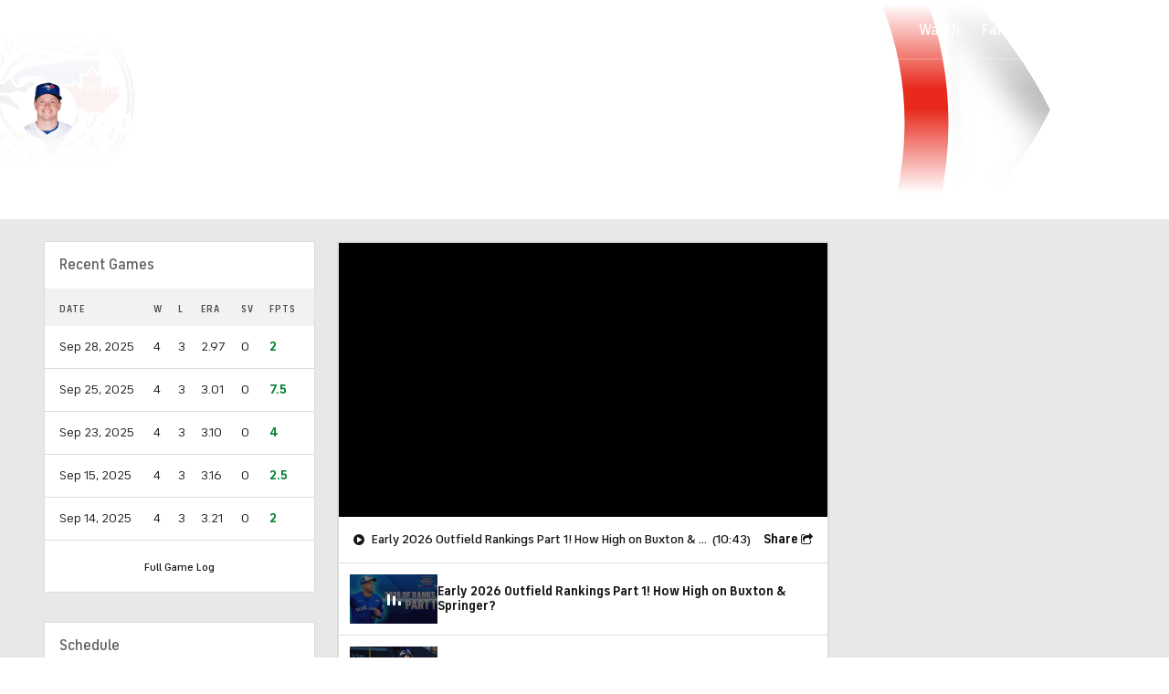

--- FILE ---
content_type: image/svg+xml
request_url: https://sports.cbsimg.net/fly/images/team-logos/light/314.svg
body_size: 29357
content:
<?xml version="1.0" encoding="UTF-8" standalone="no"?>
<svg width="500px" height="502px" viewBox="0 0 500 502" version="1.1" xmlns="http://www.w3.org/2000/svg" xmlns:xlink="http://www.w3.org/1999/xlink">
    <!-- Generator: Sketch 39.1 (31720) - http://www.bohemiancoding.com/sketch -->
    <title>TOR</title>
    <desc>Created with Sketch.</desc>
    <defs></defs>
    <g id="MLB" stroke="none" stroke-width="1" fill="none" fill-rule="evenodd">
        <g id="TOR">
            <g transform="translate(0.000000, 1.000000)">
                <g id="Group-3" fill="#FFFFFF">
                    <path d="M493.176522,284.504783 C484.073043,349.597174 450.18087,407.231522 397.735,446.816522 C370.103043,467.690217 339.142391,482.234348 305.70413,490.045435 C273.394348,497.610652 240.391087,498.556304 207.570652,492.888696 L207.551739,492.888696 C145.781739,482.202826 90.9591304,448.739348 53.1771739,398.68913 C13.5921739,346.243261 -3.21521739,281.522826 5.88826087,216.443043 C14.9791304,151.350652 48.8713043,93.7226087 101.317174,54.1313043 C128.955435,33.2702174 159.916087,18.7323913 193.360652,10.9023913 C225.657826,3.35608696 258.686304,2.40413043 291.506739,8.07804348 C353.283043,18.7576087 408.099348,52.2084783 445.881304,102.258696 C485.466304,154.704565 502.273696,219.437609 493.176522,284.504783 L493.176522,284.504783 Z M448.648913,100.171957 C410.343696,49.4093478 354.745652,15.4919565 292.099348,4.65478261 C258.818696,-1.09478261 225.336304,-0.123913043 192.566304,7.52326087 C158.642609,15.4730435 127.240652,30.218913 99.2304348,51.3573913 C46.0343478,91.5097826 11.6630435,149.957391 2.4523913,215.957609 C-6.77717391,281.957826 10.2634783,347.586087 50.4158696,400.782174 C88.7273913,451.544783 144.331739,485.468478 206.95913,496.305652 L206.978043,496.305652 C240.252391,502.055217 273.728478,501.090652 306.48587,493.424565 C340.384348,485.493696 371.792609,470.75413 399.815435,449.596739 C453.017826,409.450652 487.38913,350.996739 496.606087,284.996522 C505.829348,219.002609 488.795,153.361739 448.648913,100.171957 L448.648913,100.171957 Z" id="Fill-1"></path>
                </g>
                <path d="M323.621087,94.3152174 C329.187826,98.4382609 337.37087,97.2215217 341.493913,91.661087 C345.610652,86.1069565 344.406522,77.9176087 338.852391,73.7945652 C333.279348,69.6715217 325.108913,70.8819565 320.973261,76.436087 C316.850217,81.9965217 318.054348,90.1858696 323.621087,94.3152174" id="Fill-4" fill="#FFFFFF"></path>
                <path d="M93.253913,149.881739 C98.8143478,154.011087 106.997391,152.800652 111.120435,147.233913 C115.249783,141.673478 114.039348,133.490435 108.478913,129.361087 C102.924783,125.238043 94.7354348,126.461087 90.606087,132.008913 C86.4830435,137.569348 87.6997826,145.758696 93.253913,149.881739" id="Fill-5" fill="#FFFFFF"></path>
                <path d="M177.297174,86.7626087 C182.851304,90.8919565 191.034348,89.6815217 195.157391,84.1147826 C199.286739,78.5606522 198.07,70.383913 192.522174,66.2482609 C186.94913,62.1315217 178.772391,63.3356522 174.649348,68.9023913 C170.52,74.4628261 171.736739,82.6395652 177.297174,86.7626087" id="Fill-6" fill="#FFFFFF"></path>
                <path d="M94.3508696,329.461087 C96.5952174,328.401957 96.9419565,325.791957 95.6558696,323.087391 L93.9536957,319.487609 L86.9180435,322.822609 L88.6265217,326.422391 C89.4523913,328.168696 91.5958696,330.766087 94.3508696,329.461087" id="Fill-7" fill="#FFFFFF"></path>
                <polyline id="Fill-8" fill="#FFFFFF" points="334.420435 411.272609 335.000435 418.673913 340.245652 415.918913 334.420435 411.272609"></polyline>
                <path d="M407.683261,282.953913 L415.677174,292.574348 L391.052391,290.563261 L382.957609,289.913913 L375.802174,289.321304 L373.412826,293.923478 L372.296957,296.08587 L368.772826,289.321304 L331.696957,292.347391 L328.90413,292.574348 L336.891739,282.953913 L288.026739,240.803043 L291.84087,239.485435 L296.972609,237.720217 L294.892174,212.427174 L317.915652,216.361087 L322.297174,205.233913 C322.297174,205.233913 336.217174,218.781957 338.877609,221.35413 C338.978478,221.429783 339.041522,221.49913 339.11087,221.562174 C339.659348,222.091739 340.233043,222.482609 340.813043,222.80413 C341.33,223.087826 341.834348,223.283261 342.332391,223.377826 C342.559348,223.421957 342.805217,223.472391 343.02587,223.472391 C343.98413,223.472391 344.81,223.024783 345.371087,222.07913 C345.698913,221.480217 345.919565,220.660652 345.995217,219.651957 C346.051957,219.027826 346.058261,218.321739 345.988913,217.521087 C345.585435,213.530435 342.653913,183.162391 342.647609,183.105652 L356.101087,188.533696 L372.284348,162.099565 L372.296957,162.099565 L388.473913,188.533696 L401.94,183.105652 C401.933696,183.162391 399.916304,203.95413 399.002174,213.385435 C398.806739,215.352391 398.655435,216.827609 398.598696,217.521087 C398.264565,221.190217 399.311087,222.993261 400.861957,223.38413 C401.082609,223.447174 401.31587,223.472391 401.561739,223.472391 C402.784783,223.472391 404.184348,222.766304 405.476739,221.562174 C405.539783,221.49913 405.615435,221.429783 405.703696,221.35413 C408.351522,218.794565 422.277826,205.246522 422.28413,205.233913 L426.671957,216.361087 L449.670217,212.427174 L447.596087,237.720217 L452.078478,239.258478 L456.554565,240.803043 L407.683261,282.953913 L407.683261,282.953913 Z M436.368043,354.779348 C436.368043,354.779348 436.235652,355.069348 435.964565,355.542174 C434.628043,357.937826 429.426957,365.793043 418.696957,366.291087 L418.665435,366.291087 L417.001087,360.541522 L417.038913,360.541522 C419.371522,360.428043 420.392826,360.327174 422.151739,359.911087 C426.287391,358.952826 429.761087,356.292391 431.955,352.415217 C434.010217,348.739783 434.590217,344.692391 433.55,341.042174 C432.78087,338.299783 431.003043,336.074348 428.279565,334.422609 C425.587609,332.802391 422.71913,332.62587 422.397609,332.613261 C418.085435,332.474565 415.166522,334.983696 412.064783,337.637826 C411.787391,337.877391 411.497391,338.110652 411.226304,338.350217 L409.688043,339.617391 L409.517826,339.756087 C406.157609,342.77587 402.349783,346.180217 397.230652,343.292826 C391.796304,340.222609 390.396739,334.605435 393.782174,329.070217 C397.753913,322.570435 403.616957,322.015652 405.949565,322.072391 L406.018913,322.072391 L408.471304,328.887391 L408.370435,328.836957 C402.166957,325.71 398.781522,330.633696 398.409565,331.201087 C396.713696,333.848913 396.90913,336.320217 398.901304,337.719783 C399.191304,337.915217 399.399348,338.066522 399.815435,338.261957 C401.612174,339.106739 403.408913,338.211522 407.210435,334.636957 L407.380652,334.473043 C411.276739,330.791304 419.396739,323.131522 430.94,329.637609 C435.91413,332.430435 438.946522,337.328913 439.268043,343.06587 C439.488696,346.949348 438.492609,350.98413 436.368043,354.779348 L436.368043,354.779348 Z M416.33913,358.253043 L414.334348,351.280435 L414.416304,351.324565 C414.45413,351.343478 419.075217,353.323043 421.981522,351.784783 C422.498478,351.551522 424.251087,350.656304 425.436304,348.348913 C426.886304,345.543478 426.066739,342.372391 424.37087,341.426739 C421.622174,339.882174 418.728478,341.691522 414.636957,345.348043 L414.246087,345.701087 C409.246739,350.196087 403.011739,355.781739 393.151739,350.233913 C392.477174,349.855652 391.846739,349.44587 391.260435,349.023478 C387.080652,345.984783 384.716522,341.729348 384.432826,336.666957 C384.212174,332.896957 385.239783,328.956739 387.48413,324.953478 C390.44087,319.708261 396.524565,315.377174 401.958913,314.639565 L403.263913,314.469348 L403.276522,314.469348 L403.276522,314.513478 L405.136304,319.657826 L405.098478,319.657826 C397.218043,319.475 392.962609,325.684783 391.846739,327.588696 C389.728478,331.182174 389.116957,335.015217 390.075217,338.362826 C390.945217,341.319565 392.962609,343.73413 395.925652,345.335435 C402.047174,348.670435 406.491739,345.436304 411.667609,340.871957 C411.69913,340.840435 414.851304,338.154783 417.423478,336.458913 C420.430652,334.485652 423.652174,334.536087 427.283478,336.603913 C431.929783,339.251739 433.15913,345.335435 430.164565,350.763478 L430.07,350.94 C430.006957,351.04087 429.943913,351.173261 429.861957,351.305652 C427.951739,354.735217 425.114783,356.891304 421.445652,357.685652 C421.401522,357.691957 418.249348,358.461087 416.408478,358.253043 L416.33913,358.253043 L416.33913,358.253043 Z M397.955652,402.875217 L397.917826,402.913043 L383.058478,387.461087 L371.149565,351.728043 L377.901522,345.221957 C376.224565,350.517609 377.094565,352.427826 377.371957,353.556304 L387.868696,384.788043 L397.508043,394.698478 C399.701957,396.539348 402.021957,397.100435 405.098478,396.003478 L397.955652,402.875217 L397.955652,402.875217 Z M389.003478,411.493261 C389.917609,409.091304 390.012174,405.831957 387.269783,403.09587 L378.456304,393.86 L347.539783,382.152826 C344.494783,381.238696 343.11413,381.005435 339.445,382.228478 L346.039348,375.892609 L381.318478,389.144348 L396.203043,404.571087 L389.003478,411.493261 L389.003478,411.493261 Z M367.76413,428.716739 L326.527391,396.186304 L330.032609,448.588043 L321.906304,452.868696 C323.324783,450.908043 324.150652,447.818913 324.213696,442.447609 L321.111957,385.966957 L366.055652,420.476957 C369.264565,422.626739 372.309565,424.530652 375.512174,424.631522 L367.76413,428.716739 L367.76413,428.716739 Z M330.871087,425.923913 L329.175217,401.261304 L348.58,416.606087 L330.871087,425.923913 L330.871087,425.923913 Z M365.242391,430.040652 L356.07587,434.869783 C358.345435,431.717609 356.151522,429.479565 354.751957,428.332174 L349.248261,424.051522 L336.595435,430.708913 L337.017826,437.334783 C337.547391,440.266304 339.457609,442.18913 341.588478,442.504348 L332.510217,447.276739 L332.352609,447.358696 L331.123261,428.521304 L350.572174,418.276739 L365.431522,429.946087 L365.242391,430.040652 L365.242391,430.040652 Z M301.776522,455.743478 C299.078261,458.593043 295.396522,460.654565 291.128478,461.72 C291.128478,461.72 279.648261,465.653913 270.355652,456.645 L273.463696,451.425 C275.153261,453.051522 275.903478,453.713478 277.473261,454.772609 C281.041522,457.161957 285.826522,457.596957 289.823478,456.619783 C294.10413,455.554348 297.224783,453.221739 299.229565,450.132609 C302.047609,445.776304 300.238261,440.430217 300.238261,440.430217 L291.109565,403.638043 L299.929348,401.44413 C299.929348,401.44413 296.991522,404.898913 297.886739,408.769783 L305.647391,440.058261 C305.779783,440.480652 306.063478,442.006304 306.076087,442.119783 C306.801087,447.100217 305.376304,451.96087 301.776522,455.743478 L301.776522,455.743478 Z M358.761522,333.621957 C357.361957,333.823696 355.956087,334.056957 354.537609,334.328043 C355.647174,331.308261 357.387174,327.418478 358.900217,324.758043 C356.964783,321.423043 355.401304,318.831957 354.77087,314.835 C356.101087,314.64587 357.418696,314.469348 358.723696,314.343261 C359.083043,316.827174 359.978261,320.622391 363.073696,324.253696 C361.718261,326.794348 360.066522,330.413043 358.761522,333.621957 L358.761522,333.621957 Z M342.660217,320.338696 C344.072391,318.907609 345.377391,317.59 346.600435,316.411087 C347.079565,318.932826 348.283696,322.923478 352.583261,325.646957 C351.486304,327.910217 349.834565,331.963913 348.453913,335.557391 C346.821087,335.916739 345.169348,336.295 343.523913,336.711087 C344.33087,334.157826 345.465652,331.11913 346.461739,328.748696 C346.79587,327.960652 347.117391,327.248261 347.401087,326.643043 C345.068478,324.707609 343.593261,322.778478 342.660217,320.338696 L342.660217,320.338696 Z M334.212391,329.29087 C335.069783,328.338913 335.92087,327.40587 336.746739,326.516957 C337.717609,327.286087 338.896522,327.922826 340.340217,328.326304 C339.148696,330.59587 337.717609,334.775652 336.614348,338.539348 C335.019348,338.980652 333.436957,339.434565 331.892391,339.894783 C332.756087,336.244565 334.061087,332.62587 335.082391,329.757391 C334.779783,329.618696 334.496087,329.448478 334.212391,329.29087 L334.212391,329.29087 Z M285.177174,411.921957 C284.414348,408.782391 281.848478,406.714565 279.931957,406.405652 L288.764348,404.230652 C288.764348,404.230652 298.113696,441.918043 298.12,441.981087 C299.620435,448.102609 294.879565,453.02 289.37587,454.381739 C287.963696,454.734783 283.493913,455.743478 279.282609,453.146087 C279.282609,453.146087 276.117826,451.09087 274.648913,449.420217 L278.393696,443.128478 C278.393696,443.128478 279.944565,448.083696 283.166087,449.180652 C283.235435,449.199565 285.505,450.094783 288.379783,449.275217 C291.248261,448.468261 293.574565,445.883478 292.874783,442.989783 L285.177174,411.921957 L285.177174,411.921957 Z M356.183043,370.023261 C356.183043,370.023261 357.002609,371.328261 359.007391,372.362174 L371.962826,377.670435 L367.089565,364.456522 C366.043043,361.619565 365.236087,361.310652 364.807391,361.083696 C364.208478,360.913478 362.89087,360.762174 360.766304,361.726739 L369.207826,353.59413 L380.164783,386.187609 L347.968478,374.03913 L348.145,373.862609 L356.460435,365.862391 C356.063261,367.035 355.363478,368.566957 356.183043,370.023261 L356.183043,370.023261 Z M365.797174,319.733478 C365.091087,317.898913 364.637174,315.957174 364.378696,313.838913 C365.715217,313.738043 367.026522,313.662391 368.331522,313.63087 C368.463913,315.440217 368.791739,317.829565 369.932826,320.225217 C372.505,315.786957 374.818696,311.241522 376.861304,306.601522 C378.513043,302.875652 379.956739,299.105652 381.255435,295.278913 L389.413261,295.934565 C382.945,315.843696 372.120435,334.681087 356.863913,350.946304 C337.131304,372.015435 312.66413,385.954348 286.658696,392.7 C288.846304,389.194783 291.033913,385.796739 293.202609,382.50587 C314.593261,375.463913 334.578043,363.126304 351.063913,345.53087 C357.481739,338.696957 363.048478,331.371304 367.814565,323.705217 C366.976087,322.406522 366.320435,321.095217 365.797174,319.733478 L365.797174,319.733478 Z M161.24,282.128043 C147.94413,272.835435 139.49,267.760435 120.961522,264.305652 C82.4608696,257.137609 51.058913,244.98913 41.8104348,238.281304 C39.6732609,236.598043 40.1776087,235.81 42.1382609,235.822609 C44.1682609,235.847826 46.4126087,235.879348 48.8397826,235.929783 C82.7319565,237.01413 112.627174,240.166304 139.943913,244.068696 C138.014783,256.538696 152.886739,265.093696 168.628696,271.549348 C222.96587,293.860435 253.031304,334.441522 265.88587,365.969565 C278.727826,343.488261 297.836304,323.194565 307.73413,310.926304 L288.455435,311.001957 C292.874783,298.809348 302.161087,283.016957 311.686957,268.466522 L329.219348,283.590652 L324.680217,289.06913 L316.333261,299.118261 L329.345435,298.052826 L356.485652,295.833696 C352.337391,299.07413 299.32413,341.515 253.70587,430.122609 C229.63587,359.495 190.183261,302.365 161.24,282.128043 L161.24,282.128043 Z M209.096304,371.700217 C207.558043,371.769565 206.032391,371.801087 204.519348,371.82 C203.888913,367.968043 203.876304,364.607826 204.613913,361.651087 C200.181957,359.728261 198.372609,353.341957 198.448261,348.840652 C200.074783,348.973043 201.707609,349.061304 203.359348,349.111739 C203.548478,352.402609 205.250652,358.744783 210.073478,361.455652 C208.402826,361.62587 208.566739,367.236739 209.096304,371.700217 L209.096304,371.700217 Z M194.741304,361.09 C193.020217,361.033261 192.673478,365.585 192.812174,370.634783 C191.280217,370.464565 189.754565,370.256522 188.25413,370.010652 C187.976739,365.887609 188.16587,362.685 189.351087,360.346087 C188.83413,360.018261 188.355,359.64 187.926304,359.211304 C184.956957,356.191522 184.320217,350.687826 184.969565,346.823261 C186.551957,347.17 188.153261,347.491522 189.779783,347.775217 C189.458261,351.034565 190.170652,357.85587 194.741304,361.09 L194.741304,361.09 Z M181.029348,358.549348 C179.301957,358.278261 178.495,361.884348 177.965435,367.741087 C176.528043,367.362826 175.103261,366.946739 173.691087,366.486522 C173.89913,361.991522 174.441304,359.406739 175.979565,357.067826 C172.291522,354.148913 172.051957,347.75 173.199348,343.463043 C174.687174,343.992609 176.206522,344.484348 177.738478,344.938261 C177.133261,348.37413 177.278261,355.832174 181.029348,358.549348 L181.029348,358.549348 Z M149.06,357.704565 C123.395,333.647174 108.283478,302.535217 103.914565,270.187609 C106.638043,270.811739 109.399348,271.416957 112.204783,271.990652 C114.26,285.173043 118.200217,298.090652 124.031739,310.327391 C124.126304,310.182391 124.227174,310.043696 124.328043,309.898696 C124.397391,309.785217 124.479348,309.678043 124.555,309.577174 C125.399783,310.661522 126.263478,311.739565 127.152391,312.805 C126.805652,313.328261 126.452609,313.895652 126.124783,314.50087 C126.509348,315.251087 126.912826,315.982391 127.316304,316.72 C127.650435,317.350435 127.984565,317.999783 128.350217,318.630217 C128.42587,318.41587 128.507826,318.220435 128.583478,318.018696 C128.955435,317.104565 129.346304,316.228261 129.800217,315.402391 C130.771087,316.373261 131.767174,317.331522 132.782174,318.289783 C132.359783,319.134565 131.962609,320.080217 131.609565,321.076304 C131.376304,321.731957 131.155652,322.406522 130.991739,323.106304 C132.006739,324.764348 133.06587,326.416087 134.162826,328.048913 C134.427609,325.728913 135.253478,323.459348 136.318913,321.511304 C137.371739,322.406522 138.418261,323.308043 139.49,324.190652 C139.294565,324.613043 139.105435,325.073261 138.922609,325.546087 C138.128261,327.632826 137.497826,330.198696 137.516739,332.808696 C138.052609,333.552609 138.62,334.265 139.168478,334.977391 C140.347391,336.503043 141.545217,338.022391 142.787174,339.510217 C142.799783,339.485 142.812391,339.472391 142.818696,339.447174 C142.818696,339.44087 142.843913,339.428261 142.856522,339.421957 L142.856522,339.409348 C142.408913,338.375435 142.131522,337.328913 141.992826,336.269783 C141.589348,333.142826 142.440435,330.097826 143.890435,327.632826 C144.268696,327.922826 144.684783,328.193913 145.081957,328.490217 C145.888913,329.070217 146.670652,329.650217 147.483913,330.211304 C147.263261,330.671522 147.061522,331.207391 146.872391,331.774783 C145.958261,334.555 145.466522,338.564565 146.910217,342.397609 C146.815652,342.353478 146.721087,342.328261 146.626522,342.328261 C146.424783,342.347174 146.210435,342.460652 145.996087,342.637174 C145.907826,342.71913 145.813261,342.794783 145.725,342.908261 C146.595,343.891739 147.483913,344.868913 148.398043,345.82087 C149.30587,346.77913 150.232609,347.731087 151.159348,348.670435 C151.348478,348.216522 151.550217,347.775217 151.751957,347.365435 C151.796087,347.27087 151.840217,347.182609 151.884348,347.100652 C152.073478,346.747609 152.25,346.407174 152.445435,346.091957 C150.049783,341.861739 150.541522,336.988478 152.357174,333.401304 C153.580217,334.16413 154.834783,334.908043 156.12087,335.626739 C155.881304,336.206739 155.660652,336.950652 155.48413,337.78913 C155.005,340.090217 154.885217,343.179348 155.780435,346.218043 C156.026304,347.043913 156.328913,347.869783 156.738696,348.670435 C156.656739,348.645217 156.55587,348.632609 156.455,348.645217 C156.391957,348.670435 156.322609,348.708261 156.253261,348.746087 C156.215435,348.765 156.196522,348.771304 156.171304,348.783913 C156.127174,348.821739 156.076739,348.86587 156.032609,348.903696 C155.982174,348.960435 155.91913,348.991957 155.868696,349.055 C155.376957,349.597174 154.878913,350.631087 154.418696,351.828913 C154.425,351.847826 154.450217,351.860435 154.462826,351.885652 C154.475435,351.898261 154.475435,351.898261 154.488043,351.91087 C154.771739,352.169348 155.055435,352.415217 155.332826,352.673696 C156.732391,353.966087 158.157174,355.214348 159.60087,356.431087 C160.042174,356.809348 160.483478,357.193913 160.931087,357.572174 C161.309348,355.58 161.952391,353.903043 163.219565,351.873043 C161.025652,347.93913 160.628478,342.466957 161.901957,338.696957 C162.885435,339.169783 163.89413,339.63 164.90913,340.090217 C165.211739,340.222609 165.526957,340.386522 165.848478,340.531522 C165.098261,343.475652 164.921739,349.609783 167.72087,353.890435 C167.443478,353.833696 167.191304,353.915652 166.932826,354.136304 C166.006087,354.911739 165.236957,357.452391 164.669565,360.566739 C182.529783,374.379565 202.918043,383.211957 224.012391,387.139565 C225.386739,390.064783 226.723261,392.977391 228.009348,395.858478 C199.406522,391.647174 171.761957,378.962826 149.06,357.704565 L149.06,357.704565 Z M227.656304,412.735217 L201.411304,406.500217 L191.00913,450.334348 L218.754565,456.903478 L216.667826,461.757826 L216.661522,461.757826 L179.995435,453.051522 C183.954565,452.597609 185.631522,449.58413 186.22413,447.421739 C186.28087,447.182174 186.198913,447.535217 195.907609,406.638913 C196.601087,403.701087 195.409565,401.053261 193.461522,399.250217 L227.996739,407.464783 L227.656304,412.735217 L227.656304,412.735217 Z M226.950217,423.521957 C226.950217,423.521957 225.405652,420.048261 219.000435,418.51 L207.198696,415.71087 L205.345217,423.534565 L215.13587,425.86087 C219.536304,426.907391 221.976087,424.196522 221.976087,424.196522 L220.21087,431.66087 L199.122826,426.661522 L203.214348,409.406522 L227.505,415.175 L226.950217,423.521957 L226.950217,423.521957 Z M219.731739,454.640217 L194.148696,448.581739 L198.795,429.063478 L219.649783,434.025 L217.89087,441.426304 C217.89087,441.426304 216.938913,438.141739 212.500652,436.931304 L212.368261,436.893478 L202.987391,434.680652 L200.591739,444.742391 C200.591739,444.742391 213.862391,447.90087 213.963261,447.913478 C218.918478,448.922174 221.238478,447.617174 223.287391,446.400435 L219.731739,454.640217 L219.731739,454.640217 Z M141.242609,419.953696 C144.552391,422.059348 148.763696,421.580217 150.573043,418.945 C156.35413,409.816304 167.298478,392.567609 167.298478,392.567609 C169.019565,389.831522 169.353696,387.700652 167.645217,384.945652 L175.34913,389.831522 L154.733913,422.349348 C151.468261,427.424348 144.312826,428.067391 138.411957,424.328913 C132.517391,420.58413 130.16587,413.674565 133.343261,408.675217 L153.914348,376.239348 L161.624565,381.137826 C158.503913,380.980217 156.461304,382.196957 154.872609,384.687174 C154.872609,384.687174 154.771739,384.857391 154.563696,385.191522 C154.500652,385.292391 140.032174,408.095217 138.159783,411.051957 C136.577391,413.819565 137.920217,417.860652 141.242609,419.953696 L141.242609,419.953696 Z M178.356304,399.578043 L161.151739,426.711957 C155.263478,435.985652 144.46413,437.151957 134.175435,430.563913 C123.64087,423.83087 120.791304,414.134783 126.610217,404.816957 C126.610217,404.816957 143.802174,377.689348 143.814783,377.683043 C145.775435,374.549783 145.649348,372.664783 144.17413,370.061087 L151.865435,374.946957 L131.61587,406.878478 C131.048478,407.78 130.884565,408.063696 130.884565,408.063696 C128.615,411.65087 129.031087,416.353913 131.445652,420.395 C131.489783,420.483261 131.540217,420.54 131.584348,420.621957 C132.92087,422.784348 134.831087,424.763913 137.251957,426.29587 C144.268696,430.765652 152.848913,429.845217 156.385652,424.246957 C156.385652,424.246957 156.871087,423.496739 157.154783,423.042826 L177.391739,391.130217 L185.051522,395.978261 C182.529783,395.681957 180.222391,396.728478 178.356304,399.578043 L178.356304,399.578043 Z M107.180217,399.55913 L107.173913,399.565435 L91.186087,381.623261 L126.912826,349.792609 L126.950652,349.82413 L132.996522,356.613913 C130.077609,354.829783 125.544783,358.196304 125.544783,358.196304 C125.46913,358.265652 125.393478,358.322391 125.32413,358.37913 C125.311522,358.385435 125.305217,358.385435 125.292609,358.398043 C122.014348,361.291739 102.225,378.962826 98.6441304,382.165435 C101.273043,385.103261 105.679783,390.058478 105.679783,390.058478 L105.856304,390.253913 C109.815435,394.610217 114.745435,394.868696 114.745435,394.868696 L107.180217,399.55913 L107.180217,399.55913 Z M105.137609,400.889348 L100.655217,403.694783 L77.2597826,377.437174 C80.33,378.521522 82.8580435,378.483696 85.676087,376.132174 C88.903913,373.263696 116.441304,348.727174 116.510652,348.657826 C116.706087,348.487609 116.813261,348.393043 116.813261,348.386739 C119.511522,345.890217 119.952826,343.456739 119.240435,341.161957 L125.305217,347.983261 L87.7565217,381.415217 L105.112391,400.895652 L105.137609,400.883043 L105.137609,400.889348 L105.137609,400.889348 Z M57.0417391,341.061087 L47.85,321.69413 C50.1132609,324.045652 52.906087,324.398696 56.4365217,322.803696 L94.0041304,304.981304 C97.1121739,303.581739 98.2847826,301.192391 98.2973913,298.708478 L107.249565,317.583696 C111.876957,327.210435 108.831957,337.896304 100.289565,341.962609 L100.289565,341.975217 L100.276957,341.975217 C94.4454348,344.717609 90.4673913,342.870435 90.4673913,342.870435 C89.4019565,347.926522 86.3065217,351.305652 82.1204348,353.291522 L82.1141304,353.291522 L82.1141304,353.30413 C76.6482609,355.876304 64.4493478,356.63913 57.0417391,341.061087 L57.0417391,341.061087 Z M40.6,231.838261 C45.8515217,226.044565 65.811087,216.720435 124.126304,207.068478 C129.478696,198.582826 133.135217,195.039783 140.265435,192.02 C141.545217,203.531739 147.912609,217.130217 163.988696,218.252391 L164.146304,218.252391 C179.390217,218.252391 182.252391,202.289783 198.523913,202.289783 C214.965652,202.289783 217.739565,218.30913 233.412174,218.30913 L289.867609,218.30913 L290.643043,227.671087 L234.231739,227.671087 C233.765217,227.671087 233.26087,227.683696 232.743913,227.683696 C217.682826,228.156522 214.738696,243.677826 198.536522,243.677826 C182.189348,243.677826 179.346087,227.87913 163.95087,227.671087 L161.517391,227.671087 C153.233478,227.671087 148.902391,230.476522 146.506739,233.641304 C142.749348,233.565652 138.903696,233.49 134.976087,233.433261 C87.4286957,231.831957 60.2695652,232.790217 40.8963043,233.603478 C40.165,233.382826 39.8434783,232.891087 40.6,231.838261 L40.6,231.838261 Z M64.5880435,158.064783 L74.2526087,160.088478 C72.9728261,160.983696 71.321087,162.471522 70.3943478,164.722174 L67.8158696,171.045435 L94.413913,181.939348 C96.3052174,182.727391 98.1334783,182.595 99.6023913,181.977174 L94.7480435,193.810435 C94.2247826,192.328913 93.1467391,191.131087 91.0032609,190.261087 L64.4052174,179.367174 L62.0663043,185.091522 C61.2404348,187.247609 60.9063043,188.87413 61.3917391,191.15 L53.196087,185.88587 L64.5880435,158.064783 L64.5880435,158.064783 Z M83.7280435,126.902391 C90.7952174,117.395435 104.236087,115.346522 113.686304,122.356957 C123.136522,129.361087 125.071957,142.814565 118.004783,152.340435 C110.937609,161.86 97.4967391,163.915217 88.0465217,156.898478 C78.5963043,149.881739 76.6671739,136.44087 83.7280435,126.902391 L83.7280435,126.902391 Z M125.361957,86.1321739 L125.494348,86.0376087 C127.335217,84.6947826 129.686739,83.6482609 130.172174,83.4591304 C132.599348,82.5134783 135.007609,82.1478261 137.144783,82.3936957 C138.525435,82.5765217 139.786304,82.9547826 141.23,83.6230435 L141.47587,83.7428261 C143.266304,84.6569565 144.823478,86.0123913 146.109565,87.783913 C147.07413,89.0763043 147.773913,90.4695652 148.208913,91.9258696 C148.398043,92.5373913 149.230217,95.8093478 147.483913,100.27913 L147.206522,100.985217 L161.750652,105.946739 C163.85,106.520435 165.766522,106.867174 167.317391,106.955435 L157.854565,113.839783 L135.776739,106.022391 L144.293913,117.729565 C145.561087,119.280435 146.658043,120.415217 148.593478,120.57913 L138.531739,127.898478 C138.765,126.486304 138.43087,125.187609 137.958043,124.147391 L118.294783,96.8054348 C117.16,95.2545652 115.514565,94.6556522 114.064565,94.3530435 L125.361957,86.1321739 L125.361957,86.1321739 Z M167.771304,63.7895652 C174.832174,54.27 188.266739,52.2273913 197.723261,59.2441304 C207.173478,66.2482609 209.108913,79.7080435 202.041739,89.2276087 C194.968261,98.7534783 181.533696,100.796087 172.083478,93.7856522 C162.626957,86.768913 160.697826,73.3154348 167.771304,63.7895652 L167.771304,63.7895652 Z M245.743478,48.0917391 C245.566957,46.2193478 245.302174,44.9963043 244.463696,44.0065217 L255.313478,43.3634783 C254.462391,44.6432609 254.380435,46.2571739 254.449783,47.763913 L256.637391,85.0856522 L230.669783,64.6847826 L231.634348,81.5173913 L231.640652,81.5867391 C231.81087,83.868913 231.918043,85.173913 233.002391,86.3023913 L221.553696,86.9769565 C222.846087,85.5143478 222.972174,83.7554348 222.871304,82.0154348 L220.708913,45.1917391 L246.771087,65.5673913 L245.743478,48.0917391 L245.743478,48.0917391 Z M275.449565,45.2295652 L304.916087,51.206087 L304.74587,61.085 C303.623696,59.9880435 301.864783,58.6515217 299.475435,58.1723913 L292.767609,56.8169565 L287.062174,84.9784783 C286.646087,86.9832609 287.125217,88.7547826 288.001522,90.0723913 L275.588261,87.5569565 C277.031957,86.6995652 277.82,85.3441304 278.261304,83.1880435 L283.966739,55.0265217 L277.901957,53.7971739 C275.638696,53.4 273.968043,53.3684783 271.818261,54.2763043 L275.449565,45.2295652 L275.449565,45.2295652 Z M314.095217,71.3295652 C321.156087,61.81 334.603261,59.7673913 344.059783,66.7841304 C353.503696,73.7945652 355.43913,87.2417391 348.371957,96.7676087 C341.304783,106.287174 327.863913,108.336087 318.42,101.319348 C308.969783,94.3152174 307.034348,80.8617391 314.095217,71.3295652 L314.095217,71.3295652 Z M218.842826,140.21087 C217.159565,140.078478 215.501522,139.990217 213.862391,139.92087 C214.738696,137.60087 214.593696,132.75913 211.056957,127.778696 C213.074348,126.347609 215.741087,121.537391 217.424348,118.063696 C218.937391,118.196087 220.469348,118.347391 222.020217,118.555435 C220.708913,121.619348 218.332174,126.259348 216.913696,128.056087 C219.71913,131.529783 219.977609,136.421957 218.842826,140.21087 L218.842826,140.21087 Z M232.876304,142.266087 C231.300217,141.969783 229.711522,141.692391 228.116522,141.421304 C228.734348,139.164348 228.538913,134.782826 226.218913,130.558913 C225.891087,129.947391 225.51913,129.348478 225.109348,128.762174 C227.120435,127.331087 230.36087,123.315217 232.422391,120.282826 C233.973261,120.566522 235.517826,120.875435 237.056087,121.184348 C235.372826,124.05913 231.75413,127.936304 230.335652,129.739348 C233.267174,133.15 233.941739,138.376304 232.876304,142.266087 L232.876304,142.266087 Z M248.013043,141.572609 C246.336087,141.812174 244.665435,142.051739 243.02,142.285 C242.761522,139.088696 241.633043,134.801739 238.922174,131.529783 C240.863913,129.91587 243.751304,126.045 245.573261,123.069348 C247.073696,123.441304 248.555217,123.800652 250.02413,124.166304 C248.536304,127.028478 245.812826,130.653478 244.545652,132.532174 C246.758478,134.732391 247.823913,138.243913 248.013043,141.572609 L248.013043,141.572609 Z M260.785652,139.611957 C259.247391,139.857826 257.728043,140.103696 256.208696,140.330652 C255.59087,138.262826 254.638913,136.220217 253.132174,134.6 C255.029783,132.834783 257.70913,129.398913 259.285217,126.637609 C260.747826,127.053696 262.20413,127.482391 263.628913,127.88587 C262.286087,130.779565 259.657174,134.20913 258.497174,136.163478 C259.474348,137.077609 260.23087,138.275435 260.785652,139.611957 L260.785652,139.611957 Z M277.321957,132.267391 C276.533913,133.969565 275.291957,135.728478 274.144565,137.298261 C271.723696,137.758478 269.302826,138.174565 266.888261,138.584348 C266.84413,138.540217 266.806304,138.483478 266.768478,138.426739 C267.285435,137.985435 267.840217,137.449565 268.407609,136.856957 C270.122391,135.104348 271.931739,132.828478 273.098043,130.855217 C274.52913,131.328043 275.947609,131.80087 277.321957,132.267391 L277.321957,132.267391 Z M145.920435,162.351739 C144.89913,163.127174 143.877826,163.915217 142.881739,164.722174 C142.68,164.325 142.446739,163.927826 142.188261,163.524348 C142.018043,163.259565 141.847826,162.994783 141.646087,162.736304 C140.498696,164.142174 139.376522,165.573261 138.28587,167.023261 C138.418261,167.225 138.525435,167.445652 138.651522,167.666304 C138.714565,167.792391 138.790217,167.918478 138.853261,168.05087 C138.159783,168.656087 137.478913,169.280217 136.804348,169.891739 C136.552174,170.112391 136.293696,170.339348 136.05413,170.553696 C136.022609,170.503261 135.984783,170.440217 135.953261,170.377174 C135.940652,170.358261 135.921739,170.326739 135.90913,170.288913 C129.699348,179.07087 124.65587,188.395 120.728261,198.059565 C117.595,198.582826 114.556304,199.125 111.568043,199.667174 C118.168696,181.712391 128.413261,164.728478 142.326957,149.881739 C190.479565,98.495 266.881957,89.4230435 324.951304,124.153696 C321.641522,125.36413 318.256087,126.486304 314.820217,127.558043 C307.69,123.76913 300.288696,120.63587 292.742391,118.177174 C292.496522,118.095217 292.256957,118.013261 292.004783,117.931304 C291.878696,117.887174 291.752609,117.855652 291.620217,117.811522 C263.862174,109.042174 233.960652,109.218696 206.385435,118.202391 L206.385435,118.208696 L206.37913,118.208696 C205.528043,121.354565 203.661957,125.956739 202.495652,127.961522 C202.495652,127.961522 202.495652,127.961522 202.495652,127.967826 C203.806957,129.071087 204.746304,130.476957 205.357826,132.002609 C205.836957,133.181522 206.095435,134.429783 206.215217,135.684348 C206.353913,137.146957 206.29087,138.609565 206.045,139.939783 C205.887391,139.952391 205.742391,139.965 205.584783,139.971304 C204.046522,140.034348 202.508261,140.128913 200.995217,140.267609 C201.15913,139.511087 201.184348,138.47087 201.039348,137.279348 L201.039348,137.260435 C201.039348,137.191087 201.020435,137.121739 201.020435,137.058696 C200.667391,134.448696 199.507391,131.16413 196.973043,128.434348 C197.15587,128.251522 197.351304,128.037174 197.540435,127.778696 C198.908478,126.045 200.238696,122.836087 201.228478,120.005435 C200.453043,120.282826 199.696522,120.598043 198.927391,120.900652 C196.588478,121.814783 194.249565,122.779348 191.948478,123.82587 C191.292826,125.963043 190.523696,128.106522 189.90587,129.474565 C189.868043,129.588043 189.830217,129.67 189.779783,129.764565 C189.729348,129.85913 189.691522,129.96 189.641087,130.048261 C192.496957,133.528261 193.587609,137.714348 193.070652,141.339348 C191.336957,141.635652 189.634783,141.982391 187.945217,142.373261 L187.957826,142.278696 L187.995652,142.09587 C188.569348,139.763261 188.45587,136.169783 184.225652,131.384783 C185.101957,130.426522 185.959348,128.503696 186.703261,126.341304 L186.703261,126.335 C183.935652,127.747174 181.199565,129.247609 178.520217,130.842609 C178.45087,131.088478 178.387826,131.30913 178.331087,131.536087 C178.116739,132.317826 177.915,132.986087 177.72587,133.471522 C177.72587,133.471522 177.72587,133.477826 177.732174,133.477826 L177.72587,133.477826 C178.053696,133.786739 178.337391,134.114565 178.614783,134.455 C179.806304,135.873478 180.707826,137.468478 181.319348,139.101304 C181.899348,140.677391 182.233478,142.297609 182.296522,143.848478 C180.62587,144.327609 178.986739,144.838261 177.360217,145.399348 C177.492609,142.96587 176.729783,139.252609 172.474348,135.350217 C172.695,135.066522 172.896739,134.675652 173.104783,134.240652 C172.07087,134.915217 171.043261,135.615 170.034565,136.327391 C169.07,136.995652 168.105435,137.682826 167.166087,138.376304 L167.159783,138.388913 C169.467174,140.475652 171.011739,143.218043 171.755652,145.973043 C171.875435,146.44587 171.995217,146.931304 172.07087,147.40413 C172.01413,147.429348 171.951087,147.46087 171.894348,147.479783 C170.52,148.034565 169.17087,148.62087 167.840652,149.238696 C167.783913,149.263913 167.72087,149.28913 167.670435,149.320652 C167.651522,149.150435 167.613696,148.967609 167.594783,148.791087 C167.443478,147.826522 167.14087,146.748478 166.573478,145.594783 C166.100652,144.64913 165.438696,143.646739 164.568696,142.650652 C164.177826,142.209348 163.774348,141.780652 163.307826,141.339348 L163.301522,141.339348 C161.769565,142.543478 160.275435,143.785435 158.787609,145.077826 C159.134348,145.411957 159.443261,145.790217 159.758478,146.149565 C160.376304,146.874565 160.937391,147.637391 161.416522,148.444348 C162.028043,149.484565 162.538696,150.543696 162.910652,151.621739 C161.618261,152.302609 160.338478,152.996087 159.083913,153.702174 C158.592174,151.968478 157.596087,149.862826 155.610217,147.908478 C155.282391,148.198478 154.967174,148.501087 154.658261,148.791087 C153.391087,149.976304 152.142826,151.17413 150.919783,152.416087 C151.203478,152.750217 151.468261,153.103261 151.733043,153.462609 C152.514783,154.572174 153.176739,155.751087 153.687391,156.955217 C153.504565,157.068696 153.328043,157.194783 153.145217,157.308261 C152.25,157.90087 151.342174,158.493478 150.46587,159.092391 C149.980435,157.913478 149.255435,156.583261 148.14587,155.284565 C148.139565,155.284565 148.139565,155.297174 148.133261,155.303478 C148.126957,155.309783 148.120652,155.309783 148.114348,155.322391 C147.376739,156.110435 146.664348,156.93 145.945652,157.743261 C145.378261,158.386304 144.773043,159.016739 144.224565,159.666087 C144.880217,160.504565 145.447609,161.412391 145.920435,162.351739 L145.920435,162.351739 Z M378.128478,101.678696 C378.128478,101.678696 377.882609,111.98 374.39,120.282826 C383.550217,115.062826 392.868043,112.263696 402.633478,110.788478 C392.578043,122.31913 385.138913,132.412391 380.114348,146.004565 C388.978261,139.801087 394.696304,137.5 402.822609,137.203696 C394.715217,144.93913 391.935,161.61413 388.070435,177.356087 L376.974783,159.224783 L372.284348,151.577609 L353.863043,181.712391 L336.305435,174.62 L337.175435,183.628913 C337.200652,183.887391 339.356739,206.204783 340.207826,214.999348 C335.391304,210.321522 326.243696,201.419783 326.130217,201.293696 L320.210435,195.531522 L317.184348,203.216522 L314.441957,210.182826 L295.831522,207.005435 L288.846304,205.813913 L289.256087,210.76913 C276.685217,210.025217 268.319348,208.44913 255.685435,205.372609 C245.415652,202.882391 230.278913,196.912174 216.106739,192.511739 C224.466304,191.408478 234.351522,191.187826 246.39913,192.284783 C246.39913,192.284783 195.277174,175.672826 171.421522,192.02 C168.30087,193.911304 165.968261,196.218696 164.707391,198.727826 C161.460652,205.233913 163.988696,211.626522 163.988696,211.626522 C154.343043,211.626522 146.147391,200.871304 146.859783,189.59913 C154.071957,178.68 164.486739,167.603261 184.793043,160.94587 C215.747391,150.79587 335.271522,151.426304 378.128478,101.678696 L378.128478,101.678696 Z M428.159783,115.617609 C424.496957,110.744348 420.632391,106.060217 416.616522,101.552609 C416.547174,101.476957 416.471522,101.382391 416.33913,101.243696 C382.812609,63.6823913 337.786957,38.591087 287.730435,29.928913 C226.067609,19.2745652 164.600217,34.1465217 114.682391,71.8276087 C66.9584783,107.850652 36.123913,160.283913 27.8463043,219.506957 C19.5813043,278.717391 34.8630435,337.612609 70.8797826,385.342826 C105.251087,430.872826 155.137391,461.297609 211.328043,471.025217 L211.353261,471.037826 C273.003478,481.692174 334.458261,466.807609 384.376087,429.113913 C432.087391,393.097174 462.934565,340.663913 471.20587,281.44087 C479.483478,222.236739 464.201739,163.335217 428.159783,115.617609 L428.159783,115.617609 Z" id="Fill-9" fill="#FFFFFF"></path>
                <path d="M76.5663043,327.689565 L67.0530435,332.197174 L68.6354348,335.563696 C71.2265217,341.187174 73.4078261,341.029565 75.69,340.752174 C76.5158696,340.657609 77.5686957,340.027174 78.136087,339.485 C79.586087,338.07913 80.2984783,335.538478 78.1613043,331.037174 L76.5663043,327.689565" id="Fill-10" fill="#FFFFFF"></path>
                <path d="M136.665652,100.85913 C140.25913,98.2491304 139.868261,95.2482609 139.811522,94.9078261 C139.729565,94.4413043 139.124348,92.5436957 137.630217,91.7178261 C135.43,90.4947826 133.374783,90.8478261 130.531522,92.9030435 L127.688261,94.9834783 L133.608043,103.084565 L136.665652,100.85913" id="Fill-11" fill="#FFFFFF"></path>
                <g id="Group-15" transform="translate(0.000000, 1.956522)">
                    <path d="M400.357609,425.890217 C396.928043,428.790217 393.410217,431.614565 389.797826,434.350652 C353.402826,461.831304 309.694783,477.800217 264.751087,480.794783 C262.210435,480.965 259.676087,481.103696 257.148043,481.185652 C247.32587,481.519783 237.46587,481.236087 227.637391,480.309348 C221.686087,479.76087 215.734783,478.972826 209.815,477.945217 L209.796087,477.938913 C183.75913,473.443913 159.033478,464.661957 136.451304,452.128913 C128.923913,447.955435 121.636087,443.359565 114.613043,438.372826 C95.4036957,424.692391 78.2180435,408.048913 63.6865217,388.801739 C51.0778261,372.088913 40.9215217,354.064783 33.3058696,335.151739 C25.3813043,315.438043 20.2054348,294.766087 17.9484783,273.608696 C15.9373913,254.765 16.24,235.549348 18.9319565,216.302174 C24.7193478,174.857391 41.1484783,136.596304 66.391087,104.595435 C78.6656522,89.03 93.0143478,74.9397826 109.254348,62.6778261 C140.757174,38.8978261 177.72587,23.761087 216.251739,18.1691304 C217.39913,17.998913 218.540217,17.8413043 219.693913,17.69 C222.467826,17.3306522 225.254348,17.0154348 228.059783,16.7569565 C234.546957,16.1454348 241.071957,15.7986957 247.609565,15.7293478 C259.50587,15.6221739 271.452609,16.4228261 283.33,18.1502174 C285.31587,18.4465217 287.295435,18.7617391 289.268696,19.0958696 C301.467609,21.2078261 313.38913,24.2780435 324.926087,28.2119565 C368.684565,43.1217391 407.078043,70.7473913 435.365652,108.226739 C460.873043,142.030652 476.375435,181.224783 480.958696,222.228261 C481.015435,222.638043 481.072174,223.041522 481.103696,223.419783 C481.103696,223.445 481.11,223.451304 481.11,223.470217 C483.114783,242.301304 482.818478,261.498043 480.126522,280.732609 C477.497609,299.582609 472.65587,317.751739 465.790435,334.99413 C451.876739,370.002174 429.59087,401.095217 400.357609,425.890217 L400.357609,425.890217 Z M484.249565,281.312609 C493,218.61587 476.823043,156.26587 438.688043,105.730217 C402.293043,57.5082609 349.481522,25.2930435 289.968478,14.9980435 C258.34587,9.53217391 226.540435,10.458913 195.41587,17.7278261 C184.868696,20.1928261 174.586304,23.3702174 164.581304,27.2032609 C144.010217,35.0963043 124.649565,45.8452174 106.745217,59.3680435 C97.4967391,66.3532609 88.8471739,73.9184783 80.8469565,81.9943478 C45.0697826,118.080435 21.9706522,164.505652 14.8152174,215.728478 C13.1697826,227.479783 12.4006522,239.218478 12.488913,250.881522 C12.8797826,301.391957 29.3845652,350.263261 60.3830435,391.298261 C69.473913,403.358478 79.5986957,414.416304 90.5997826,424.377174 C123.590435,454.278696 164.455217,474.332826 209.083696,482.049348 L209.108913,482.049348 C236.778696,486.840652 264.58087,486.727174 291.954348,481.753043 C295.856739,481.040652 299.75913,480.24 303.648913,479.32587 C335.845217,471.779565 365.683696,457.765 392.313261,437.660435 C442.836304,399.525435 475.480217,344.003043 484.249565,281.312609 L484.249565,281.312609 Z" id="Fill-12" fill="#FFFFFF"></path>
                    <path d="M484.249565,281.318913 C475.480217,344.003043 442.836304,399.538043 392.313261,437.660435 C365.683696,457.777609 335.845217,471.779565 303.648913,479.32587 C299.75913,480.24 295.856739,481.040652 291.954348,481.753043 C264.58087,486.739783 236.778696,486.846957 209.108913,482.055652 L209.083696,482.055652 C164.455217,474.33913 123.590435,454.278696 90.5997826,424.377174 C79.5986957,414.416304 69.473913,403.358478 60.3830435,391.298261 C29.3845652,350.269565 12.8797826,301.398261 12.488913,250.881522 C12.4006522,239.218478 13.1697826,227.479783 14.8152174,215.728478 C21.9706522,164.505652 45.0697826,118.080435 80.8469565,81.9943478 C88.8471739,73.9184783 97.4904348,66.3532609 106.745217,59.3680435 C124.649565,45.8452174 144.010217,35.0963043 164.581304,27.2032609 C174.586304,23.3702174 184.868696,20.1928261 195.41587,17.7278261 C226.540435,10.458913 258.34587,9.53217391 289.968478,14.9980435 C349.481522,25.2930435 402.293043,57.5082609 438.688043,105.730217 C476.823043,156.26587 493,218.61587 484.249565,281.318913 L484.249565,281.318913 Z M291.506739,6.12152174 C258.686304,0.447608696 225.657826,1.39956522 193.360652,8.94586957 C159.916087,16.7758696 128.955435,31.3136957 101.317174,52.1747826 C48.8713043,91.766087 14.9791304,149.39413 5.88826087,214.486522 C-3.21521739,279.566304 13.5921739,344.286739 53.1771739,396.732609 C90.9591304,446.782826 145.781739,480.246304 207.551739,490.932174 L207.570652,490.932174 C240.391087,496.599783 273.394348,495.65413 305.70413,488.088913 C339.142391,480.277826 370.103043,465.733696 397.735,444.86 C450.18087,405.275 484.073043,347.640652 493.176522,282.548261 C502.273696,217.481087 485.466304,152.748043 445.881304,100.302174 C408.099348,50.2519565 353.283043,16.801087 291.506739,6.12152174 L291.506739,6.12152174 Z" id="Fill-14" fill="#204078"></path>
                </g>
                <path d="M384.376087,429.113913 C334.458261,466.807609 273.003478,481.692174 211.353261,471.037826 L211.328043,471.025217 C155.137391,461.297609 105.251087,430.872826 70.8797826,385.342826 C34.8630435,337.612609 19.5813043,278.717391 27.8463043,219.506957 C36.123913,160.283913 66.9584783,107.850652 114.682391,71.8276087 C164.600217,34.1465217 226.067609,19.2745652 287.730435,29.928913 C337.786957,38.591087 382.812609,63.6823913 416.33913,101.243696 C416.471522,101.382391 416.547174,101.476957 416.616522,101.552609 C420.632391,106.060217 424.496957,110.744348 428.159783,115.617609 C464.201739,163.335217 479.483478,222.236739 471.20587,281.44087 C462.934565,340.663913 432.087391,393.097174 384.376087,429.113913 L384.376087,429.113913 Z M465.790435,336.950652 C472.65587,319.708261 477.497609,301.53913 480.126522,282.68913 C482.818478,263.454565 483.114783,244.257826 481.11,225.426739 C481.11,225.407826 481.103696,225.401522 481.103696,225.376304 C481.072174,224.998043 481.015435,224.594565 480.958696,224.184783 C476.375435,183.181304 460.873043,143.987174 435.365652,110.183261 C407.078043,72.703913 368.684565,45.0782609 324.926087,30.1684783 C313.38913,26.2345652 301.467609,23.1643478 289.268696,21.0523913 C287.295435,20.7182609 285.31587,20.4030435 283.33,20.1067391 C271.452609,18.3793478 259.50587,17.5786957 247.609565,17.6858696 C241.071957,17.7552174 234.546957,18.1019565 228.059783,18.7134783 C225.254348,18.9719565 222.467826,19.2871739 219.693913,19.6465217 C218.540217,19.7978261 217.39913,19.9554348 216.251739,20.1256522 C177.72587,25.7176087 140.757174,40.8543478 109.254348,64.6343478 C93.0143478,76.8963043 78.6656522,90.9865217 66.391087,106.551957 C41.1484783,138.552826 24.7193478,176.813913 18.9319565,218.258696 C16.24,237.50587 15.9373913,256.721522 17.9484783,275.565217 C20.2054348,296.722609 25.3813043,317.394565 33.3058696,337.108261 C40.9215217,356.021304 51.0778261,374.045435 63.6865217,390.758261 C78.2180435,410.005435 95.4036957,426.648913 114.613043,440.329348 C121.636087,445.316087 128.923913,449.911957 136.451304,454.085435 C159.033478,466.618478 183.771739,475.400435 209.796087,479.895435 L209.815,479.901739 C215.734783,480.929348 221.686087,481.717391 227.637391,482.26587 C237.46587,483.192609 247.32587,483.476304 257.148043,483.142174 C259.676087,483.060217 262.210435,482.921522 264.751087,482.751304 C309.694783,479.756739 353.402826,463.787826 389.797826,436.307174 C393.410217,433.571087 396.928043,430.746739 400.357609,427.846739 C429.59087,403.051739 451.870435,371.958696 465.790435,336.950652 L465.790435,336.950652 Z" id="Fill-16" fill="#204078"></path>
                <path d="M164.669565,360.566739 C165.236957,357.452391 166.006087,354.911739 166.932826,354.136304 C167.191304,353.915652 167.443478,353.833696 167.72087,353.890435 C164.921739,349.609783 165.098261,343.475652 165.848478,340.531522 C165.526957,340.386522 165.211739,340.222609 164.90913,340.090217 C163.89413,339.63 162.885435,339.169783 161.901957,338.696957 C160.628478,342.466957 161.025652,347.93913 163.219565,351.873043 C161.952391,353.903043 161.309348,355.58 160.931087,357.572174 C160.483478,357.193913 160.042174,356.809348 159.60087,356.431087 C158.157174,355.214348 156.732391,353.966087 155.332826,352.673696 C155.055435,352.415217 154.771739,352.169348 154.488043,351.91087 C154.475435,351.898261 154.475435,351.898261 154.462826,351.885652 C154.450217,351.860435 154.425,351.847826 154.418696,351.828913 C154.878913,350.631087 155.376957,349.597174 155.868696,349.055 C155.91913,348.991957 155.982174,348.960435 156.032609,348.903696 C156.076739,348.86587 156.127174,348.821739 156.171304,348.783913 C156.196522,348.771304 156.215435,348.765 156.253261,348.746087 C156.322609,348.708261 156.391957,348.670435 156.455,348.645217 C156.55587,348.632609 156.656739,348.645217 156.738696,348.670435 C156.328913,347.869783 156.026304,347.043913 155.780435,346.218043 C154.885217,343.179348 155.005,340.090217 155.48413,337.78913 C155.660652,336.950652 155.881304,336.206739 156.12087,335.626739 C154.834783,334.908043 153.580217,334.16413 152.357174,333.401304 C150.541522,336.988478 150.049783,341.861739 152.445435,346.091957 C152.25,346.407174 152.073478,346.747609 151.884348,347.100652 C151.840217,347.182609 151.796087,347.27087 151.751957,347.365435 C151.550217,347.775217 151.348478,348.216522 151.159348,348.670435 C150.232609,347.731087 149.30587,346.77913 148.398043,345.82087 C147.483913,344.868913 146.595,343.891739 145.725,342.908261 C145.813261,342.794783 145.907826,342.71913 145.996087,342.637174 C146.210435,342.460652 146.424783,342.347174 146.626522,342.328261 C146.721087,342.328261 146.815652,342.353478 146.910217,342.397609 C145.466522,338.564565 145.958261,334.555 146.872391,331.774783 C147.061522,331.207391 147.263261,330.671522 147.483913,330.211304 C146.670652,329.650217 145.888913,329.070217 145.081957,328.490217 C144.684783,328.193913 144.268696,327.922826 143.890435,327.632826 C142.440435,330.097826 141.589348,333.142826 141.992826,336.269783 C142.131522,337.328913 142.408913,338.375435 142.856522,339.409348 L142.856522,339.421957 C142.843913,339.428261 142.818696,339.44087 142.818696,339.447174 C142.812391,339.472391 142.799783,339.485 142.787174,339.510217 C141.545217,338.022391 140.347391,336.503043 139.168478,334.977391 C138.62,334.265 138.052609,333.552609 137.516739,332.808696 C137.497826,330.198696 138.128261,327.632826 138.922609,325.546087 C139.105435,325.073261 139.294565,324.613043 139.49,324.190652 C138.418261,323.308043 137.371739,322.406522 136.318913,321.511304 C135.253478,323.459348 134.427609,325.728913 134.162826,328.048913 C133.06587,326.416087 132.006739,324.764348 130.991739,323.106304 C131.155652,322.406522 131.376304,321.731957 131.609565,321.076304 C131.962609,320.080217 132.359783,319.134565 132.782174,318.289783 C131.767174,317.331522 130.771087,316.373261 129.800217,315.402391 C129.346304,316.228261 128.955435,317.104565 128.583478,318.018696 C128.507826,318.220435 128.42587,318.41587 128.350217,318.630217 C127.984565,317.999783 127.650435,317.350435 127.316304,316.72 C126.912826,315.982391 126.509348,315.251087 126.124783,314.50087 C126.452609,313.895652 126.805652,313.328261 127.152391,312.805 C126.263478,311.739565 125.399783,310.661522 124.555,309.577174 C124.479348,309.678043 124.397391,309.785217 124.328043,309.898696 C124.227174,310.043696 124.126304,310.182391 124.031739,310.327391 C118.200217,298.090652 114.26,285.173043 112.204783,271.990652 C109.399348,271.416957 106.638043,270.811739 103.914565,270.187609 C108.283478,302.535217 123.395,333.647174 149.06,357.704565 C171.761957,378.962826 199.406522,391.647174 228.009348,395.858478 C226.723261,392.977391 225.386739,390.064783 224.012391,387.139565 C202.918043,383.211957 182.529783,374.379565 164.669565,360.566739" id="Fill-17" fill="#CF292A"></path>
                <path d="M148.114348,155.322391 C148.120652,155.309783 148.126957,155.309783 148.133261,155.303478 C148.139565,155.297174 148.139565,155.284565 148.14587,155.284565 C149.255435,156.583261 149.980435,157.913478 150.46587,159.092391 C151.342174,158.493478 152.25,157.90087 153.145217,157.308261 C153.328043,157.194783 153.504565,157.068696 153.687391,156.955217 C153.176739,155.751087 152.514783,154.572174 151.733043,153.462609 C151.468261,153.103261 151.203478,152.750217 150.919783,152.416087 C152.142826,151.17413 153.391087,149.976304 154.658261,148.791087 C154.967174,148.501087 155.282391,148.198478 155.610217,147.908478 C157.596087,149.862826 158.592174,151.968478 159.083913,153.702174 C160.338478,152.996087 161.618261,152.302609 162.910652,151.621739 C162.538696,150.543696 162.028043,149.484565 161.416522,148.444348 C160.937391,147.637391 160.376304,146.874565 159.758478,146.149565 C159.443261,145.790217 159.134348,145.411957 158.787609,145.077826 C160.275435,143.785435 161.769565,142.543478 163.301522,141.339348 L163.307826,141.339348 C163.774348,141.780652 164.177826,142.209348 164.568696,142.650652 C165.438696,143.646739 166.100652,144.64913 166.573478,145.594783 C167.14087,146.748478 167.443478,147.826522 167.594783,148.791087 C167.613696,148.967609 167.651522,149.150435 167.670435,149.320652 C167.72087,149.28913 167.783913,149.263913 167.840652,149.238696 C169.17087,148.62087 170.52,148.034565 171.894348,147.479783 C171.951087,147.46087 172.01413,147.429348 172.07087,147.40413 C171.995217,146.931304 171.875435,146.44587 171.755652,145.973043 C171.011739,143.218043 169.467174,140.475652 167.159783,138.388913 L167.166087,138.376304 C168.105435,137.682826 169.07,136.995652 170.034565,136.327391 C171.043261,135.615 172.07087,134.915217 173.104783,134.240652 C172.896739,134.675652 172.695,135.066522 172.474348,135.350217 C176.729783,139.252609 177.492609,142.96587 177.360217,145.399348 C178.986739,144.838261 180.62587,144.327609 182.296522,143.848478 C182.233478,142.297609 181.899348,140.677391 181.319348,139.101304 C180.707826,137.468478 179.806304,135.873478 178.614783,134.455 C178.337391,134.114565 178.053696,133.786739 177.72587,133.477826 L177.732174,133.477826 C177.72587,133.477826 177.72587,133.471522 177.72587,133.471522 C177.915,132.986087 178.116739,132.317826 178.331087,131.536087 C178.387826,131.30913 178.45087,131.088478 178.520217,130.842609 C181.199565,129.247609 183.935652,127.747174 186.703261,126.335 C186.703261,126.335 186.703261,126.335 186.703261,126.341304 C185.959348,128.503696 185.101957,130.426522 184.225652,131.384783 C188.45587,136.169783 188.569348,139.763261 187.995652,142.09587 L187.957826,142.278696 L187.945217,142.373261 C189.634783,141.982391 191.336957,141.635652 193.070652,141.339348 C193.587609,137.714348 192.496957,133.528261 189.641087,130.048261 C189.691522,129.96 189.729348,129.85913 189.779783,129.764565 C189.830217,129.67 189.868043,129.588043 189.90587,129.474565 C190.523696,128.106522 191.292826,125.963043 191.948478,123.82587 C194.249565,122.779348 196.588478,121.814783 198.927391,120.900652 C199.696522,120.598043 200.453043,120.282826 201.228478,120.005435 C200.238696,122.836087 198.908478,126.045 197.540435,127.778696 C197.351304,128.037174 197.15587,128.251522 196.973043,128.434348 C199.507391,131.16413 200.667391,134.448696 201.020435,137.058696 C201.020435,137.121739 201.039348,137.191087 201.039348,137.260435 L201.039348,137.279348 C201.184348,138.47087 201.15913,139.511087 200.995217,140.267609 C202.508261,140.128913 204.046522,140.034348 205.584783,139.971304 C205.742391,139.965 205.887391,139.952391 206.045,139.939783 C206.29087,138.609565 206.353913,137.146957 206.215217,135.684348 C206.095435,134.429783 205.836957,133.181522 205.357826,132.002609 C204.746304,130.476957 203.806957,129.071087 202.495652,127.967826 L202.495652,127.961522 C203.661957,125.956739 205.528043,121.354565 206.37913,118.208696 L206.385435,118.208696 C206.385435,118.208696 206.385435,118.208696 206.385435,118.202391 C233.960652,109.218696 263.862174,109.042174 291.620217,117.811522 C291.752609,117.855652 291.878696,117.887174 292.004783,117.931304 C292.256957,118.013261 292.496522,118.095217 292.742391,118.177174 C300.288696,120.63587 307.69,123.76913 314.820217,127.558043 C318.256087,126.486304 321.641522,125.36413 324.951304,124.153696 C266.881957,89.4230435 190.479565,98.495 142.326957,149.881739 C128.413261,164.728478 118.168696,181.712391 111.568043,199.667174 C114.556304,199.125 117.595,198.582826 120.728261,198.059565 C124.65587,188.395 129.699348,179.07087 135.90913,170.288913 C135.921739,170.326739 135.940652,170.358261 135.953261,170.377174 C135.984783,170.440217 136.022609,170.503261 136.05413,170.553696 C136.293696,170.339348 136.552174,170.112391 136.804348,169.891739 C137.478913,169.280217 138.159783,168.656087 138.853261,168.05087 C138.790217,167.918478 138.714565,167.792391 138.651522,167.666304 C138.525435,167.445652 138.418261,167.225 138.28587,167.023261 C139.376522,165.573261 140.498696,164.142174 141.646087,162.736304 C141.847826,162.994783 142.018043,163.259565 142.188261,163.524348 C142.446739,163.927826 142.68,164.325 142.881739,164.722174 C143.877826,163.915217 144.89913,163.127174 145.920435,162.351739 C145.447609,161.412391 144.880217,160.504565 144.224565,159.666087 C144.773043,159.016739 145.378261,158.386304 145.945652,157.743261 C146.664348,156.93 147.376739,156.110435 148.114348,155.322391" id="Fill-18" fill="#CF292A"></path>
                <path d="M293.202609,382.50587 C291.033913,385.796739 288.846304,389.194783 286.658696,392.7 C312.66413,385.954348 337.131304,372.015435 356.863913,350.946304 C372.120435,334.681087 382.945,315.843696 389.413261,295.934565 L381.255435,295.278913 C379.956739,299.105652 378.513043,302.875652 376.861304,306.601522 C374.818696,311.241522 372.505,315.786957 369.932826,320.225217 C368.791739,317.829565 368.463913,315.440217 368.331522,313.63087 C367.026522,313.662391 365.715217,313.738043 364.378696,313.838913 C364.637174,315.957174 365.091087,317.898913 365.797174,319.733478 C366.320435,321.095217 366.976087,322.406522 367.814565,323.705217 C363.048478,331.371304 357.481739,338.696957 351.063913,345.53087 C334.578043,363.126304 314.593261,375.463913 293.202609,382.50587" id="Fill-19" fill="#CF292A"></path>
                <path d="M184.969565,346.823261 C184.320217,350.687826 184.956957,356.191522 187.926304,359.211304 C188.355,359.64 188.83413,360.018261 189.351087,360.346087 C188.16587,362.685 187.976739,365.887609 188.25413,370.010652 C189.754565,370.256522 191.280217,370.464565 192.812174,370.634783 C192.673478,365.585 193.020217,361.033261 194.741304,361.09 C190.170652,357.85587 189.458261,351.034565 189.779783,347.775217 C188.153261,347.491522 186.551957,347.17 184.969565,346.823261" id="Fill-20" fill="#CF292A"></path>
                <path d="M173.199348,343.463043 C172.051957,347.75 172.291522,354.148913 175.979565,357.067826 C174.441304,359.406739 173.89913,361.991522 173.691087,366.486522 C175.103261,366.946739 176.528043,367.362826 177.965435,367.741087 C178.495,361.884348 179.301957,358.278261 181.029348,358.549348 C177.278261,355.832174 177.133261,348.37413 177.738478,344.938261 C176.206522,344.484348 174.687174,343.992609 173.199348,343.463043" id="Fill-21" fill="#CF292A"></path>
                <path d="M336.614348,338.539348 C337.717609,334.775652 339.148696,330.59587 340.340217,328.326304 C338.896522,327.922826 337.717609,327.286087 336.746739,326.516957 C335.92087,327.40587 335.069783,328.338913 334.212391,329.29087 C334.496087,329.448478 334.779783,329.618696 335.082391,329.757391 C334.061087,332.62587 332.756087,336.244565 331.892391,339.894783 C333.436957,339.434565 335.019348,338.980652 336.614348,338.539348" id="Fill-22" fill="#CF292A"></path>
                <path d="M343.523913,336.711087 C345.169348,336.295 346.821087,335.916739 348.453913,335.557391 C349.834565,331.963913 351.486304,327.910217 352.583261,325.646957 C348.283696,322.923478 347.079565,318.932826 346.600435,316.411087 C345.377391,317.59 344.072391,318.907609 342.660217,320.338696 C343.593261,322.778478 345.068478,324.707609 347.401087,326.643043 C347.117391,327.248261 346.79587,327.960652 346.461739,328.748696 C345.465652,331.11913 344.33087,334.157826 343.523913,336.711087" id="Fill-23" fill="#CF292A"></path>
                <path d="M354.77087,314.835 C355.401304,318.831957 356.964783,321.423043 358.900217,324.758043 C357.387174,327.418478 355.647174,331.308261 354.537609,334.328043 C355.956087,334.056957 357.361957,333.823696 358.761522,333.621957 C360.066522,330.413043 361.718261,326.794348 363.073696,324.253696 C359.978261,320.622391 359.083043,316.827174 358.723696,314.343261 C357.418696,314.469348 356.101087,314.64587 354.77087,314.835" id="Fill-24" fill="#CF292A"></path>
                <path d="M259.285217,126.637609 C257.70913,129.398913 255.029783,132.834783 253.132174,134.6 C254.638913,136.220217 255.59087,138.262826 256.208696,140.330652 C257.728043,140.103696 259.247391,139.857826 260.785652,139.611957 C260.23087,138.275435 259.474348,137.077609 258.497174,136.163478 C259.657174,134.20913 262.286087,130.779565 263.628913,127.88587 C262.20413,127.482391 260.747826,127.053696 259.285217,126.637609" id="Fill-25" fill="#CF292A"></path>
                <path d="M266.768478,138.426739 C266.806304,138.483478 266.84413,138.540217 266.888261,138.584348 C269.302826,138.174565 271.723696,137.758478 274.144565,137.298261 C275.291957,135.728478 276.533913,133.969565 277.321957,132.267391 C275.947609,131.80087 274.52913,131.328043 273.098043,130.855217 C271.931739,132.828478 270.122391,135.104348 268.407609,136.856957 C267.840217,137.449565 267.285435,137.985435 266.768478,138.426739" id="Fill-26" fill="#CF292A"></path>
                <path d="M245.573261,123.069348 C243.751304,126.045 240.863913,129.91587 238.922174,131.529783 C241.633043,134.801739 242.761522,139.088696 243.02,142.285 C244.665435,142.051739 246.336087,141.812174 248.013043,141.572609 C247.823913,138.243913 246.758478,134.732391 244.545652,132.532174 C245.812826,130.653478 248.536304,127.028478 250.02413,124.166304 C248.555217,123.800652 247.073696,123.441304 245.573261,123.069348" id="Fill-27" fill="#CF292A"></path>
                <path d="M232.422391,120.282826 C230.36087,123.315217 227.120435,127.331087 225.109348,128.762174 C225.51913,129.348478 225.891087,129.947391 226.218913,130.558913 C228.538913,134.782826 228.734348,139.164348 228.116522,141.421304 C229.711522,141.692391 231.300217,141.969783 232.876304,142.266087 C233.941739,138.376304 233.267174,133.15 230.335652,129.739348 C231.75413,127.936304 235.372826,124.05913 237.056087,121.184348 C235.517826,120.875435 233.973261,120.566522 232.422391,120.282826" id="Fill-28" fill="#CF292A"></path>
                <path d="M217.424348,118.063696 C215.741087,121.537391 213.074348,126.347609 211.056957,127.778696 C214.593696,132.75913 214.738696,137.60087 213.862391,139.92087 C215.501522,139.990217 217.159565,140.078478 218.842826,140.21087 C219.977609,136.421957 219.71913,131.529783 216.913696,128.056087 C218.332174,126.259348 220.708913,121.619348 222.020217,118.555435 C220.469348,118.347391 218.937391,118.196087 217.424348,118.063696" id="Fill-29" fill="#CF292A"></path>
                <path d="M210.073478,361.455652 C205.250652,358.744783 203.548478,352.402609 203.359348,349.111739 C201.707609,349.061304 200.074783,348.973043 198.448261,348.840652 C198.372609,353.341957 200.181957,359.728261 204.613913,361.651087 C203.876304,364.607826 203.888913,367.968043 204.519348,371.82 C206.032391,371.801087 207.558043,371.769565 209.096304,371.700217 C208.566739,367.236739 208.402826,361.62587 210.073478,361.455652" id="Fill-30" fill="#CF292A"></path>
                <path d="M146.859783,189.59913 C146.147391,200.871304 154.343043,211.626522 163.988696,211.626522 C163.988696,211.626522 161.460652,205.233913 164.707391,198.727826 C165.968261,196.218696 168.30087,193.911304 171.421522,192.02 C195.277174,175.672826 246.39913,192.284783 246.39913,192.284783 C234.351522,191.187826 224.466304,191.408478 216.106739,192.511739 C230.278913,196.912174 245.415652,202.882391 255.685435,205.372609 C268.319348,208.44913 276.685217,210.025217 289.256087,210.76913 L288.846304,205.813913 L295.831522,207.005435 L314.441957,210.182826 L317.184348,203.216522 L320.210435,195.531522 L326.130217,201.293696 C326.243696,201.419783 335.391304,210.321522 340.207826,214.999348 C339.356739,206.204783 337.200652,183.887391 337.175435,183.628913 L336.305435,174.62 L353.863043,181.712391 L372.284348,151.577609 L376.974783,159.224783 L388.070435,177.356087 C391.935,161.61413 394.715217,144.93913 402.822609,137.203696 C394.696304,137.5 388.978261,139.801087 380.114348,146.004565 C385.138913,132.412391 392.578043,122.31913 402.633478,110.788478 C392.868043,112.263696 383.550217,115.062826 374.39,120.282826 C377.882609,111.98 378.128478,101.678696 378.128478,101.678696 C335.271522,151.426304 215.747391,150.79587 184.793043,160.94587 C164.486739,167.603261 154.071957,178.68 146.859783,189.59913" id="Fill-33" fill="#204078"></path>
                <path d="M356.485652,295.833696 L329.345435,298.052826 L316.333261,299.118261 L324.680217,289.06913 L329.219348,283.590652 L311.686957,268.466522 C302.161087,283.016957 292.874783,298.809348 288.455435,311.001957 L307.73413,310.926304 C297.836304,323.194565 278.727826,343.488261 265.88587,365.969565 C253.031304,334.441522 222.96587,293.860435 168.628696,271.549348 C152.886739,265.093696 138.014783,256.538696 139.943913,244.068696 C112.627174,240.166304 82.7319565,237.01413 48.8397826,235.929783 C46.4126087,235.879348 44.1682609,235.847826 42.1382609,235.822609 C40.1776087,235.81 39.6732609,236.598043 41.8104348,238.281304 C51.058913,244.98913 82.4608696,257.137609 120.961522,264.305652 C139.49,267.760435 147.94413,272.835435 161.24,282.128043 C190.183261,302.365 229.63587,359.495 253.70587,430.122609 C299.32413,341.515 352.337391,299.07413 356.485652,295.833696" id="Fill-34" fill="#0F182A"></path>
                <path d="M192.282609,209.546087 C191.141522,214.173478 191.784565,218.151522 192.043043,220.181522 L186.551957,220.181522 C186.419565,216.058478 188.878261,211.821957 192.282609,209.546087 L192.282609,209.546087 Z M134.976087,233.433261 C138.903696,233.49 142.749348,233.565652 146.506739,233.641304 C148.902391,230.476522 153.233478,227.671087 161.517391,227.671087 L163.95087,227.671087 C179.346087,227.87913 182.189348,243.677826 198.536522,243.677826 C214.738696,243.677826 217.682826,228.156522 232.743913,227.683696 C233.26087,227.683696 233.765217,227.671087 234.231739,227.671087 L290.643043,227.671087 L289.867609,218.30913 L233.412174,218.30913 C217.739565,218.30913 214.965652,202.289783 198.523913,202.289783 C182.252391,202.289783 179.390217,218.252391 164.146304,218.252391 L163.988696,218.252391 C147.912609,217.130217 141.545217,203.531739 140.265435,192.02 C133.135217,195.039783 129.478696,198.582826 124.126304,207.068478 C65.811087,216.720435 45.8515217,226.044565 40.6,231.838261 C39.8434783,232.891087 40.165,233.382826 40.8963043,233.603478 C60.2695652,232.790217 87.4286957,231.831957 134.976087,233.433261 L134.976087,233.433261 Z" id="Fill-35" fill="#0F182A"></path>
                <path d="M192.282609,209.546087 C188.878261,211.821957 186.419565,216.058478 186.551957,220.181522 L192.043043,220.181522 C191.784565,218.151522 191.141522,214.173478 192.282609,209.546087" id="Fill-36" fill="#FFFFFF"></path>
                <path d="M222.871304,82.0154348 C222.972174,83.7554348 222.846087,85.5143478 221.553696,86.9769565 L233.002391,86.3023913 C231.918043,85.173913 231.81087,83.868913 231.640652,81.5867391 L231.634348,81.5173913 L230.669783,64.6847826 L256.637391,85.0856522 L254.449783,47.763913 C254.380435,46.2571739 254.462391,44.6432609 255.313478,43.3634783 L244.463696,44.0065217 C245.302174,44.9963043 245.566957,46.2193478 245.743478,48.0917391 L246.771087,65.5673913 L220.708913,45.1917391 L222.871304,82.0154348" id="Fill-37" fill="#204078"></path>
                <path d="M90.606087,132.008913 C94.7354348,126.461087 102.924783,125.238043 108.478913,129.361087 C114.039348,133.490435 115.249783,141.673478 111.120435,147.233913 C106.997391,152.800652 98.8143478,154.011087 93.253913,149.881739 C87.6997826,145.758696 86.4830435,137.569348 90.606087,132.008913 L90.606087,132.008913 Z M88.0465217,156.898478 C97.4967391,163.915217 110.937609,161.86 118.004783,152.340435 C125.071957,142.814565 123.136522,129.361087 113.686304,122.356957 C104.236087,115.346522 90.7952174,117.395435 83.7280435,126.902391 C76.6671739,136.44087 78.5963043,149.881739 88.0465217,156.898478 L88.0465217,156.898478 Z" id="Fill-38" fill="#204078"></path>
                <path d="M277.901957,53.7971739 L283.966739,55.0265217 L278.261304,83.1880435 C277.82,85.3441304 277.031957,86.6995652 275.588261,87.5569565 L288.001522,90.0723913 C287.125217,88.7547826 286.646087,86.9832609 287.062174,84.9784783 L292.767609,56.8169565 L299.475435,58.1723913 C301.864783,58.6515217 303.623696,59.9880435 304.74587,61.085 L304.916087,51.206087 L275.449565,45.2295652 L271.818261,54.2763043 C273.968043,53.3684783 275.638696,53.4 277.901957,53.7971739" id="Fill-39" fill="#204078"></path>
                <path d="M62.0663043,185.091522 L64.4052174,179.367174 L91.0032609,190.261087 C93.1467391,191.131087 94.2247826,192.328913 94.7480435,193.810435 L99.6023913,181.977174 C98.1334783,182.595 96.3052174,182.727391 94.413913,181.939348 L67.8158696,171.045435 L70.3943478,164.722174 C71.321087,162.471522 72.9728261,160.983696 74.2526087,160.088478 L64.5880435,158.064783 L53.196087,185.88587 L61.3917391,191.15 C60.9063043,188.87413 61.2404348,187.247609 62.0663043,185.091522" id="Fill-40" fill="#204078"></path>
                <path d="M130.531522,92.9030435 C133.374783,90.8478261 135.43,90.4947826 137.630217,91.7178261 C139.124348,92.5436957 139.729565,94.4413043 139.811522,94.9078261 C139.868261,95.2482609 140.25913,98.2491304 136.665652,100.85913 L133.608043,103.084565 L127.688261,94.9834783 L130.531522,92.9030435 L130.531522,92.9030435 Z M118.294783,96.8054348 L137.958043,124.147391 C138.43087,125.187609 138.765,126.486304 138.531739,127.898478 L148.593478,120.57913 C146.658043,120.415217 145.561087,119.280435 144.293913,117.729565 L135.776739,106.022391 L157.854565,113.839783 L167.317391,106.955435 C165.766522,106.867174 163.85,106.520435 161.750652,105.946739 L147.206522,100.985217 L147.483913,100.27913 C149.230217,95.8093478 148.398043,92.5373913 148.208913,91.9258696 C147.773913,90.4695652 147.07413,89.0763043 146.109565,87.783913 C144.823478,86.0123913 143.266304,84.6569565 141.47587,83.7428261 L141.23,83.6230435 C139.786304,82.9547826 138.525435,82.5765217 137.144783,82.3936957 C135.007609,82.1478261 132.599348,82.5134783 130.172174,83.4591304 C129.686739,83.6482609 127.335217,84.6947826 125.494348,86.0376087 L125.361957,86.1321739 L114.064565,94.3530435 C115.514565,94.6556522 117.16,95.2545652 118.294783,96.8054348 L118.294783,96.8054348 Z" id="Fill-41" fill="#204078"></path>
                <path d="M174.649348,68.9023913 C178.772391,63.3356522 186.94913,62.1315217 192.522174,66.2482609 C198.07,70.383913 199.286739,78.5606522 195.157391,84.1147826 C191.034348,89.6815217 182.851304,90.8919565 177.297174,86.7626087 C171.736739,82.6395652 170.52,74.4628261 174.649348,68.9023913 L174.649348,68.9023913 Z M172.083478,93.7856522 C181.533696,100.796087 194.968261,98.7534783 202.041739,89.2276087 C209.108913,79.7080435 207.173478,66.2482609 197.723261,59.2441304 C188.266739,52.2273913 174.832174,54.27 167.771304,63.7895652 C160.697826,73.3154348 162.626957,86.768913 172.083478,93.7856522 L172.083478,93.7856522 Z" id="Fill-42" fill="#204078"></path>
                <path d="M320.973261,76.436087 C325.108913,70.8819565 333.279348,69.6715217 338.852391,73.7945652 C344.406522,77.9176087 345.610652,86.1069565 341.493913,91.661087 C337.37087,97.2215217 329.187826,98.4382609 323.621087,94.3152174 C318.054348,90.1858696 316.850217,81.9965217 320.973261,76.436087 L320.973261,76.436087 Z M318.42,101.319348 C327.863913,108.336087 341.304783,106.287174 348.371957,96.7676087 C355.43913,87.2417391 353.503696,73.7945652 344.059783,66.7841304 C334.603261,59.7673913 321.156087,61.81 314.095217,71.3295652 C307.034348,80.8617391 308.969783,94.3152174 318.42,101.319348 L318.42,101.319348 Z" id="Fill-43" fill="#204078"></path>
                <path d="M154.563696,385.191522 C154.771739,384.857391 154.872609,384.687174 154.872609,384.687174 C156.461304,382.196957 158.503913,380.980217 161.624565,381.137826 L153.914348,376.239348 L133.343261,408.675217 C130.16587,413.674565 132.517391,420.58413 138.411957,424.328913 C144.312826,428.067391 151.468261,427.424348 154.733913,422.349348 L175.34913,389.831522 L167.645217,384.945652 C169.353696,387.700652 169.019565,389.831522 167.298478,392.567609 C167.298478,392.567609 156.35413,409.816304 150.573043,418.945 C148.763696,421.580217 144.552391,422.059348 141.242609,419.953696 C137.920217,417.860652 136.577391,413.819565 138.159783,411.051957 C140.032174,408.095217 154.500652,385.292391 154.563696,385.191522" id="Fill-44" fill="#204078"></path>
                <path d="M177.391739,391.130217 L157.154783,423.042826 C156.871087,423.496739 156.385652,424.246957 156.385652,424.246957 C152.848913,429.845217 144.268696,430.765652 137.251957,426.29587 C134.831087,424.763913 132.92087,422.784348 131.584348,420.621957 C131.540217,420.54 131.489783,420.483261 131.445652,420.395 C129.031087,416.353913 128.615,411.65087 130.884565,408.063696 C130.884565,408.063696 131.048478,407.78 131.61587,406.878478 L151.865435,374.946957 L144.17413,370.061087 C145.649348,372.664783 145.775435,374.549783 143.814783,377.683043 C143.802174,377.689348 126.610217,404.816957 126.610217,404.816957 C120.791304,414.134783 123.64087,423.83087 134.175435,430.563913 C144.46413,437.151957 155.263478,435.985652 161.151739,426.711957 L178.356304,399.578043 C180.222391,396.728478 182.529783,395.681957 185.051522,395.978261 L177.391739,391.130217" id="Fill-45" fill="#204078"></path>
                <path d="M397.508043,394.698478 L387.868696,384.788043 L377.371957,353.556304 C377.094565,352.427826 376.224565,350.517609 377.901522,345.221957 L371.149565,351.728043 L383.058478,387.461087 L397.917826,402.913043 L397.955652,402.875217 L405.098478,396.003478 C402.021957,397.100435 399.701957,396.539348 397.508043,394.698478" id="Fill-46" fill="#204078"></path>
                <path d="M348.145,373.862609 L347.968478,374.03913 L380.164783,386.187609 L369.207826,353.59413 L360.766304,361.726739 C362.89087,360.762174 364.208478,360.913478 364.807391,361.083696 C365.236087,361.310652 366.043043,361.619565 367.089565,364.456522 L371.962826,377.670435 L359.007391,372.362174 C357.002609,371.328261 356.183043,370.023261 356.183043,370.023261 C355.363478,368.566957 356.063261,367.035 356.460435,365.862391 L348.145,373.862609" id="Fill-47" fill="#204078"></path>
                <path d="M346.039348,375.892609 L339.445,382.228478 C343.11413,381.005435 344.494783,381.238696 347.539783,382.152826 L378.456304,393.86 L387.269783,403.09587 C390.012174,405.831957 389.917609,409.091304 389.003478,411.493261 L396.203043,404.571087 L381.318478,389.144348 L346.039348,375.892609" id="Fill-48" fill="#204078"></path>
                <path d="M305.647391,440.058261 L297.886739,408.769783 C296.991522,404.898913 299.929348,401.44413 299.929348,401.44413 L291.109565,403.638043 L300.238261,440.430217 C300.238261,440.430217 302.047609,445.776304 299.229565,450.132609 C297.224783,453.221739 294.10413,455.554348 289.823478,456.619783 C285.826522,457.596957 281.041522,457.161957 277.473261,454.772609 C275.903478,453.713478 275.153261,453.051522 273.463696,451.425 L270.355652,456.645 C279.648261,465.653913 291.128478,461.72 291.128478,461.72 C295.396522,460.654565 299.078261,458.593043 301.776522,455.743478 C305.376304,451.96087 306.801087,447.100217 306.076087,442.119783 C306.063478,442.006304 305.779783,440.480652 305.647391,440.058261" id="Fill-49" fill="#204078"></path>
                <path d="M288.379783,449.275217 C285.505,450.094783 283.235435,449.199565 283.166087,449.180652 C279.944565,448.083696 278.393696,443.128478 278.393696,443.128478 L274.648913,449.420217 C276.117826,451.09087 279.282609,453.146087 279.282609,453.146087 C283.493913,455.743478 287.963696,454.734783 289.37587,454.381739 C294.879565,453.02 299.620435,448.102609 298.12,441.981087 C298.113696,441.918043 288.764348,404.230652 288.764348,404.230652 L279.931957,406.405652 C281.848478,406.714565 284.414348,408.782391 285.177174,411.921957 L292.874783,442.989783 C293.574565,445.883478 291.248261,448.468261 288.379783,449.275217" id="Fill-50" fill="#204078"></path>
                <path d="M78.59,345.890217 C70.886087,349.53413 66.0821739,342.378696 63.9386957,337.78913 L60.0678261,329.650217 L78.3756522,320.962826 L82.233913,329.108043 L82.2402174,329.108043 C84.0243478,332.884348 87.2332609,341.773478 78.59,345.890217 L78.59,345.890217 Z M96.3745652,312.433043 L100.365217,320.855652 C103.044565,326.403478 101.474783,332.493478 96.8284783,334.693696 C92.383913,336.799348 87.3278261,334.201957 84.5665217,328.357826 L80.5632609,319.935217 L96.3745652,312.433043 L96.3745652,312.433043 Z M86.6595652,335.286304 L86.583913,334.756739 L87.0063043,335.078261 C90.8456522,337.927826 94.4013043,338.51413 97.8623913,336.875 C103.712826,334.101087 105.774348,326.598913 102.55913,319.80913 L97.5282609,309.205217 L56.8526087,328.502826 L61.7447826,338.835652 C66.0506522,347.882391 72.7269565,351.33087 79.6176087,348.058913 C84.7493478,345.631739 87.3719565,340.764783 86.6595652,335.286304 L86.6595652,335.286304 Z" id="Fill-51" fill="#FFFFFF"></path>
                <path d="M93.9536957,319.487609 L95.6558696,323.087391 C96.9419565,325.791957 96.5952174,328.401957 94.3508696,329.461087 C91.5958696,330.766087 89.4523913,328.168696 88.6265217,326.422391 L86.9180435,322.822609 L93.9536957,319.487609 L93.9536957,319.487609 Z M96.8284783,334.693696 C101.474783,332.493478 103.044565,326.403478 100.365217,320.855652 L96.3745652,312.433043 L80.5632609,319.935217 L84.5665217,328.357826 C87.3278261,334.201957 92.383913,336.799348 96.8284783,334.693696 L96.8284783,334.693696 Z" id="Fill-52" fill="#204078"></path>
                <path d="M78.136087,339.485 C77.5686957,340.027174 76.5158696,340.657609 75.69,340.752174 C73.4078261,341.029565 71.2265217,341.187174 68.6354348,335.563696 L67.0530435,332.197174 L76.5663043,327.689565 L78.1613043,331.037174 C80.2984783,335.538478 79.586087,338.07913 78.136087,339.485 L78.136087,339.485 Z M82.2402174,329.108043 L82.233913,329.108043 L78.3756522,320.962826 L60.0678261,329.650217 L63.9386957,337.78913 C66.0821739,342.378696 70.886087,349.53413 78.59,345.890217 C87.2332609,341.773478 84.0243478,332.884348 82.2402174,329.108043 L82.2402174,329.108043 Z" id="Fill-53" fill="#204078"></path>
                <path d="M61.7447826,338.835652 L56.8526087,328.502826 L97.5282609,309.205217 L102.55913,319.80913 C105.774348,326.598913 103.712826,334.101087 97.8623913,336.875 C94.4013043,338.51413 90.8456522,337.927826 87.0063043,335.078261 L86.583913,334.756739 L86.6595652,335.286304 C87.3719565,340.764783 84.7493478,345.631739 79.6176087,348.058913 C72.7269565,351.33087 66.0506522,347.882391 61.7447826,338.835652 L61.7447826,338.835652 Z M82.1141304,353.291522 L82.1204348,353.291522 C86.3065217,351.305652 89.4019565,347.926522 90.4673913,342.870435 C90.4673913,342.870435 94.4454348,344.717609 100.276957,341.975217 L100.289565,341.975217 L100.289565,341.962609 C108.831957,337.896304 111.876957,327.210435 107.249565,317.583696 L98.2973913,298.708478 C98.2847826,301.192391 97.1121739,303.581739 94.0041304,304.981304 L56.4365217,322.803696 C52.906087,324.398696 50.1132609,324.045652 47.85,321.69413 L57.0417391,341.061087 C64.4493478,356.63913 76.6482609,355.876304 82.1141304,353.30413 L82.1141304,353.291522 L82.1141304,353.291522 Z" id="Fill-54" fill="#204078"></path>
                <path d="M87.7565217,381.415217 L125.305217,347.983261 L119.240435,341.161957 C119.952826,343.456739 119.511522,345.890217 116.813261,348.386739 C116.813261,348.393043 116.706087,348.487609 116.510652,348.657826 C116.441304,348.727174 88.903913,373.263696 85.676087,376.132174 C82.8580435,378.483696 80.33,378.521522 77.2597826,377.437174 L100.655217,403.694783 L105.137609,400.889348 L105.137609,400.883043 L105.112391,400.895652 L87.7565217,381.415217" id="Fill-55" fill="#204078"></path>
                <path d="M105.679783,390.058478 C105.679783,390.058478 101.273043,385.103261 98.6441304,382.165435 C102.225,378.962826 122.014348,361.291739 125.292609,358.398043 C125.305217,358.385435 125.311522,358.385435 125.32413,358.37913 C125.393478,358.322391 125.46913,358.265652 125.544783,358.196304 C125.544783,358.196304 130.077609,354.829783 132.996522,356.613913 L126.950652,349.82413 L126.912826,349.792609 L91.186087,381.623261 L107.173913,399.565435 L107.180217,399.55913 L114.745435,394.868696 C114.745435,394.868696 109.815435,394.610217 105.856304,390.253913 L105.679783,390.058478" id="Fill-56" fill="#204078"></path>
                <path d="M213.963261,447.913478 C213.862391,447.90087 200.591739,444.742391 200.591739,444.742391 L202.987391,434.680652 L212.368261,436.893478 L212.500652,436.931304 C216.938913,438.141739 217.89087,441.426304 217.89087,441.426304 L219.649783,434.025 L198.795,429.063478 L194.148696,448.581739 L219.731739,454.640217 L223.287391,446.400435 C221.238478,447.617174 218.918478,448.922174 213.963261,447.913478" id="Fill-57" fill="#204078"></path>
                <path d="M199.122826,426.661522 L220.21087,431.66087 L221.976087,424.196522 C221.976087,424.196522 219.536304,426.907391 215.13587,425.86087 L205.345217,423.534565 L207.198696,415.71087 L219.000435,418.51 C225.405652,420.048261 226.950217,423.521957 226.950217,423.521957 L227.505,415.175 L203.214348,409.406522 L199.122826,426.661522" id="Fill-58" fill="#204078"></path>
                <path d="M195.907609,406.638913 C186.198913,447.535217 186.28087,447.182174 186.22413,447.421739 C185.631522,449.58413 183.954565,452.597609 179.995435,453.051522 L216.661522,461.757826 L216.667826,461.757826 L218.754565,456.903478 L191.00913,450.334348 L201.411304,406.500217 L227.656304,412.735217 L227.996739,407.464783 L193.461522,399.250217 C195.409565,401.053261 196.601087,403.701087 195.907609,406.638913" id="Fill-59" fill="#204078"></path>
                <path d="M334.420435,411.272609 L340.245652,415.918913 L335.000435,418.673913 L334.420435,411.272609 L334.420435,411.272609 Z M329.175217,401.261304 L330.871087,425.923913 L348.58,416.606087 L329.175217,401.261304 L329.175217,401.261304 Z" id="Fill-60" fill="#204078"></path>
                <path d="M321.111957,385.966957 L324.213696,442.447609 C324.150652,447.818913 323.324783,450.908043 321.906304,452.868696 L330.032609,448.588043 L326.527391,396.186304 L367.76413,428.716739 L375.512174,424.631522 C372.309565,424.530652 369.264565,422.626739 366.055652,420.476957 L321.111957,385.966957" id="Fill-61" fill="#204078"></path>
                <path d="M331.123261,428.521304 L332.352609,447.358696 L332.510217,447.276739 L341.588478,442.504348 C339.457609,442.18913 337.547391,440.266304 337.017826,437.334783 L336.595435,430.708913 L349.248261,424.051522 L354.751957,428.332174 C356.151522,429.479565 358.345435,431.717609 356.07587,434.869783 L365.242391,430.040652 L365.431522,429.946087 L350.572174,418.276739 L331.123261,428.521304" id="Fill-62" fill="#204078"></path>
                <path d="M430.94,329.637609 C419.396739,323.131522 411.276739,330.791304 407.380652,334.473043 L407.210435,334.636957 C403.408913,338.211522 401.612174,339.106739 399.815435,338.261957 C399.399348,338.066522 399.191304,337.915217 398.901304,337.719783 C396.90913,336.320217 396.713696,333.848913 398.409565,331.201087 C398.781522,330.633696 402.166957,325.71 408.370435,328.836957 L408.471304,328.887391 L406.018913,322.072391 L405.949565,322.072391 C403.616957,322.015652 397.753913,322.570435 393.782174,329.070217 C390.396739,334.605435 391.796304,340.222609 397.230652,343.292826 C402.349783,346.180217 406.157609,342.77587 409.517826,339.756087 L409.688043,339.617391 L411.226304,338.350217 C411.497391,338.110652 411.787391,337.877391 412.064783,337.637826 C415.166522,334.983696 418.085435,332.474565 422.397609,332.613261 C422.71913,332.62587 425.587609,332.802391 428.279565,334.422609 C431.003043,336.074348 432.78087,338.299783 433.55,341.042174 C434.590217,344.692391 434.010217,348.739783 431.955,352.415217 C429.761087,356.292391 426.287391,358.952826 422.151739,359.911087 C420.392826,360.327174 419.371522,360.428043 417.038913,360.541522 L417.001087,360.541522 L418.665435,366.291087 L418.696957,366.291087 C429.426957,365.793043 434.628043,357.937826 435.964565,355.542174 C436.235652,355.069348 436.368043,354.779348 436.368043,354.779348 C438.492609,350.98413 439.488696,346.949348 439.268043,343.06587 C438.946522,337.328913 435.91413,332.430435 430.94,329.637609" id="Fill-63" fill="#204078"></path>
                <path d="M421.445652,357.685652 C425.114783,356.891304 427.951739,354.735217 429.861957,351.305652 C429.943913,351.173261 430.006957,351.04087 430.07,350.94 L430.164565,350.763478 C433.15913,345.335435 431.929783,339.251739 427.283478,336.603913 C423.652174,334.536087 420.430652,334.485652 417.423478,336.458913 C414.851304,338.154783 411.69913,340.840435 411.667609,340.871957 C406.491739,345.436304 402.047174,348.670435 395.925652,345.335435 C392.962609,343.73413 390.945217,341.319565 390.075217,338.362826 C389.116957,335.015217 389.728478,331.182174 391.846739,327.588696 C392.962609,325.684783 397.218043,319.475 405.098478,319.657826 L405.136304,319.657826 L403.276522,314.513478 L403.276522,314.469348 L403.263913,314.469348 L401.958913,314.639565 C396.524565,315.377174 390.44087,319.708261 387.48413,324.953478 C385.239783,328.956739 384.212174,332.896957 384.432826,336.666957 C384.716522,341.729348 387.080652,345.984783 391.260435,349.023478 C391.846739,349.44587 392.477174,349.855652 393.151739,350.233913 C403.011739,355.781739 409.246739,350.196087 414.246087,345.701087 L414.636957,345.348043 C418.728478,341.691522 421.622174,339.882174 424.37087,341.426739 C426.066739,342.372391 426.886304,345.543478 425.436304,348.348913 C424.251087,350.656304 422.498478,351.551522 421.981522,351.784783 C419.075217,353.323043 414.45413,351.343478 414.416304,351.324565 L414.334348,351.280435 L416.33913,358.253043 L416.408478,358.253043 C418.249348,358.461087 421.401522,357.691957 421.445652,357.685652" id="Fill-64" fill="#204078"></path>
                <path d="M447.596087,237.720217 L449.670217,212.427174 L426.671957,216.361087 L422.28413,205.233913 C422.277826,205.246522 408.351522,218.794565 405.703696,221.35413 C405.615435,221.429783 405.539783,221.49913 405.476739,221.562174 C404.184348,222.766304 402.784783,223.472391 401.561739,223.472391 C401.31587,223.472391 401.082609,223.447174 400.861957,223.38413 C399.311087,222.993261 398.264565,221.190217 398.598696,217.521087 C398.655435,216.827609 398.806739,215.352391 399.002174,213.385435 C399.916304,203.95413 401.933696,183.162391 401.94,183.105652 L388.473913,188.533696 L372.296957,162.099565 L372.284348,162.099565 L356.101087,188.533696 L342.647609,183.105652 C342.653913,183.162391 345.585435,213.530435 345.988913,217.521087 C346.058261,218.321739 346.051957,219.027826 345.995217,219.651957 C345.919565,220.660652 345.698913,221.480217 345.371087,222.07913 C344.81,223.024783 343.98413,223.472391 343.02587,223.472391 C342.805217,223.472391 342.559348,223.421957 342.332391,223.377826 C341.834348,223.283261 341.33,223.087826 340.813043,222.80413 C340.233043,222.482609 339.659348,222.091739 339.11087,221.562174 C339.041522,221.49913 338.978478,221.429783 338.877609,221.35413 C336.217174,218.781957 322.297174,205.233913 322.297174,205.233913 L317.915652,216.361087 L294.892174,212.427174 L296.972609,237.720217 L291.84087,239.485435 L288.026739,240.803043 L336.891739,282.953913 L328.90413,292.574348 L331.696957,292.347391 L368.772826,289.321304 L372.296957,296.08587 L373.412826,293.923478 L375.802174,289.321304 L382.957609,289.913913 L391.052391,290.563261 L415.677174,292.574348 L407.683261,282.953913 L456.554565,240.803043 L452.078478,239.258478 L447.596087,237.720217" id="Fill-65" fill="#CF292A"></path>
            </g>
        </g>
    </g>
</svg>

--- FILE ---
content_type: application/javascript
request_url: https://sportsfly.cbsistatic.com/fly-324/bundles/sportsmediajs/js-build/libs/chart.min.js
body_size: 71854
content:
"use strict";var _slicedToArray=function(){function i(t,e){var i=[];var n=true;var r=false;var a=undefined;try{for(var o=t[Symbol.iterator](),s;!(n=(s=o.next()).done);n=true){i.push(s.value);if(e&&i.length===e)break}}catch(t){r=true;a=t}finally{try{if(!n&&o["return"])o["return"]()}finally{if(r)throw a}}return i}return function(t,e){if(Array.isArray(t)){return t}else if(Symbol.iterator in Object(t)){return i(t,e)}else{throw new TypeError("Invalid attempt to destructure non-iterable instance")}}}();var _extends=Object.assign||function(t){for(var e=1;e<arguments.length;e++){var i=arguments[e];for(var n in i){if(Object.prototype.hasOwnProperty.call(i,n)){t[n]=i[n]}}}return t};var _get=function t(e,i,n){var r=true;t:while(r){var a=e,o=i,s=n;r=false;if(a===null)a=Function.prototype;var l=Object.getOwnPropertyDescriptor(a,o);if(l===undefined){var u=Object.getPrototypeOf(a);if(u===null){return undefined}else{e=u;i=o;n=s;r=true;l=u=undefined;continue t}}else if("value"in l){return l.value}else{var h=l.get;if(h===undefined){return undefined}return h.call(s)}}};var _createClass=function(){function n(t,e){for(var i=0;i<e.length;i++){var n=e[i];n.enumerable=n.enumerable||false;n.configurable=true;if("value"in n)n.writable=true;Object.defineProperty(t,n.key,n)}}return function(t,e,i){if(e)n(t.prototype,e);if(i)n(t,i);return t}}();function _toConsumableArray(t){if(Array.isArray(t)){for(var e=0,i=Array(t.length);e<t.length;e++)i[e]=t[e];return i}else{return Array.from(t)}}function _inherits(t,e){if(typeof e!=="function"&&e!==null){throw new TypeError("Super expression must either be null or a function, not "+typeof e)}t.prototype=Object.create(e&&e.prototype,{constructor:{value:t,enumerable:false,writable:true,configurable:true}});if(e)Object.setPrototypeOf?Object.setPrototypeOf(t,e):t.__proto__=e}function _defineProperty(t,e,i){if(e in t){Object.defineProperty(t,e,{value:i,enumerable:true,configurable:true,writable:true})}else{t[e]=i}return t}function _classCallCheck(t,e){if(!(t instanceof e)){throw new TypeError("Cannot call a class as a function")}}!function(t,e){"object"==typeof exports&&"undefined"!=typeof module?module.exports=e():"function"==typeof define&&define.amd?define(e):(t="undefined"!=typeof globalThis?globalThis:t||self).Chart=e()}(undefined,function(){"use strict";var L="undefined"==typeof window?function(t){return t()}:window.requestAnimationFrame;function R(n,r,t){var a=t||function(t){return Array.prototype.slice.call(t)};var o=!1,s=[];return function(){for(var t=arguments.length,e=Array(t),i=0;i<t;i++){e[i]=arguments[i]}s=a(e),o||(o=!0,L.call(window,function(){o=!1,n.apply(r,s)}))}}function E(n,r){var a=undefined;return function(){for(var t=arguments.length,e=Array(t),i=0;i<t;i++){e[i]=arguments[i]}return r?(clearTimeout(a),a=setTimeout(n,r,e)):n.apply(this,e),r}}var I=function t(e){return"start"===e?"left":"end"===e?"right":"center"},O=function t(e,i,n){return"start"===e?i:"end"===e?n:(i+n)/2},z=function t(e,i,n,r){return e===(r?"left":"right")?n:"center"===e?(i+n)/2:i};var d=new(function(){function t(){_classCallCheck(this,t);this._request=null,this._charts=new Map,this._running=!1,this._lastDate=void 0}_createClass(t,[{key:"_notify",value:function t(e,i,n,r){var a=i.listeners[r],o=i.duration;a.forEach(function(t){return t({chart:e,initial:i.initial,numSteps:o,currentStep:Math.min(n-i.start,o)})})}},{key:"_refresh",value:function t(){var e=this;this._request||(this._running=!0,this._request=L.call(window,function(){e._update(),e._request=null,e._running&&e._refresh()}))}},{key:"_update",value:function t(){var o=this;var s=arguments.length<=0||arguments[0]===undefined?Date.now():arguments[0];var l=0;this._charts.forEach(function(t,e){if(!t.running||!t.items.length)return;var i=t.items;var n=undefined,r=i.length-1,a=!1;for(;r>=0;--r)n=i[r],n._active?(n._total>t.duration&&(t.duration=n._total),n.tick(s),a=!0):(i[r]=i[i.length-1],i.pop());a&&(e.draw(),o._notify(e,t,s,"progress")),i.length||(t.running=!1,o._notify(e,t,s,"complete"),t.initial=!1),l+=i.length}),this._lastDate=s,0===l&&(this._running=!1)}},{key:"_getAnims",value:function t(e){var i=this._charts;var n=i.get(e);return n||(n={running:!1,initial:!0,items:[],listeners:{complete:[],progress:[]}},i.set(e,n)),n}},{key:"listen",value:function t(e,i,n){this._getAnims(e).listeners[i].push(n)}},{key:"add",value:function t(e,i){var n;i&&i.length&&(n=this._getAnims(e).items).push.apply(n,_toConsumableArray(i))}},{key:"has",value:function t(e){return this._getAnims(e).items.length>0}},{key:"start",value:function t(e){var i=this._charts.get(e);i&&(i.running=!0,i.start=Date.now(),i.duration=i.items.reduce(function(t,e){return Math.max(t,e._duration)},0),this._refresh())}},{key:"running",value:function t(e){if(!this._running)return!1;var i=this._charts.get(e);return!!(i&&i.running&&i.items.length)}},{key:"stop",value:function t(e){var i=this._charts.get(e);if(!i||!i.items.length)return;var n=i.items;var r=n.length-1;for(;r>=0;--r)n[r].cancel();i.items=[],this._notify(e,i,Date.now(),"complete")}},{key:"remove",value:function t(e){return this._charts["delete"](e)}}]);return t}());var s={0:0,1:1,2:2,3:3,4:4,5:5,6:6,7:7,8:8,9:9,A:10,B:11,C:12,D:13,E:14,F:15,a:10,b:11,c:12,d:13,e:14,f:15},r="0123456789ABCDEF",a=function t(e){return r[15&e]},o=function t(e){return r[(240&e)>>4]+r[15&e]},B=function t(e){return(240&e)>>4==(15&e)};function V(t){var e=function(t){return B(t.r)&&B(t.g)&&B(t.b)&&B(t.a)}(t)?a:o;return t?"#"+e(t.r)+e(t.g)+e(t.b)+(t.a<255?e(t.a):""):t}function W(t){return t+.5|0}var N=function t(e,i,n){return Math.max(Math.min(e,n),i)};function Y(t){return N(W(2.55*t),0,255)}function U(t){return N(W(255*t),0,255)}function $(t){return N(W(t/2.55)/100,0,1)}function X(t){return N(W(100*t),0,100)}var J=/^rgba?\(\s*([-+.\d]+)(%)?[\s,]+([-+.e\d]+)(%)?[\s,]+([-+.e\d]+)(%)?(?:[\s,/]+([-+.e\d]+)(%)?)?\s*\)$/;var Q=/^(hsla?|hwb|hsv)\(\s*([-+.e\d]+)(?:deg)?[\s,]+([-+.e\d]+)%[\s,]+([-+.e\d]+)%(?:[\s,]+([-+.e\d]+)(%)?)?\s*\)$/;function tt(n,t,r){var a=t*Math.min(r,1-r),e=function t(e){var i=arguments.length<=1||arguments[1]===undefined?(e+n/30)%12:arguments[1];return function(){return r-a*Math.max(Math.min(i-3,9-i,1),-1)}()};return[e(0),e(8),e(4)]}function et(n,r,a){var t=function t(e){var i=arguments.length<=1||arguments[1]===undefined?(e+n/60)%6:arguments[1];return function(){return a-a*r*Math.max(Math.min(i,4-i,1),0)}()};return[t(5),t(3),t(1)]}function it(t,e,i){var n=tt(t,1,.5);var r=undefined;for(e+i>1&&(r=1/(e+i),e*=r,i*=r),r=0;r<3;r++)n[r]*=1-e-i,n[r]+=e;return n}function nt(t){var e=t.r/255,i=t.g/255,n=t.b/255,r=Math.max(e,i,n),a=Math.min(e,i,n),o=(r+a)/2;var s=undefined,l=undefined,u=undefined;return r!==a&&(u=r-a,l=o>.5?u/(2-r-a):u/(r+a),s=r===e?(i-n)/u+(i<n?6:0):r===i?(n-e)/u+2:(e-i)/u+4,s=60*s+.5),[0|s,l||0,o]}function rt(t,e,i,n){return(Array.isArray(e)?t(e[0],e[1],e[2]):t(e,i,n)).map(U)}function at(t,e,i){return rt(tt,t,e,i)}function ot(t){return(t%360+360)%360}function st(t){var e=Q.exec(t);var i=undefined,n=255;if(!e)return;e[5]!==i&&(n=e[6]?Y(+e[5]):U(+e[5]));var r=ot(+e[2]),a=+e[3]/100,o=+e[4]/100;return i="hwb"===e[1]?function(t,e,i){return rt(it,t,e,i)}(r,a,o):"hsv"===e[1]?function(t,e,i){return rt(et,t,e,i)}(r,a,o):at(r,a,o),{r:i[0],g:i[1],b:i[2],a:n}}var lt={x:"dark",Z:"light",Y:"re",X:"blu",W:"gr",V:"medium",U:"slate",A:"ee",T:"ol",S:"or",B:"ra",C:"lateg",D:"ights",R:"in",Q:"turquois",E:"hi",P:"ro",O:"al",N:"le",M:"de",L:"yello",F:"en",K:"ch",G:"arks",H:"ea",I:"ightg",J:"wh"},ut={OiceXe:"f0f8ff",antiquewEte:"faebd7",aqua:"ffff",aquamarRe:"7fffd4",azuY:"f0ffff",beige:"f5f5dc",bisque:"ffe4c4",black:"0",blanKedOmond:"ffebcd",Xe:"ff",XeviTet:"8a2be2",bPwn:"a52a2a",burlywood:"deb887",caMtXe:"5f9ea0",KartYuse:"7fff00",KocTate:"d2691e",cSO:"ff7f50",cSnflowerXe:"6495ed",cSnsilk:"fff8dc",crimson:"dc143c",cyan:"ffff",xXe:"8b",xcyan:"8b8b",xgTMnPd:"b8860b",xWay:"a9a9a9",xgYF:"6400",xgYy:"a9a9a9",xkhaki:"bdb76b",xmagFta:"8b008b",xTivegYF:"556b2f",xSange:"ff8c00",xScEd:"9932cc",xYd:"8b0000",xsOmon:"e9967a",xsHgYF:"8fbc8f",xUXe:"483d8b",xUWay:"2f4f4f",xUgYy:"2f4f4f",xQe:"ced1",xviTet:"9400d3",dAppRk:"ff1493",dApskyXe:"bfff",dimWay:"696969",dimgYy:"696969",dodgerXe:"1e90ff",fiYbrick:"b22222",flSOwEte:"fffaf0",foYstWAn:"228b22",fuKsia:"ff00ff",gaRsbSo:"dcdcdc",ghostwEte:"f8f8ff",gTd:"ffd700",gTMnPd:"daa520",Way:"808080",gYF:"8000",gYFLw:"adff2f",gYy:"808080",honeyMw:"f0fff0",hotpRk:"ff69b4",RdianYd:"cd5c5c",Rdigo:"4b0082",ivSy:"fffff0",khaki:"f0e68c",lavFMr:"e6e6fa",lavFMrXsh:"fff0f5",lawngYF:"7cfc00",NmoncEffon:"fffacd",ZXe:"add8e6",ZcSO:"f08080",Zcyan:"e0ffff",ZgTMnPdLw:"fafad2",ZWay:"d3d3d3",ZgYF:"90ee90",ZgYy:"d3d3d3",ZpRk:"ffb6c1",ZsOmon:"ffa07a",ZsHgYF:"20b2aa",ZskyXe:"87cefa",ZUWay:"778899",ZUgYy:"778899",ZstAlXe:"b0c4de",ZLw:"ffffe0",lime:"ff00",limegYF:"32cd32",lRF:"faf0e6",magFta:"ff00ff",maPon:"800000",VaquamarRe:"66cdaa",VXe:"cd",VScEd:"ba55d3",VpurpN:"9370db",VsHgYF:"3cb371",VUXe:"7b68ee",VsprRggYF:"fa9a",VQe:"48d1cc",VviTetYd:"c71585",midnightXe:"191970",mRtcYam:"f5fffa",mistyPse:"ffe4e1",moccasR:"ffe4b5",navajowEte:"ffdead",navy:"80",Tdlace:"fdf5e6",Tive:"808000",TivedBb:"6b8e23",Sange:"ffa500",SangeYd:"ff4500",ScEd:"da70d6",pOegTMnPd:"eee8aa",pOegYF:"98fb98",pOeQe:"afeeee",pOeviTetYd:"db7093",papayawEp:"ffefd5",pHKpuff:"ffdab9",peru:"cd853f",pRk:"ffc0cb",plum:"dda0dd",powMrXe:"b0e0e6",purpN:"800080",YbeccapurpN:"663399",Yd:"ff0000",Psybrown:"bc8f8f",PyOXe:"4169e1",saddNbPwn:"8b4513",sOmon:"fa8072",sandybPwn:"f4a460",sHgYF:"2e8b57",sHshell:"fff5ee",siFna:"a0522d",silver:"c0c0c0",skyXe:"87ceeb",UXe:"6a5acd",UWay:"708090",UgYy:"708090",snow:"fffafa",sprRggYF:"ff7f",stAlXe:"4682b4",tan:"d2b48c",teO:"8080",tEstN:"d8bfd8",tomato:"ff6347",Qe:"40e0d0",viTet:"ee82ee",JHt:"f5deb3",wEte:"ffffff",wEtesmoke:"f5f5f5",Lw:"ffff00",LwgYF:"9acd32"};var ht=undefined;function ct(t){ht||(ht=function(){var t={},e=Object.keys(ut),i=Object.keys(lt);var n=undefined,r=undefined,a=undefined,o=undefined,s=undefined;for(n=0;n<e.length;n++){for(o=s=e[n],r=0;r<i.length;r++)a=i[r],s=s.replace(a,lt[a]);a=parseInt(ut[o],16),t[s]=[a>>16&255,a>>8&255,255&a]}return t}(),ht.transparent=[0,0,0,0]);var e=ht[t.toLowerCase()];return e&&{r:e[0],g:e[1],b:e[2],a:4===e.length?e[3]:255}}function dt(t,e,i){if(t){var n=nt(t);n[e]=Math.max(0,Math.min(n[e]+n[e]*i,0===e?360:1)),n=at(n),t.r=n[0],t.g=n[1],t.b=n[2]}}function ft(t,e){return t?Object.assign(e||{},t):t}function vt(t){var e={r:0,g:0,b:0,a:255};return Array.isArray(t)?t.length>=3&&(e={r:t[0],g:t[1],b:t[2],a:255},t.length>3&&(e.a=U(t[3]))):(e=ft(t,{r:0,g:0,b:0,a:1})).a=U(e.a),e}function gt(t){return"r"===t.charAt(0)?function(t){var e=J.exec(t);var i=undefined,n=undefined,r=undefined,a=255;if(e){if(e[7]!==i){var o=+e[7];a=255&(e[8]?Y(o):255*o)}return i=+e[1],n=+e[3],r=+e[5],i=255&(e[2]?Y(i):i),n=255&(e[4]?Y(n):n),r=255&(e[6]?Y(r):r),{r:i,g:n,b:r,a:a}}}(t):st(t)}var pt=function(){function o(t){_classCallCheck(this,o);if(t instanceof o)return t;var e=typeof t;var i=undefined;var n,r,a;"object"===e?i=vt(t):"string"===e&&(a=(n=t).length,"#"===n[0]&&(4===a||5===a?r={r:255&17*s[n[1]],g:255&17*s[n[2]],b:255&17*s[n[3]],a:5===a?17*s[n[4]]:255}:7!==a&&9!==a||(r={r:s[n[1]]<<4|s[n[2]],g:s[n[3]]<<4|s[n[4]],b:s[n[5]]<<4|s[n[6]],a:9===a?s[n[7]]<<4|s[n[8]]:255})),i=r||ct(t)||gt(t)),this._rgb=i,this._valid=!!i}_createClass(o,[{key:"rgbString",value:function t(){return this._valid?(e=this._rgb)&&(e.a<255?"rgba("+e.r+", "+e.g+", "+e.b+", "+$(e.a)+")":"rgb("+e.r+", "+e.g+", "+e.b+")"):this._rgb;var e}},{key:"hexString",value:function t(){return this._valid?V(this._rgb):this._rgb}},{key:"hslString",value:function t(){return this._valid?function(t){if(!t)return;var e=nt(t),i=e[0],n=X(e[1]),r=X(e[2]);return t.a<255?"hsla("+i+", "+n+"%, "+r+"%, "+$(t.a)+")":"hsl("+i+", "+n+"%, "+r+"%)"}(this._rgb):this._rgb}},{key:"mix",value:function t(e,i){var n=this;if(e){var r=n.rgb,a=e.rgb;var o=undefined;var s=i===o?.5:i,l=2*s-1,u=r.a-a.a,h=((l*u==-1?l:(l+u)/(1+l*u))+1)/2;o=1-h,r.r=255&h*r.r+o*a.r+.5,r.g=255&h*r.g+o*a.g+.5,r.b=255&h*r.b+o*a.b+.5,r.a=s*r.a+(1-s)*a.a,n.rgb=r}return n}},{key:"clone",value:function t(){return new o(this.rgb)}},{key:"alpha",value:function t(e){return this._rgb.a=U(e),this}},{key:"clearer",value:function t(e){return this._rgb.a*=1-e,this}},{key:"greyscale",value:function t(){var e=this._rgb,i=W(.3*e.r+.59*e.g+.11*e.b);return e.r=e.g=e.b=i,this}},{key:"opaquer",value:function t(e){return this._rgb.a*=1+e,this}},{key:"negate",value:function t(){var e=this._rgb;return e.r=255-e.r,e.g=255-e.g,e.b=255-e.b,this}},{key:"lighten",value:function t(e){return dt(this._rgb,2,e),this}},{key:"darken",value:function t(e){return dt(this._rgb,2,-e),this}},{key:"saturate",value:function t(e){return dt(this._rgb,1,e),this}},{key:"desaturate",value:function t(e){return dt(this._rgb,1,-e),this}},{key:"rotate",value:function t(e){return function(t,e){var i=nt(t);i[0]=ot(i[0]+e),i=at(i),t.r=i[0],t.g=i[1],t.b=i[2]}(this._rgb,e),this}},{key:"valid",get:function t(){return this._valid}},{key:"rgb",get:function t(){var e=ft(this._rgb);return e&&(e.a=$(e.a)),e},set:function t(e){this._rgb=vt(e)}}]);return o}();function yt(t){return new pt(t)}var mt=function t(e){return e instanceof CanvasGradient||e instanceof CanvasPattern};function bt(t){return mt(t)?t:yt(t)}function xt(t){return mt(t)?t:yt(t).saturate(.5).darken(.1).hexString()}function t(){}var _t=function(){var t=0;return function(){return t++}}();function D(t){return null==t}function q(t){if(Array.isArray&&Array.isArray(t))return!0;var e=Object.prototype.toString.call(t);return"[object"===e.substr(0,7)&&"Array]"===e.substr(-6)}function K(t){return null!==t&&"[object Object]"===Object.prototype.toString.call(t)}var p=function t(e){return("number"==typeof e||e instanceof Number)&&isFinite(+e)};function c(t,e){return p(t)?t:e}function H(t,e){return void 0===t?e:t}var kt=function t(e,i){return"string"==typeof e&&e.endsWith("%")?parseFloat(e)/100:e/i},wt=function t(e,i){return"string"==typeof e&&e.endsWith("%")?parseFloat(e)/100*i:+e};function g(t,e,i){if(t&&"function"==typeof t.call)return t.apply(i,e)}function M(t,e,i,n){var r=undefined,a=undefined,o=undefined;if(q(t))if(a=t.length,n)for(r=a-1;r>=0;r--)e.call(i,t[r],r);else for(r=0;r<a;r++)e.call(i,t[r],r);else if(K(t))for(o=Object.keys(t),a=o.length,r=0;r<a;r++)e.call(i,t[o[r]],o[r])}function Mt(t,e){var i=undefined,n=undefined,r=undefined,a=undefined;if(!t||!e||t.length!==e.length)return!1;for(i=0,n=t.length;i<n;++i)if(r=t[i],a=e[i],r.datasetIndex!==a.datasetIndex||r.index!==a.index)return!1;return!0}function Ct(t){if(q(t))return t.map(Ct);if(K(t)){var e=Object.create(null),i=Object.keys(t),n=i.length;var r=0;for(;r<n;++r)e[i[r]]=Ct(t[i[r]]);return e}return t}function Pt(t){return-1===["__proto__","prototype","constructor"].indexOf(t)}function St(t,e,i,n){if(!Pt(t))return;var r=e[t],a=i[t];K(r)&&K(a)?Ot(r,a,n):e[t]=Ct(a)}function Ot(t,e,i){var n=q(e)?e:[e],r=n.length;if(!K(t))return t;var a=(i=i||{}).merger||St;for(var o=0;o<r;++o){if(!K(e=n[o]))continue;var s=Object.keys(e);for(var l=0,u=s.length;l<u;++l){a(s[l],t,e,i)}}return t}function Dt(t,e){return Ot(t,e,{merger:At})}function At(t,e,i){if(!Pt(t))return;var n=e[t],r=i[t];K(n)&&K(r)?Dt(n,r):Object.prototype.hasOwnProperty.call(e,t)||(e[t]=Ct(r))}function Tt(t,e){var i=t.indexOf(".",e);return-1===i?t.length:i}function Lt(t,e){if(""===e)return t;var i=0,n=Tt(e,i);for(;t&&n>i;)t=t[e.substr(i,n-i)],i=n+1,n=Tt(e,i);return t}function Rt(t){return t.charAt(0).toUpperCase()+t.slice(1)}var x=function t(e){return void 0!==e},y=function t(e){return"function"==typeof e},Et=function t(e,i){if(e.size!==i.size)return!1;var n=true;var r=false;var a=undefined;try{for(var o=e[Symbol.iterator](),s;!(n=(s=o.next()).done);n=true){var l=s.value;if(!i.has(l))return!1}}catch(t){r=true;a=t}finally{try{if(!n&&o["return"]){o["return"]()}}finally{if(r){throw a}}}return!0};function It(t){return"mouseup"===t.type||"click"===t.type||"contextmenu"===t.type}var zt=Object.create(null),Ft=Object.create(null);function jt(t,e){if(!e)return t;var i=e.split(".");for(var n=0,r=i.length;n<r;++n){var a=i[n];t=t[a]||(t[a]=Object.create(null))}return t}function Bt(t,e,i){return"string"==typeof e?Ot(jt(t,e),i):Ot(jt(t,""),e)}var A=new(function(){function e(t){_classCallCheck(this,e);this.animation=void 0,this.backgroundColor="rgba(0,0,0,0.1)",this.borderColor="rgba(0,0,0,0.1)",this.color="#666",this.datasets={},this.devicePixelRatio=function(t){return t.chart.platform.getDevicePixelRatio()},this.elements={},this.events=["mousemove","mouseout","click","touchstart","touchmove"],this.font={family:"'Helvetica Neue', 'Helvetica', 'Arial', sans-serif",size:12,style:"normal",lineHeight:1.2,weight:null},this.hover={},this.hoverBackgroundColor=function(t,e){return xt(e.backgroundColor)},this.hoverBorderColor=function(t,e){return xt(e.borderColor)},this.hoverColor=function(t,e){return xt(e.color)},this.indexAxis="x",this.interaction={mode:"nearest",intersect:!0},this.maintainAspectRatio=!0,this.onHover=null,this.onClick=null,this.parsing=!0,this.plugins={},this.responsive=!0,this.scale=void 0,this.scales={},this.showLine=!0,this.drawActiveElementsOnTop=!0,this.describe(t)}_createClass(e,[{key:"set",value:function t(e,i){return Bt(this,e,i)}},{key:"get",value:function t(e){return jt(this,e)}},{key:"describe",value:function t(e,i){return Bt(Ft,e,i)}},{key:"override",value:function t(e,i){return Bt(zt,e,i)}},{key:"route",value:function t(e,i,n,r){var a;var o=jt(this,e),s=jt(this,n),l="_"+i;Object.defineProperties(o,(a={},_defineProperty(a,l,{value:o[i],writable:!0}),_defineProperty(a,i,{enumerable:!0,get:function t(){var e=this[l],i=s[r];return K(e)?Object.assign({},i,e):H(e,i)},set:function t(e){this[l]=e}}),a))}}]);return e}())({_scriptable:function t(e){return!e.startsWith("on")},_indexable:function t(e){return"events"!==e},hover:{_fallback:"interaction"},interaction:{_scriptable:!1,_indexable:!1}});var F=Math.PI,w=2*F,Vt=w+F,Wt=Number.POSITIVE_INFINITY,Nt=F/180,j=F/2,Ht=F/4,Yt=2*F/3,f=Math.log10,_=Math.sign;function Ut(t){var e=Math.round(t);t=qt(t,e,t/1e3)?e:t;var i=Math.pow(10,Math.floor(f(t))),n=t/i;return(n<=1?1:n<=2?2:n<=5?5:10)*i}function $t(t){var e=[],i=Math.sqrt(t);var n=undefined;for(n=1;n<i;n++)t%n==0&&(e.push(n),e.push(t/n));return i===(0|i)&&e.push(i),e.sort(function(t,e){return t-e}).pop(),e}function Xt(t){return!isNaN(parseFloat(t))&&isFinite(t)}function qt(t,e,i){return Math.abs(t-e)<i}function Kt(t,e){var i=Math.round(t);return i-e<=t&&i+e>=t}function Gt(t,e,i){var n=undefined,r=undefined,a=undefined;for(n=0,r=t.length;n<r;n++)a=t[n][i],isNaN(a)||(e.min=Math.min(e.min,a),e.max=Math.max(e.max,a))}function G(t){return t*(F/180)}function Zt(t){return t*(180/F)}function Jt(t){if(!p(t))return;var e=1,i=0;for(;Math.round(t*e)/e!==t;)e*=10,i++;return i}function Qt(t,e){var i=e.x-t.x,n=e.y-t.y,r=Math.sqrt(i*i+n*n);var a=Math.atan2(n,i);return a<-.5*F&&(a+=w),{angle:a,distance:r}}function te(t,e){return Math.sqrt(Math.pow(e.x-t.x,2)+Math.pow(e.y-t.y,2))}function ee(t,e){return(t-e+Vt)%w-F}function m(t){return(t%w+w)%w}function ie(t,e,i,n){var r=m(t),a=m(e),o=m(i),s=m(a-r),l=m(o-r),u=m(r-a),h=m(r-o);return r===a||r===o||n&&a===o||s>l&&u<h}function b(t,e,i){return Math.max(e,Math.min(i,t))}function ne(t){return b(t,-32768,32767)}function k(t,e,i){var n=arguments.length<=3||arguments[3]===undefined?1e-6:arguments[3];return t>=Math.min(e,i)-n&&t<=Math.max(e,i)+n}function re(t){return!t||D(t.size)||D(t.family)?null:(t.style?t.style+" ":"")+(t.weight?t.weight+" ":"")+t.size+"px "+t.family}function ae(t,e,i,n,r){var a=e[r];return a||(a=e[r]=t.measureText(r).width,i.push(r)),a>n&&(n=a),n}function oe(t,e,i,n){var r=(n=n||{}).data=n.data||{},a=n.garbageCollect=n.garbageCollect||[];n.font!==e&&(r=n.data={},a=n.garbageCollect=[],n.font=e),t.save(),t.font=e;var o=0;var s=i.length;var l=undefined,u=undefined,h=undefined,c=undefined,d=undefined;for(l=0;l<s;l++)if(c=i[l],null!=c&&!0!==q(c))o=ae(t,r,a,o,c);else if(q(c))for(u=0,h=c.length;u<h;u++)d=c[u],null==d||q(d)||(o=ae(t,r,a,o,d));t.restore();var f=a.length/2;if(f>i.length){for(l=0;l<f;l++)delete r[a[l]];a.splice(0,f)}return o}function se(t,e,i){var n=t.currentDevicePixelRatio,r=0!==i?Math.max(i/2,.5):0;return Math.round((e-r)*n)/n+r}function le(t,e){(e=e||t.getContext("2d")).save(),e.resetTransform(),e.clearRect(0,0,t.width,t.height),e.restore()}function ue(t,e,i,n){var r=undefined,a=undefined,o=undefined,s=undefined,l=undefined;var u=e.pointStyle,h=e.rotation,c=e.radius;var d=(h||0)*Nt;if(u&&"object"==typeof u&&(r=u.toString(),"[object HTMLImageElement]"===r||"[object HTMLCanvasElement]"===r))return t.save(),t.translate(i,n),t.rotate(d),t.drawImage(u,-u.width/2,-u.height/2,u.width,u.height),void t.restore();if(!(isNaN(c)||c<=0)){switch(t.beginPath(),u){default:t.arc(i,n,c,0,w),t.closePath();break;case"triangle":t.moveTo(i+Math.sin(d)*c,n-Math.cos(d)*c),d+=Yt,t.lineTo(i+Math.sin(d)*c,n-Math.cos(d)*c),d+=Yt,t.lineTo(i+Math.sin(d)*c,n-Math.cos(d)*c),t.closePath();break;case"rectRounded":l=.516*c,s=c-l,a=Math.cos(d+Ht)*s,o=Math.sin(d+Ht)*s,t.arc(i-a,n-o,l,d-F,d-j),t.arc(i+o,n-a,l,d-j,d),t.arc(i+a,n+o,l,d,d+j),t.arc(i-o,n+a,l,d+j,d+F),t.closePath();break;case"rect":if(!h){s=Math.SQRT1_2*c,t.rect(i-s,n-s,2*s,2*s);break}d+=Ht;case"rectRot":a=Math.cos(d)*c,o=Math.sin(d)*c,t.moveTo(i-a,n-o),t.lineTo(i+o,n-a),t.lineTo(i+a,n+o),t.lineTo(i-o,n+a),t.closePath();break;case"crossRot":d+=Ht;case"cross":a=Math.cos(d)*c,o=Math.sin(d)*c,t.moveTo(i-a,n-o),t.lineTo(i+a,n+o),t.moveTo(i+o,n-a),t.lineTo(i-o,n+a);break;case"star":a=Math.cos(d)*c,o=Math.sin(d)*c,t.moveTo(i-a,n-o),t.lineTo(i+a,n+o),t.moveTo(i+o,n-a),t.lineTo(i-o,n+a),d+=Ht,a=Math.cos(d)*c,o=Math.sin(d)*c,t.moveTo(i-a,n-o),t.lineTo(i+a,n+o),t.moveTo(i+o,n-a),t.lineTo(i-o,n+a);break;case"line":a=Math.cos(d)*c,o=Math.sin(d)*c,t.moveTo(i-a,n-o),t.lineTo(i+a,n+o);break;case"dash":t.moveTo(i,n),t.lineTo(i+Math.cos(d)*c,n+Math.sin(d)*c)}t.fill(),e.borderWidth>0&&t.stroke()}}function he(t,e,i){return i=i||.5,!e||t&&t.x>e.left-i&&t.x<e.right+i&&t.y>e.top-i&&t.y<e.bottom+i}function ce(t,e){t.save(),t.beginPath(),t.rect(e.left,e.top,e.right-e.left,e.bottom-e.top),t.clip()}function de(t){t.restore()}function fe(t,e,i,n,r){if(!e)return t.lineTo(i.x,i.y);if("middle"===r){var a=(e.x+i.x)/2;t.lineTo(a,e.y),t.lineTo(a,i.y)}else"after"===r!=!!n?t.lineTo(e.x,i.y):t.lineTo(i.x,e.y);t.lineTo(i.x,i.y)}function ve(t,e,i,n){if(!e)return t.lineTo(i.x,i.y);t.bezierCurveTo(n?e.cp1x:e.cp2x,n?e.cp1y:e.cp2y,n?i.cp2x:i.cp1x,n?i.cp2y:i.cp1y,i.x,i.y)}function ge(t,e,i,n,r){var a=arguments.length<=5||arguments[5]===undefined?{}:arguments[5];var o=q(e)?e:[e],s=a.strokeWidth>0&&""!==a.strokeColor;var l=undefined,u=undefined;for(t.save(),t.font=r.string,function(t,e){e.translation&&t.translate(e.translation[0],e.translation[1]);D(e.rotation)||t.rotate(e.rotation);e.color&&(t.fillStyle=e.color);e.textAlign&&(t.textAlign=e.textAlign);e.textBaseline&&(t.textBaseline=e.textBaseline)}(t,a),l=0;l<o.length;++l)u=o[l],s&&(a.strokeColor&&(t.strokeStyle=a.strokeColor),D(a.strokeWidth)||(t.lineWidth=a.strokeWidth),t.strokeText(u,i,n,a.maxWidth)),t.fillText(u,i,n,a.maxWidth),pe(t,i,n,u,a),n+=r.lineHeight;t.restore()}function pe(t,e,i,n,r){if(r.strikethrough||r.underline){var a=t.measureText(n),o=e-a.actualBoundingBoxLeft,s=e+a.actualBoundingBoxRight,l=i-a.actualBoundingBoxAscent,u=i+a.actualBoundingBoxDescent,h=r.strikethrough?(l+u)/2:u;t.strokeStyle=t.fillStyle,t.beginPath(),t.lineWidth=r.decorationWidth||2,t.moveTo(o,h),t.lineTo(s,h),t.stroke()}}function ye(t,e){var i=e.x;var n=e.y;var r=e.w;var a=e.h;var o=e.radius;t.arc(i+o.topLeft,n+o.topLeft,o.topLeft,-j,F,!0),t.lineTo(i,n+a-o.bottomLeft),t.arc(i+o.bottomLeft,n+a-o.bottomLeft,o.bottomLeft,F,j,!0),t.lineTo(i+r-o.bottomRight,n+a),t.arc(i+r-o.bottomRight,n+a-o.bottomRight,o.bottomRight,j,0,!0),t.lineTo(i+r,n+o.topRight),t.arc(i+r-o.topRight,n+o.topRight,o.topRight,0,-j,!0),t.lineTo(i+o.topLeft,n)}function me(e,i,t){t=t||function(t){return e[t]<i};var n=undefined,r=e.length-1,a=0;for(;r-a>1;)n=a+r>>1,t(n)?a=n:r=n;return{lo:a,hi:r}}var C=function t(e,i,n){return me(e,n,function(t){return e[t][i]<n})},be=function t(e,i,n){return me(e,n,function(t){return e[t][i]>=n})};function xe(t,e,i){var n=0,r=t.length;for(;n<r&&t[n]<e;)n++;for(;r>n&&t[r-1]>i;)r--;return n>0||r<t.length?t.slice(n,r):t}var _e=["push","pop","shift","splice","unshift"];function ke(s,t){s._chartjs?s._chartjs.listeners.push(t):(Object.defineProperty(s,"_chartjs",{configurable:!0,enumerable:!1,value:{listeners:[t]}}),_e.forEach(function(t){var a="_onData"+Rt(t),o=s[t];Object.defineProperty(s,t,{configurable:!0,enumerable:!1,value:function t(){for(var e=arguments.length,i=Array(e),n=0;n<e;n++){i[n]=arguments[n]}var r=o.apply(this,i);return s._chartjs.listeners.forEach(function(t){"function"==typeof t[a]&&t[a].apply(t,i)}),r}})}))}function we(e,t){var i=e._chartjs;if(!i)return;var n=i.listeners,r=n.indexOf(t);-1!==r&&n.splice(r,1),n.length>0||(_e.forEach(function(t){delete e[t]}),delete e._chartjs)}function Me(t){var e=new Set;var i=undefined,n=undefined;for(i=0,n=t.length;i<n;++i)e.add(t[i]);return e.size===n?t:Array.from(e)}function Ce(){return"undefined"!=typeof window&&"undefined"!=typeof document}function Pe(t){var e=t.parentNode;return e&&"[object ShadowRoot]"===e.toString()&&(e=e.host),e}function Se(t,e,i){var n=undefined;return"string"==typeof t?(n=parseInt(t,10),-1!==t.indexOf("%")&&(n=n/100*e.parentNode[i])):n=t,n}var Oe=function t(e){return window.getComputedStyle(e,null)};function De(t,e){return Oe(t).getPropertyValue(e)}var Ae=["top","right","bottom","left"];function Te(t,e,i){var n={};i=i?"-"+i:"";for(var r=0;r<4;r++){var a=Ae[r];n[a]=parseFloat(t[e+"-"+a+i])||0}return n.width=n.left+n.right,n.height=n.top+n.bottom,n}function Le(t,e){var i=e.canvas;var n=e.currentDevicePixelRatio;var r=Oe(i);var a="border-box"===r.boxSizing;var o=Te(r,"padding");var s=Te(r,"border","width");var l=function(t,e){var i=t.native||t;var n=i.touches;var r=n&&n.length?n[0]:i;var a=r.offsetX;var o=r.offsetY;var s=undefined,l=undefined,u=!1;if(function(t,e,i){return(t>0||e>0)&&(!i||!i.shadowRoot)}(a,o,i.target))s=a,l=o;else{var h=e.getBoundingClientRect();s=r.clientX-h.left,l=r.clientY-h.top,u=!0}return{x:s,y:l,box:u}}(t,i);var u=l.x;var h=l.y;var c=l.box;var d=o.left+(c&&s.left);var f=o.top+(c&&s.top);var v=e.width;var g=e.height;return a&&(v-=o.width+s.width,g-=o.height+s.height),{x:Math.round((u-d)/v*i.width/n),y:Math.round((h-f)/g*i.height/n)}}var Re=function t(e){return Math.round(10*e)/10};function Ee(t,e,i,n){var r=Oe(t),a=Te(r,"margin"),o=Se(r.maxWidth,t,"clientWidth")||Wt,s=Se(r.maxHeight,t,"clientHeight")||Wt,l=function(t,e,i){var n=undefined,r=undefined;if(void 0===e||void 0===i){var a=Pe(t);if(a){var o=a.getBoundingClientRect(),s=Oe(a),l=Te(s,"border","width"),u=Te(s,"padding");e=o.width-u.width-l.width,i=o.height-u.height-l.height,n=Se(s.maxWidth,a,"clientWidth"),r=Se(s.maxHeight,a,"clientHeight")}else e=t.clientWidth,i=t.clientHeight}return{width:e,height:i,maxWidth:n||Wt,maxHeight:r||Wt}}(t,e,i);var u=l.width;var h=l.height;if("content-box"===r.boxSizing){var c=Te(r,"border","width"),d=Te(r,"padding");u-=d.width+c.width,h-=d.height+c.height}return u=Math.max(0,u-a.width),h=Math.max(0,n?Math.floor(u/n):h-a.height),u=Re(Math.min(u,o,l.maxWidth)),h=Re(Math.min(h,s,l.maxHeight)),u&&!h&&(h=Re(u/2)),{width:u,height:h}}function Ie(t,e,i){var n=e||1,r=Math.floor(t.height*n),a=Math.floor(t.width*n);t.height=r/n,t.width=a/n;var o=t.canvas;return o.style&&(i||!o.style.height&&!o.style.width)&&(o.style.height=t.height+"px",o.style.width=t.width+"px"),(t.currentDevicePixelRatio!==n||o.height!==r||o.width!==a)&&(t.currentDevicePixelRatio=n,o.height=r,o.width=a,t.ctx.setTransform(n,0,0,n,0,0),!0)}var ze=function(){var e=!1;try{var t=Object.defineProperties({},{passive:{get:function t(){return e=!0,!1},configurable:true,enumerable:true}});window.addEventListener("test",null,t),window.removeEventListener("test",null,t)}catch(e){}return e}();function Fe(t,e){var i=De(t,e),n=i&&i.match(/^(\d+)(\.\d+)?px$/);return n?+n[1]:void 0}function je(t,e){return"native"in t?{x:t.x,y:t.y}:Le(t,e)}function Be(t,e,i,n){var r=t.controller;var a=t.data;var o=t._sorted;var s=r._cachedMeta.iScale;if(s&&e===s.axis&&"r"!==e&&o&&a.length){var l=s._reversePixels?be:C;if(!n)return l(a,e,i);if(r._sharedOptions){var u=a[0],h="function"==typeof u.getRange&&u.getRange(e);if(h){var c=l(a,e,i-h),d=l(a,e,i+h);return{lo:c.lo,hi:d.hi}}}}return{lo:0,hi:a.length-1}}function Ve(t,e,i,n,r){var a=t.getSortedVisibleDatasetMetas(),o=i[e];for(var s=0,i=a.length;s<i;++s){var l=a[s];var u=l.index;var h=l.data;var c=Be(a[s],e,o,r);var d=c.lo;var f=c.hi;for(var v=d;v<=f;++v){var g=h[v];g.skip||n(g,u,v)}}}function We(t,n,e,r){var a=[];if(!he(n,t.chartArea,t._minPadding))return a;return Ve(t,e,n,function(t,e,i){t.inRange(n.x,n.y,r)&&a.push({element:t,datasetIndex:e,index:i})},!0),a}function Ne(o,s,t,l,u){var h=[];var c=function(t){var r=-1!==t.indexOf("x"),a=-1!==t.indexOf("y");return function(t,e){var i=r?Math.abs(t.x-e.x):0,n=a?Math.abs(t.y-e.y):0;return Math.sqrt(Math.pow(i,2)+Math.pow(n,2))}}(t);var d=Number.POSITIVE_INFINITY;return Ve(o,t,s,function(t,e,i){var n=t.inRange(s.x,s.y,u);if(l&&!n)return;var r=t.getCenterPoint(u);if(!he(r,o.chartArea,o._minPadding)&&!n)return;var a=c(s,r);a<d?(h=[{element:t,datasetIndex:e,index:i}],d=a):a===d&&h.push({element:t,datasetIndex:e,index:i})}),h}function He(t,e,i,n,r){return he(e,t.chartArea,t._minPadding)?"r"!==i||n?Ne(t,e,i,n,r):function(t,l,e,u){var h=[];return Ve(t,e,l,function(t,e,i){var n=t.getProps(["startAngle","endAngle"],u);var r=n.startAngle;var a=n.endAngle;var o=Qt(t,{x:l.x,y:l.y});var s=o.angle;ie(s,r,a)&&h.push({element:t,datasetIndex:e,index:i})}),h}(t,e,i,r):[]}function Ye(t,e,i,n){var r=je(e,t),a=[],o=i.axis,s="x"===o?"inXRange":"inYRange";var l=!1;return function(t,e){var i=t.getSortedVisibleDatasetMetas();var n=undefined,r=undefined,a=undefined;for(var o=0,s=i.length;o<s;++o){var l=i[o];n=l.index;r=l.data;for(var u=0,h=r.length;u<h;++u){a=r[u],a.skip||e(a,n,u)}}}(t,function(t,e,i){t[s](r[o],n)&&a.push({element:t,datasetIndex:e,index:i}),t.inRange(r.x,r.y,n)&&(l=!0)}),i.intersect&&!l?[]:a}var Ue={modes:{index:function t(e,i,n,r){var a=je(i,e),o=n.axis||"x",s=n.intersect?We(e,a,o,r):He(e,a,o,!1,r),l=[];return s.length?(e.getSortedVisibleDatasetMetas().forEach(function(t){var e=s[0].index,i=t.data[e];i&&!i.skip&&l.push({element:i,datasetIndex:t.index,index:e})}),l):[]},dataset:function t(e,i,n,r){var a=je(i,e),o=n.axis||"xy";var s=n.intersect?We(e,a,o,r):He(e,a,o,!1,r);if(s.length>0){var l=s[0].datasetIndex,u=e.getDatasetMeta(l).data;s=[];for(var h=0;h<u.length;++h){s.push({element:u[h],datasetIndex:l,index:h})}}return s},point:function t(e,i,n,r){return We(e,je(i,e),n.axis||"xy",r)},nearest:function t(e,i,n,r){return He(e,je(i,e),n.axis||"xy",n.intersect,r)},x:function t(e,i,n,r){return Ye(e,i,{axis:"x",intersect:n.intersect},r)},y:function t(e,i,n,r){return Ye(e,i,{axis:"y",intersect:n.intersect},r)}}};var $e=new RegExp(/^(normal|(\d+(?:\.\d+)?)(px|em|%)?)$/),Xe=new RegExp(/^(normal|italic|initial|inherit|unset|(oblique( -?[0-9]?[0-9]deg)?))$/);function qe(t,e){var i=(""+t).match($e);if(!i||"normal"===i[1])return 1.2*e;switch(t=+i[2],i[3]){case"px":return t;case"%":t/=100}return e*t}function Ke(e,i){var t={},n=K(i),r=n?Object.keys(i):i,a=K(e)?n?function(t){return H(e[t],e[i[t]])}:function(t){return e[t]}:function(){return e};var o=true;var s=false;var l=undefined;try{for(var u=r[Symbol.iterator](),h;!(o=(h=u.next()).done);o=true){var c=h.value;t[c]=+a(c)||0}}catch(t){s=true;l=t}finally{try{if(!o&&u["return"]){u["return"]()}}finally{if(s){throw l}}}return t}function Ge(t){return Ke(t,{top:"y",right:"x",bottom:"y",left:"x"})}function Ze(t){return Ke(t,["topLeft","topRight","bottomLeft","bottomRight"])}function Z(t){var e=Ge(t);return e.width=e.left+e.right,e.height=e.top+e.bottom,e}function T(t,e){t=t||{},e=e||A.font;var i=H(t.size,e.size);"string"==typeof i&&(i=parseInt(i,10));var n=H(t.style,e.style);n&&!(""+n).match(Xe)&&(console.warn('Invalid font style specified: "'+n+'"'),n="");var r={family:H(t.family,e.family),lineHeight:qe(H(t.lineHeight,e.lineHeight),i),size:i,style:n,weight:H(t.weight,e.weight),string:""};return r.string=re(r),r}function Je(t,e,i,n){var r=undefined,a=undefined,o=undefined,s=!0;for(r=0,a=t.length;r<a;++r)if(o=t[r],void 0!==o&&(void 0!==e&&"function"==typeof o&&(o=o(e),s=!1),void 0!==i&&q(o)&&(o=o[i%o.length],s=!1),void 0!==o))return n&&!s&&(n.cacheable=!1),o}function Qe(t,e,n){var i=t.min;var r=t.max;var a=wt(e,(r-i)/2);var o=function t(e,i){return n&&0===e?0:e+i};return{min:o(i,-Math.abs(a)),max:o(r,a)}}function P(t,e){return Object.assign(Object.create(t),e)}var ti=["left","top","right","bottom"];function ei(t,e){return t.filter(function(t){return t.pos===e})}function ii(t,e){return t.filter(function(t){return-1===ti.indexOf(t.pos)&&t.box.axis===e})}function ni(t,r){return t.sort(function(t,e){var i=r?e:t,n=r?t:e;return i.weight===n.weight?i.index-n.index:i.weight-n.weight})}function ri(t,e){var i=function(t){var e={};var i=true;var n=false;var r=undefined;try{for(var a=t[Symbol.iterator](),o;!(i=(o=a.next()).done);i=true){var s=o.value;var l=s.stack;var u=s.pos;var h=s.stackWeight;if(!l||!ti.includes(u))continue;var c=e[l]||(e[l]={count:0,placed:0,weight:0,size:0});c.count++,c.weight+=h}}catch(t){n=true;r=t}finally{try{if(!i&&a["return"]){a["return"]()}}finally{if(n){throw r}}}return e}(t);var n=e.vBoxMaxWidth;var r=e.hBoxMaxHeight;var a=undefined,o=undefined,s=undefined;for(a=0,o=t.length;a<o;++a){s=t[a];var l=s.box.fullSize;var u=i[s.stack];var h=u&&s.stackWeight/u.weight;s.horizontal?(s.width=h?h*n:l&&e.availableWidth,s.height=r):(s.width=n,s.height=h?h*r:l&&e.availableHeight)}return i}function ai(t,e,i,n){return Math.max(t[i],e[i])+Math.max(t[n],e[n])}function oi(t,e){t.top=Math.max(t.top,e.top),t.left=Math.max(t.left,e.left),t.bottom=Math.max(t.bottom,e.bottom),t.right=Math.max(t.right,e.right)}function si(t,e,i,n){var r=i.pos;var a=i.box;var o=t.maxPadding;if(!K(r)){i.size&&(t[r]-=i.size);var s=n[i.stack]||{size:0,count:1};s.size=Math.max(s.size,i.horizontal?a.height:a.width),i.size=s.size/s.count,t[r]+=i.size}a.getPadding&&oi(o,a.getPadding());var l=Math.max(0,e.outerWidth-ai(o,t,"left","right")),u=Math.max(0,e.outerHeight-ai(o,t,"top","bottom")),h=l!==t.w,c=u!==t.h;return t.w=l,t.h=u,i.horizontal?{same:h,other:c}:{same:c,other:h}}function li(t,i){var n=i.maxPadding;function e(t){var e={left:0,top:0,right:0,bottom:0};return t.forEach(function(t){e[t]=Math.max(i[t],n[t])}),e}return e(t?["left","right"]:["top","bottom"])}function ui(t,e,i,n){var r=[];var a=undefined,o=undefined,s=undefined,l=undefined,u=undefined,h=undefined;for(a=0,o=t.length,u=0;a<o;++a){s=t[a],l=s.box,l.update(s.width||e.w,s.height||e.h,li(s.horizontal,e));var c=si(e,i,s,n);var d=c.same;var f=c.other;u|=d&&r.length,h=h||f,l.fullSize||r.push(s)}return u&&ui(r,e,i,n)||h}function hi(t,e,i,n,r){t.top=i,t.left=e,t.right=e+n,t.bottom=i+r,t.width=n,t.height=r}function ci(t,e,i,n){var r=i.padding;var a=e.x;var o=e.y;var s=true;var l=false;var u=undefined;try{for(var h=t[Symbol.iterator](),c;!(s=(c=h.next()).done);s=true){var d=c.value;var f=d.box,v=n[d.stack]||{count:1,placed:0,weight:1},g=d.stackWeight/v.weight||1;if(d.horizontal){var p=e.w*g,y=v.size||f.height;x(v.start)&&(o=v.start),f.fullSize?hi(f,r.left,o,i.outerWidth-r.right-r.left,y):hi(f,e.left+v.placed,o,p,y),v.start=o,v.placed+=p,o=f.bottom}else{var m=e.h*g,b=v.size||f.width;x(v.start)&&(a=v.start),f.fullSize?hi(f,a,r.top,b,i.outerHeight-r.bottom-r.top):hi(f,a,e.top+v.placed,b,m),v.start=a,v.placed+=m,a=f.right}}}catch(t){l=true;u=t}finally{try{if(!s&&h["return"]){h["return"]()}}finally{if(l){throw u}}}e.x=a,e.y=o}A.set("layout",{autoPadding:!0,padding:{top:0,right:0,bottom:0,left:0}});var h={addBox:function t(e,i){e.boxes||(e.boxes=[]),i.fullSize=i.fullSize||!1,i.position=i.position||"top",i.weight=i.weight||0,i._layers=i._layers||function(){return[{z:0,draw:function t(e){i.draw(e)}}]},e.boxes.push(i)},removeBox:function t(e,i){var n=e.boxes?e.boxes.indexOf(i):-1;-1!==n&&e.boxes.splice(n,1)},configure:function t(e,i,n){i.fullSize=n.fullSize,i.position=n.position,i.weight=n.weight},update:function t(i,e,n,r){if(!i)return;var a=Z(i.options.layout.padding),o=Math.max(e-a.width,0),s=Math.max(n-a.height,0),l=function(t){var e=function(t){var e=[];var i=undefined,n=undefined,r=undefined,a=undefined,o=undefined,s=undefined;for(i=0,n=(t||[]).length;i<n;++i){var l,u,h;r=t[i],l=r,a=l.position,u=l.options,o=u.stack,h=u.stackWeight,s=h===undefined?1:h,l,e.push({index:i,box:r,pos:a,horizontal:r.isHorizontal(),weight:r.weight,stack:o&&a+o,stackWeight:s})}return e}(t),i=ni(e.filter(function(t){return t.box.fullSize}),!0),n=ni(ei(e,"left"),!0),r=ni(ei(e,"right")),a=ni(ei(e,"top"),!0),o=ni(ei(e,"bottom")),s=ii(e,"x"),l=ii(e,"y");return{fullSize:i,leftAndTop:n.concat(a),rightAndBottom:r.concat(l).concat(o).concat(s),chartArea:ei(e,"chartArea"),vertical:n.concat(r).concat(l),horizontal:a.concat(o).concat(s)}}(i.boxes),u=l.vertical,h=l.horizontal;M(i.boxes,function(t){"function"==typeof t.beforeLayout&&t.beforeLayout()});var c=u.reduce(function(t,e){return e.box.options&&!1===e.box.options.display?t:t+1},0)||1,d=Object.freeze({outerWidth:e,outerHeight:n,padding:a,availableWidth:o,availableHeight:s,vBoxMaxWidth:o/2/c,hBoxMaxHeight:s/2}),f=Object.assign({},a);oi(f,Z(r));var v=Object.assign({maxPadding:f,w:o,h:s,x:a.left,y:a.top},a),g=ri(u.concat(h),d);ui(l.fullSize,v,d,g),ui(u,v,d,g),ui(h,v,d,g)&&ui(u,v,d,g),function(i){var n=i.maxPadding;function t(t){var e=Math.max(n[t]-i[t],0);return i[t]+=e,e}i.y+=t("top"),i.x+=t("left"),t("right"),t("bottom")}(v),ci(l.leftAndTop,v,d,g),v.x+=v.w,v.y+=v.h,ci(l.rightAndBottom,v,d,g),i.chartArea={left:v.left,top:v.top,right:v.left+v.w,bottom:v.top+v.h,height:v.h,width:v.w},M(l.chartArea,function(t){var e=t.box;Object.assign(e,i.chartArea),e.update(v.w,v.h,{left:0,top:0,right:0,bottom:0})})}};function di(n,r,i,a){if(r===undefined)r=[""];if(i===undefined)i=n;var o=arguments.length<=4||arguments[4]===undefined?function(){return n[0]}:arguments[4];return function(){var t;x(a)||(a=wi("_fallback",n));var e=(t={},_defineProperty(t,Symbol.toStringTag,"Object"),_defineProperty(t,"_cacheable",!0),_defineProperty(t,"_scopes",n),_defineProperty(t,"_rootScopes",i),_defineProperty(t,"_fallback",a),_defineProperty(t,"_getTarget",o),_defineProperty(t,"override",function t(e){return di([e].concat(_toConsumableArray(n)),r,i,a)}),t);return new Proxy(e,{deleteProperty:function t(e,i){return delete e[i],delete e._keys,delete n[0][i],!0},get:function t(e,i){return yi(e,i,function(){return function(t,e,i,n){var r=undefined;var a=true;var o=false;var s=undefined;try{for(var l=e[Symbol.iterator](),u;!(a=(u=l.next()).done);a=true){var h=u.value;if(r=wi(gi(h,t),i),x(r))return pi(t,r)?_i(i,n,t,r):r}}catch(t){o=true;s=t}finally{try{if(!a&&l["return"]){l["return"]()}}finally{if(o){throw s}}}}(i,r,n,e)})},getOwnPropertyDescriptor:function t(e,i){return Reflect.getOwnPropertyDescriptor(e._scopes[0],i)},getPrototypeOf:function t(){return Reflect.getPrototypeOf(n[0])},has:function t(e,i){return Mi(e).includes(i)},ownKeys:function t(e){return Mi(e)},set:function t(e,i,n){var r=e._storage||(e._storage=o());return e[i]=r[i]=n,delete e._keys,!0}})}()}function fi(r,i,n,a){var t={_cacheable:!1,_proxy:r,_context:i,_subProxy:n,_stack:new Set,_descriptors:vi(r,a),setContext:function t(e){return fi(r,e,n,a)},override:function t(e){return fi(r.override(e),i,n,a)}};return new Proxy(t,{deleteProperty:function t(e,i){return delete e[i],delete r[i],!0},get:function t(e,i,n){return yi(e,i,function(){return function(t,e,i){var n=t._proxy;var r=t._context;var a=t._subProxy;var o=t._descriptors;var s=n[e];y(s)&&o.isScriptable(e)&&(s=function(t,e,i,n){var r=i._proxy;var a=i._context;var o=i._subProxy;var s=i._stack;if(s.has(t))throw new Error("Recursion detected: "+Array.from(s).join("->")+"->"+t);s.add(t),e=e(a,o||n),s["delete"](t),pi(t,e)&&(e=_i(r._scopes,r,t,e));return e}(e,s,t,i));q(s)&&s.length&&(s=function(r,a,t,e){var o=t._proxy;var s=t._context;var l=t._subProxy;var u=t._descriptors;if(x(s.index)&&e(r))a=a[s.index%a.length];else if(K(a[0])){var h;var c;var d;var f,v;(function(){var e=a,t=o._scopes.filter(function(t){return t!==e});a=[];h=true;c=false;d=undefined;try{for(f=e[Symbol.iterator]();!(h=(v=f.next()).done);h=true){var i=v.value;var n=_i(t,o,r,i);a.push(fi(n,s,l&&l[r],u))}}catch(t){c=true;d=t}finally{try{if(!h&&f["return"]){f["return"]()}}finally{if(c){throw d}}}})()}return a}(e,s,t,o.isIndexable));pi(e,s)&&(s=fi(s,r,a&&a[e],o));return s}(e,i,n)})},getOwnPropertyDescriptor:function t(e,i){return e._descriptors.allKeys?Reflect.has(r,i)?{enumerable:!0,configurable:!0}:void 0:Reflect.getOwnPropertyDescriptor(r,i)},getPrototypeOf:function t(){return Reflect.getPrototypeOf(r)},has:function t(e,i){return Reflect.has(r,i)},ownKeys:function t(){return Reflect.ownKeys(r)},set:function t(e,i,n){return r[i]=n,delete e[i],!0}})}function vi(t){var e=arguments.length<=1||arguments[1]===undefined?{scriptable:!0,indexable:!0}:arguments[1];var i=t._scriptable;var n=i===undefined?e.scriptable:i;var r=t._indexable;var a=r===undefined?e.indexable:r;var o=t._allKeys;var s=o===undefined?e.allKeys:o;return{allKeys:s,scriptable:n,indexable:a,isScriptable:y(n)?n:function(){return n},isIndexable:y(a)?a:function(){return a}}}var gi=function t(e,i){return e?e+Rt(i):i},pi=function t(e,i){return K(i)&&"adapters"!==e&&(null===Object.getPrototypeOf(i)||i.constructor===Object)};function yi(t,e,i){if(Object.prototype.hasOwnProperty.call(t,e))return t[e];var n=i();return t[e]=n,n}function mi(t,e,i){return y(t)?t(e,i):t}var bi=function t(e,i){return!0===e?i:"string"==typeof e?Lt(i,e):void 0};function xi(t,e,i,n,r){var a=true;var o=false;var s=undefined;try{for(var l=e[Symbol.iterator](),u;!(a=(u=l.next()).done);a=true){var h=u.value;var c=bi(i,h);if(c){t.add(c);var d=mi(c._fallback,i,r);if(x(d)&&d!==i&&d!==n)return d}else if(!1===c&&x(n)&&i!==n)return null}}catch(t){o=true;s=t}finally{try{if(!a&&l["return"]){l["return"]()}}finally{if(o){throw s}}}return!1}function _i(t,e,i,n){var r=e._rootScopes,a=mi(e._fallback,i,n),o=[].concat(_toConsumableArray(t),_toConsumableArray(r)),s=new Set;s.add(n);var l=ki(s,o,i,a||i,n);return null!==l&&(!x(a)||a===i||(l=ki(s,o,a,l,n),null!==l))&&di(Array.from(s),[""],r,a,function(){return function(t,e,i){var n=t._getTarget();e in n||(n[e]={});var r=n[e];if(q(r)&&K(i))return i;return r}(e,i,n)})}function ki(t,e,i,n,r){for(;i;)i=xi(t,e,i,n,r);return i}function wi(t,e){var i=true;var n=false;var r=undefined;try{for(var a=e[Symbol.iterator](),o;!(i=(o=a.next()).done);i=true){var s=o.value;if(!s)continue;var l=s[t];if(x(l))return l}}catch(t){n=true;r=t}finally{try{if(!i&&a["return"]){a["return"]()}}finally{if(n){throw r}}}}function Mi(t){var e=t._keys;return e||(e=t._keys=function(t){var e=new Set;var i=true;var n=false;var r=undefined;try{for(var a=t[Symbol.iterator](),o;!(i=(o=a.next()).done);i=true){var s=o.value;var l=true;var u=false;var h=undefined;try{for(var c=Object.keys(s).filter(function(t){return!t.startsWith("_")})[Symbol.iterator](),d;!(l=(d=c.next()).done);l=true){var f=d.value;e.add(f)}}catch(t){u=true;h=t}finally{try{if(!l&&c["return"]){c["return"]()}}finally{if(u){throw h}}}}}catch(t){n=true;r=t}finally{try{if(!i&&a["return"]){a["return"]()}}finally{if(n){throw r}}}return Array.from(e)}(t._scopes)),e}var Ci=Number.EPSILON||1e-14,Pi=function t(e,i){return i<e.length&&!e[i].skip&&e[i]},Si=function t(e){return"x"===e?"y":"x"};function Oi(t,e,i,n){var r=t.skip?e:t,a=e,o=i.skip?e:i,s=te(a,r),l=te(o,a);var u=s/(s+l),h=l/(s+l);u=isNaN(u)?0:u,h=isNaN(h)?0:h;var c=n*u,d=n*h;return{previous:{x:a.x-c*(o.x-r.x),y:a.y-c*(o.y-r.y)},next:{x:a.x+d*(o.x-r.x),y:a.y+d*(o.y-r.y)}}}function Di(t){var e=arguments.length<=1||arguments[1]===undefined?"x":arguments[1];var i=Si(e),n=t.length,r=Array(n).fill(0),a=Array(n);var o=undefined,s=undefined,l=undefined,u=Pi(t,0);for(o=0;o<n;++o)if(s=l,l=u,u=Pi(t,o+1),l){if(u){var h=u[e]-l[e];r[o]=0!==h?(u[i]-l[i])/h:0}a[o]=s?u?_(r[o-1])!==_(r[o])?0:(r[o-1]+r[o])/2:r[o-1]:r[o]}!function(t,e,i){var n=t.length;var r=undefined,a=undefined,o=undefined,s=undefined,l=undefined,u=Pi(t,0);for(var h=0;h<n-1;++h){l=u,u=Pi(t,h+1),l&&u&&(qt(e[h],0,Ci)?i[h]=i[h+1]=0:(r=i[h]/e[h],a=i[h+1]/e[h],s=Math.pow(r,2)+Math.pow(a,2),s<=9||(o=3/Math.sqrt(s),i[h]=r*o*e[h],i[h+1]=a*o*e[h])))}}(t,r,a),function(t,e){var i=arguments.length<=2||arguments[2]===undefined?"x":arguments[2];var n=Si(i),r=t.length;var a=undefined,o=undefined,s=undefined,l=Pi(t,0);for(var u=0;u<r;++u){if(o=s,s=l,l=Pi(t,u+1),!s)continue;var h=s[i],c=s[n];o&&(a=(h-o[i])/3,s["cp1"+i]=h-a,s["cp1"+n]=c-a*e[u]),l&&(a=(l[i]-h)/3,s["cp2"+i]=h+a,s["cp2"+n]=c+a*e[u])}}(t,a,e)}function Ai(t,e,i){return Math.max(Math.min(t,i),e)}function Ti(t,e,i,n,r){var a=undefined,o=undefined,s=undefined,l=undefined;if(e.spanGaps&&(t=t.filter(function(t){return!t.skip})),"monotone"===e.cubicInterpolationMode)Di(t,r);else{var u=n?t[t.length-1]:t[0];for(a=0,o=t.length;a<o;++a)s=t[a],l=Oi(u,s,t[Math.min(a+1,o-(n?0:1))%o],e.tension),s.cp1x=l.previous.x,s.cp1y=l.previous.y,s.cp2x=l.next.x,s.cp2y=l.next.y,u=s}e.capBezierPoints&&function(t,e){var i=undefined,n=undefined,r=undefined,a=undefined,o=undefined,s=he(t[0],e);for(i=0,n=t.length;i<n;++i)o=a,a=s,s=i<n-1&&he(t[i+1],e),a&&(r=t[i],o&&(r.cp1x=Ai(r.cp1x,e.left,e.right),r.cp1y=Ai(r.cp1y,e.top,e.bottom)),s&&(r.cp2x=Ai(r.cp2x,e.left,e.right),r.cp2y=Ai(r.cp2y,e.top,e.bottom)))}(t,i)}var Li=function t(e){return 0===e||1===e},Ri=function t(e,i,n){return-Math.pow(2,10*(e-=1))*Math.sin((e-i)*w/n)},Ei=function t(e,i,n){return Math.pow(2,-10*e)*Math.sin((e-i)*w/n)+1},Ii={linear:function t(e){return e},easeInQuad:function t(e){return e*e},easeOutQuad:function t(e){return-e*(e-2)},easeInOutQuad:function t(e){return(e/=.5)<1?.5*e*e:-.5*(--e*(e-2)-1)},easeInCubic:function t(e){return e*e*e},easeOutCubic:function t(e){return(e-=1)*e*e+1},easeInOutCubic:function t(e){return(e/=.5)<1?.5*e*e*e:.5*((e-=2)*e*e+2)},easeInQuart:function t(e){return e*e*e*e},easeOutQuart:function t(e){return-((e-=1)*e*e*e-1)},easeInOutQuart:function t(e){return(e/=.5)<1?.5*e*e*e*e:-.5*((e-=2)*e*e*e-2)},easeInQuint:function t(e){return e*e*e*e*e},easeOutQuint:function t(e){return(e-=1)*e*e*e*e+1},easeInOutQuint:function t(e){return(e/=.5)<1?.5*e*e*e*e*e:.5*((e-=2)*e*e*e*e+2)},easeInSine:function t(e){return 1-Math.cos(e*j)},easeOutSine:function t(e){return Math.sin(e*j)},easeInOutSine:function t(e){return-.5*(Math.cos(F*e)-1)},easeInExpo:function t(e){return 0===e?0:Math.pow(2,10*(e-1))},easeOutExpo:function t(e){return 1===e?1:1-Math.pow(2,-10*e)},easeInOutExpo:function t(e){return Li(e)?e:e<.5?.5*Math.pow(2,10*(2*e-1)):.5*(2-Math.pow(2,-10*(2*e-1)))},easeInCirc:function t(e){return e>=1?e:-(Math.sqrt(1-e*e)-1)},easeOutCirc:function t(e){return Math.sqrt(1-(e-=1)*e)},easeInOutCirc:function t(e){return(e/=.5)<1?-.5*(Math.sqrt(1-e*e)-1):.5*(Math.sqrt(1-(e-=2)*e)+1)},easeInElastic:function t(e){return Li(e)?e:Ri(e,.075,.3)},easeOutElastic:function t(e){return Li(e)?e:Ei(e,.075,.3)},easeInOutElastic:function t(e){var i=.1125;return Li(e)?e:e<.5?.5*Ri(2*e,i,.45):.5+.5*Ei(2*e-1,i,.45)},easeInBack:function t(e){var i=1.70158;return e*e*((i+1)*e-i)},easeOutBack:function t(e){var i=1.70158;return(e-=1)*e*((i+1)*e+i)+1},easeInOutBack:function t(e){var i=1.70158;return(e/=.5)<1?e*e*((1+(i*=1.525))*e-i)*.5:.5*((e-=2)*e*((1+(i*=1.525))*e+i)+2)},easeInBounce:function t(e){return 1-Ii.easeOutBounce(1-e)},easeOutBounce:function t(e){var i=7.5625,n=2.75;return e<1/n?i*e*e:e<2/n?i*(e-=1.5/n)*e+.75:e<2.5/n?i*(e-=2.25/n)*e+.9375:i*(e-=2.625/n)*e+.984375},easeInOutBounce:function t(e){return e<.5?.5*Ii.easeInBounce(2*e):.5*Ii.easeOutBounce(2*e-1)+.5}};function zi(t,e,i,n){return{x:t.x+i*(e.x-t.x),y:t.y+i*(e.y-t.y)}}function Fi(t,e,i,n){return{x:t.x+i*(e.x-t.x),y:"middle"===n?i<.5?t.y:e.y:"after"===n?i<1?t.y:e.y:i>0?e.y:t.y}}function ji(t,e,i,n){var r={x:t.cp2x,y:t.cp2y},a={x:e.cp1x,y:e.cp1y},o=zi(t,r,i),s=zi(r,a,i),l=zi(a,e,i),u=zi(o,s,i),h=zi(s,l,i);return zi(u,h,i)}var Bi=new Map;function Vi(t,e,i){return function(t,e){e=e||{};var i=t+JSON.stringify(e);var n=Bi.get(i);return n||(n=new Intl.NumberFormat(t,e),Bi.set(i,n)),n}(e,i).format(t)}function Wi(t,e,i){return t?function(i,n){return{x:function t(e){return i+i+n-e},setWidth:function t(e){n=e},textAlign:function t(e){return"center"===e?e:"right"===e?"left":"right"},xPlus:function t(e,i){return e-i},leftForLtr:function t(e,i){return e-i}}}(e,i):{x:function t(e){return e},setWidth:function t(e){},textAlign:function t(e){return e},xPlus:function t(e,i){return e+i},leftForLtr:function t(e,i){return e}}}function Ni(t,e){var i=undefined,n=undefined;"ltr"!==e&&"rtl"!==e||(i=t.canvas.style,n=[i.getPropertyValue("direction"),i.getPropertyPriority("direction")],i.setProperty("direction",e,"important"),t.prevTextDirection=n)}function Hi(t,e){void 0!==e&&(delete t.prevTextDirection,t.canvas.style.setProperty("direction",e[0],e[1]))}function Yi(t){return"angle"===t?{between:ie,compare:ee,normalize:m}:{between:k,compare:function t(e,i){return e-i},normalize:function t(e){return e}}}function Ui(t){var e=t.start;var i=t.end;var n=t.count;var r=t.loop;var a=t.style;return{start:e%n,end:i%n,loop:r&&(i-e+1)%n==0,style:a}}function $i(t,e,i){if(!i)return[t];var n=i.property;var r=i.start;var a=i.end;var o=e.length;var s=Yi(n);var l=s.compare;var u=s.between;var h=s.normalize;var c=function(t,e,i){var n=i.property;var r=i.start;var a=i.end;var o=Yi(n);var s=o.between;var l=o.normalize;var u=e.length;var h=undefined;var c=undefined;var d=t.start;var f=t.end;var v=t.loop;if(v){for(d+=u,f+=u,h=0,c=u;h<c&&s(l(e[d%u][n]),r,a);++h)d--,f--;d%=u,f%=u}return f<d&&(f+=u),{start:d,end:f,loop:v,style:t.style}}(t,e,i);var d=c.start;var f=c.end;var v=c.loop;var g=c.style;var p=[];var y=undefined,m=undefined,b=undefined,x=!1,_=null;var k=function t(){return x||u(r,b,y)&&0!==l(r,b)},w=function t(){return!x||0===l(a,y)||u(a,b,y)};for(var M=d,C=d;M<=f;++M){m=e[M%o],m.skip||(y=h(m[n]),y!==b&&(x=u(y,r,a),null===_&&k()&&(_=0===l(y,r)?M:C),null!==_&&w()&&(p.push(Ui({start:_,end:M,loop:v,count:o,style:g})),_=null),C=M,b=y))}return null!==_&&p.push(Ui({start:_,end:f,loop:v,count:o,style:g})),p}function Xi(t,e){var i=[],n=t.segments;for(var r=0;r<n.length;r++){var a=$i(n[r],t.points,e);a.length&&i.push.apply(i,_toConsumableArray(a))}return i}function qi(t,e){var i=t.points,n=t.options.spanGaps,r=i.length;if(!r)return[];var a=!!t._loop;var o=function(t,e,i,n){var r=0,a=e-1;if(i&&!n)for(;r<e&&!t[r].skip;)r++;for(;r<e&&t[r].skip;)r++;for(r%=e,i&&(a+=r);a>r&&t[a%e].skip;)a--;return a%=e,{start:r,end:a}}(i,r,a,n);var s=o.start;var l=o.end;if(!0===n)return Ki(t,[{start:s,end:l,loop:a}],i,e);return Ki(t,function(t,e,i,n){var r=t.length,a=[];var o=undefined,s=e,l=t[e];for(o=e+1;o<=i;++o){var u=t[o%r];u.skip||u.stop?l.skip||(n=!1,a.push({start:e%r,end:(o-1)%r,loop:n}),e=s=u.stop?o:null):(s=o,l.skip&&(e=o)),l=u}return null!==s&&a.push({start:e%r,end:s%r,loop:n}),a}(i,s,l<s?l+r:l,!!t._fullLoop&&0===s&&l===r-1),i,e)}function Ki(t,e,i,n){return n&&n.setContext&&i?function(t,e,a,i){var n=t._chart.getContext();var r=Gi(t.options);var o=t._datasetIndex;var s=t.options.spanGaps;var l=a.length;var u=[];var h=r,c=e[0].start,d=c;function f(t,e,i,n){var r=s?-1:1;if(t!==e){for(t+=l;a[t%l].skip;)t-=r;for(;a[e%l].skip;)e+=r;t%l!=e%l&&(u.push({start:t%l,end:e%l,loop:i,style:n}),h=n,c=e%l)}}var v=true;var g=false;var p=undefined;try{for(var y=e[Symbol.iterator](),m;!(v=(m=y.next()).done);v=true){var b=m.value;c=s?c:b.start;var x=undefined,_=a[c%l];for(d=c+1;d<=b.end;d++){var k=a[d%l];x=Gi(i.setContext(P(n,{type:"segment",p0:_,p1:k,p0DataIndex:(d-1)%l,p1DataIndex:d%l,datasetIndex:o}))),Zi(x,h)&&f(c,d-1,b.loop,h),_=k,h=x}c<d-1&&f(c,d-1,b.loop,h)}}catch(t){g=true;p=t}finally{try{if(!v&&y["return"]){y["return"]()}}finally{if(g){throw p}}}return u}(t,e,i,n):e}function Gi(t){return{backgroundColor:t.backgroundColor,borderCapStyle:t.borderCapStyle,borderDash:t.borderDash,borderDashOffset:t.borderDashOffset,borderJoinStyle:t.borderJoinStyle,borderWidth:t.borderWidth,borderColor:t.borderColor}}function Zi(t,e){return e&&JSON.stringify(t)!==JSON.stringify(e)}var Ji=Object.freeze({__proto__:null,easingEffects:Ii,color:bt,getHoverColor:xt,noop:t,uid:_t,isNullOrUndef:D,isArray:q,isObject:K,isFinite:p,finiteOrDefault:c,valueOrDefault:H,toPercentage:kt,toDimension:wt,callback:g,each:M,_elementsEqual:Mt,clone:Ct,_merger:St,merge:Ot,mergeIf:Dt,_mergerIf:At,_deprecated:function t(e,i,n,r){void 0!==i&&console.warn(e+': "'+n+'" is deprecated. Please use "'+r+'" instead')},resolveObjectKey:Lt,_capitalize:Rt,defined:x,isFunction:y,setsEqual:Et,_isClickEvent:It,toFontString:re,_measureText:ae,_longestText:oe,_alignPixel:se,clearCanvas:le,drawPoint:ue,_isPointInArea:he,clipArea:ce,unclipArea:de,_steppedLineTo:fe,_bezierCurveTo:ve,renderText:ge,addRoundedRectPath:ye,_lookup:me,_lookupByKey:C,_rlookupByKey:be,_filterBetween:xe,listenArrayEvents:ke,unlistenArrayEvents:we,_arrayUnique:Me,_createResolver:di,_attachContext:fi,_descriptors:vi,splineCurve:Oi,splineCurveMonotone:Di,_updateBezierControlPoints:Ti,_isDomSupported:Ce,_getParentNode:Pe,getStyle:De,getRelativePosition:Le,getMaximumSize:Ee,retinaScale:Ie,supportsEventListenerOptions:ze,readUsedSize:Fe,fontString:function t(e,i,n){return i+" "+e+"px "+n},requestAnimFrame:L,throttled:R,debounce:E,_toLeftRightCenter:I,_alignStartEnd:O,_textX:z,_pointInLine:zi,_steppedInterpolation:Fi,_bezierInterpolation:ji,formatNumber:Vi,toLineHeight:qe,_readValueToProps:Ke,toTRBL:Ge,toTRBLCorners:Ze,toPadding:Z,toFont:T,resolve:Je,_addGrace:Qe,createContext:P,PI:F,TAU:w,PITAU:Vt,INFINITY:Wt,RAD_PER_DEG:Nt,HALF_PI:j,QUARTER_PI:Ht,TWO_THIRDS_PI:Yt,log10:f,sign:_,niceNum:Ut,_factorize:$t,isNumber:Xt,almostEquals:qt,almostWhole:Kt,_setMinAndMaxByKey:Gt,toRadians:G,toDegrees:Zt,_decimalPlaces:Jt,getAngleFromPoint:Qt,distanceBetweenPoints:te,_angleDiff:ee,_normalizeAngle:m,_angleBetween:ie,_limitValue:b,_int16Range:ne,_isBetween:k,getRtlAdapter:Wi,overrideTextDirection:Ni,restoreTextDirection:Hi,_boundSegment:$i,_boundSegments:Xi,_computeSegments:qi});var Qi=function(){function t(){_classCallCheck(this,t)}_createClass(t,[{key:"acquireContext",value:function t(e,i){}},{key:"releaseContext",value:function t(e){return!1}},{key:"addEventListener",value:function t(e,i,n){}},{key:"removeEventListener",value:function t(e,i,n){}},{key:"getDevicePixelRatio",value:function t(){return 1}},{key:"getMaximumSize",value:function t(e,i,n,r){return i=Math.max(0,i||e.width),n=n||e.height,{width:i,height:Math.max(0,r?Math.floor(i/r):n)}}},{key:"isAttached",value:function t(e){return!0}},{key:"updateConfig",value:function t(e){}}]);return t}();var tn=function(t){_inherits(e,t);function e(){_classCallCheck(this,e);_get(Object.getPrototypeOf(e.prototype),"constructor",this).apply(this,arguments)}_createClass(e,[{key:"acquireContext",value:function t(e){return e&&e.getContext&&e.getContext("2d")||null}},{key:"updateConfig",value:function t(e){e.options.animation=!1}}]);return e}(Qi);var en={touchstart:"mousedown",touchmove:"mousemove",touchend:"mouseup",pointerenter:"mouseenter",pointerdown:"mousedown",pointermove:"mousemove",pointerup:"mouseup",pointerleave:"mouseout",pointerout:"mouseout"},nn=function t(e){return null===e||""===e};var rn=!!ze&&{passive:!0};function an(t,e,i){t.canvas.removeEventListener(e,i,rn)}function on(t,e){var i=true;var n=false;var r=undefined;try{for(var a=t[Symbol.iterator](),o;!(i=(o=a.next()).done);i=true){var s=o.value;if(s===e||s.contains(e))return!0}}catch(t){n=true;r=t}finally{try{if(!i&&a["return"]){a["return"]()}}finally{if(n){throw r}}}}function sn(t,e,l){var u=t.canvas,i=new MutationObserver(function(t){var e=!1;var i=true;var n=false;var r=undefined;try{for(var a=t[Symbol.iterator](),o;!(i=(o=a.next()).done);i=true){var s=o.value;e=e||on(s.addedNodes,u),e=e&&!on(s.removedNodes,u)}}catch(t){n=true;r=t}finally{try{if(!i&&a["return"]){a["return"]()}}finally{if(n){throw r}}}e&&l()});return i.observe(document,{childList:!0,subtree:!0}),i}function ln(t,e,l){var u=t.canvas,i=new MutationObserver(function(t){var e=!1;var i=true;var n=false;var r=undefined;try{for(var a=t[Symbol.iterator](),o;!(i=(o=a.next()).done);i=true){var s=o.value;e=e||on(s.removedNodes,u),e=e&&!on(s.addedNodes,u)}}catch(t){n=true;r=t}finally{try{if(!i&&a["return"]){a["return"]()}}finally{if(n){throw r}}}e&&l()});return i.observe(document,{childList:!0,subtree:!0}),i}var un=new Map;var hn=0;function cn(){var i=window.devicePixelRatio;i!==hn&&(hn=i,un.forEach(function(t,e){e.currentDevicePixelRatio!==i&&t()}))}function dn(t,e,n){var i=t.canvas,r=i&&Pe(i);if(!r)return;var a=R(function(t,e){var i=r.clientWidth;n(t,e),i<r.clientWidth&&n()},window),o=new ResizeObserver(function(t){var e=t[0],i=e.contentRect.width,n=e.contentRect.height;0===i&&0===n||a(i,n)});return o.observe(r),function(t,e){un.size||window.addEventListener("resize",cn),un.set(t,e)}(t,a),o}function fn(t,e,i){i&&i.disconnect(),"resize"===e&&function(t){un["delete"](t),un.size||window.removeEventListener("resize",cn)}(t)}function vn(e,t,i){var n=e.canvas,r=R(function(t){null!==e.ctx&&i(function(t,e){var i=en[t.type]||t.type;var n=Le(t,e);var r=n.x;var a=n.y;return{type:i,chart:e,native:t,x:void 0!==r?r:null,y:void 0!==a?a:null}}(t,e))},e,function(t){var e=t[0];return[e,e.offsetX,e.offsetY]});return function(t,e,i){t.addEventListener(e,i,rn)}(n,t,r),r}var gn=function(t){_inherits(e,t);function e(){_classCallCheck(this,e);_get(Object.getPrototypeOf(e.prototype),"constructor",this).apply(this,arguments)}_createClass(e,[{key:"acquireContext",value:function t(e,i){var n=e&&e.getContext&&e.getContext("2d");return n&&n.canvas===e?(function(t,e){var i=t.style,n=t.getAttribute("height"),r=t.getAttribute("width");if(t.$chartjs={initial:{height:n,width:r,style:{display:i.display,height:i.height,width:i.width}}},i.display=i.display||"block",i.boxSizing=i.boxSizing||"border-box",nn(r)){var a=Fe(t,"width");void 0!==a&&(t.width=a)}if(nn(n))if(""===t.style.height)t.height=t.width/(e||2);else{var o=Fe(t,"height");void 0!==o&&(t.height=o)}}(e,i),n):null}},{key:"releaseContext",value:function t(e){var i=e.canvas;if(!i.$chartjs)return!1;var n=i.$chartjs.initial;["height","width"].forEach(function(t){var e=n[t];D(e)?i.removeAttribute(t):i.setAttribute(t,e)});var r=n.style||{};return Object.keys(r).forEach(function(t){i.style[t]=r[t]}),i.width=i.width,delete i.$chartjs,!0}},{key:"addEventListener",value:function t(e,i,n){this.removeEventListener(e,i);var r=e.$proxies||(e.$proxies={}),a={attach:sn,detach:ln,resize:dn}[i]||vn;r[i]=a(e,i,n)}},{key:"removeEventListener",value:function t(e,i){var n=e.$proxies||(e.$proxies={}),r=n[i];if(!r)return;({attach:fn,detach:fn,resize:fn}[i]||an)(e,i,r),n[i]=void 0}},{key:"getDevicePixelRatio",value:function t(){return window.devicePixelRatio}},{key:"getMaximumSize",value:function t(e,i,n,r){return Ee(e,i,n,r)}},{key:"isAttached",value:function t(e){var i=Pe(e);return!(!i||!i.isConnected)}}]);return e}(Qi);function pn(t){return!Ce()||"undefined"!=typeof OffscreenCanvas&&t instanceof OffscreenCanvas?tn:gn}var yn=Object.freeze({__proto__:null,_detectPlatform:pn,BasePlatform:Qi,BasicPlatform:tn,DomPlatform:gn});var mn="transparent",bn={boolean:function t(e,i,n){return n>.5?i:e},color:function t(e,i,n){var r=bt(e||mn),a=r.valid&&bt(i||mn);return a&&a.valid?a.mix(r,n).hexString():i},number:function t(e,i,n){return e+(i-e)*n}};var xn=function(){function o(t,e,i,n){_classCallCheck(this,o);var r=e[i];n=Je([t.to,n,r,t.from]);var a=Je([t.from,r,n]);this._active=!0,this._fn=t.fn||bn[t.type||typeof a],this._easing=Ii[t.easing]||Ii.linear,this._start=Math.floor(Date.now()+(t.delay||0)),this._duration=this._total=Math.floor(t.duration),this._loop=!!t.loop,this._target=e,this._prop=i,this._from=a,this._to=n,this._promises=void 0}_createClass(o,[{key:"active",value:function t(){return this._active}},{key:"update",value:function t(e,i,n){if(this._active){this._notify(!1);var r=this._target[this._prop],a=n-this._start,o=this._duration-a;this._start=n,this._duration=Math.floor(Math.max(o,e.duration)),this._total+=a,this._loop=!!e.loop,this._to=Je([e.to,i,r,e.from]),this._from=Je([e.from,r,i])}}},{key:"cancel",value:function t(){this._active&&(this.tick(Date.now()),this._active=!1,this._notify(!1))}},{key:"tick",value:function t(e){var i=e-this._start,n=this._duration,r=this._prop,a=this._from,o=this._loop,s=this._to;var l=undefined;if(this._active=a!==s&&(o||i<n),!this._active)return this._target[r]=s,void this._notify(!0);i<0?this._target[r]=a:(l=i/n%2,l=o&&l>1?2-l:l,l=this._easing(Math.min(1,Math.max(0,l))),this._target[r]=this._fn(a,s,l))}},{key:"wait",value:function t(){var i=this._promises||(this._promises=[]);return new Promise(function(t,e){i.push({res:t,rej:e})})}},{key:"_notify",value:function t(e){var i=e?"res":"rej",n=this._promises||[];for(var r=0;r<n.length;r++){n[r][i]()}}}]);return o}();A.set("animation",{delay:void 0,duration:1e3,easing:"easeOutQuart",fn:void 0,from:void 0,loop:void 0,to:void 0,type:void 0});var _n=Object.keys(A.animation);A.describe("animation",{_fallback:!1,_indexable:!1,_scriptable:function t(e){return"onProgress"!==e&&"onComplete"!==e&&"fn"!==e}}),A.set("animations",{colors:{type:"color",properties:["color","borderColor","backgroundColor"]},numbers:{type:"number",properties:["x","y","borderWidth","radius","tension"]}}),A.describe("animations",{_fallback:"animation"}),A.set("transitions",{active:{animation:{duration:400}},resize:{animation:{duration:0}},show:{animations:{colors:{from:"transparent"},visible:{type:"boolean",duration:0}}},hide:{animations:{colors:{to:"transparent"},visible:{type:"boolean",easing:"linear",fn:function t(e){return 0|e}}}}});var kn=function(){function i(t,e){_classCallCheck(this,i);this._chart=t,this._properties=new Map,this.configure(e)}_createClass(i,[{key:"configure",value:function t(u){if(!K(u))return;var h=this._properties;Object.getOwnPropertyNames(u).forEach(function(e){var t=u[e];if(!K(t))return;var i={};var n=true;var r=false;var a=undefined;try{for(var o=_n[Symbol.iterator](),s;!(n=(s=o.next()).done);n=true){var l=s.value;i[l]=t[l]}}catch(t){r=true;a=t}finally{try{if(!n&&o["return"]){o["return"]()}}finally{if(r){throw a}}}(q(t.properties)&&t.properties||[e]).forEach(function(t){t!==e&&h.has(t)||h.set(t,i)})})}},{key:"_animateOptions",value:function t(e,i){var n=i.options,r=function(t,e){if(!e)return;var i=t.options;if(!i)return void(t.options=e);i.$shared&&(t.options=i=Object.assign({},i,{$shared:!1,$animations:{}}));return i}(e,n);if(!r)return[];var a=this._createAnimations(r,n);return n.$shared&&function(t,e){var i=[],n=Object.keys(e);for(var r=0;r<n.length;r++){var a=t[n[r]];a&&a.active()&&i.push(a.wait())}return Promise.all(i)}(e.options.$animations,n).then(function(){e.options=n},function(){}),a}},{key:"_createAnimations",value:function t(e,i){var n=this._properties,r=[],a=e.$animations||(e.$animations={}),o=Object.keys(i),s=Date.now();var l=undefined;for(l=o.length-1;l>=0;--l){var u=o[l];if("$"===u.charAt(0))continue;if("options"===u){r.push.apply(r,_toConsumableArray(this._animateOptions(e,i)));continue}var h=i[u];var c=a[u];var d=n.get(u);if(c){if(d&&c.active()){c.update(d,h,s);continue}c.cancel()}d&&d.duration?(a[u]=c=new xn(d,e,u,h),r.push(c)):e[u]=h}return r}},{key:"update",value:function t(e,i){if(0===this._properties.size)return void Object.assign(e,i);var n=this._createAnimations(e,i);return n.length?(d.add(this._chart,n),!0):void 0}}]);return i}();function wn(t,e){var i=t&&t.options||{},n=i.reverse,r=void 0===i.min?e:0,a=void 0===i.max?e:0;return{start:n?a:r,end:n?r:a}}function Mn(t,e){var i=[],n=t._getSortedDatasetMetas(e);var r=undefined,a=undefined;for(r=0,a=n.length;r<a;++r)i.push(n[r].index);return i}function Cn(t,e,i){var n=arguments.length<=3||arguments[3]===undefined?{}:arguments[3];var r=t.keys,a="single"===n.mode;var o=undefined,s=undefined,l=undefined,u=undefined;if(null!==e){for(o=0,s=r.length;o<s;++o){if(l=+r[o],l===i){if(n.all)continue;break}u=t.values[l],p(u)&&(a||0===e||_(e)===_(u))&&(e+=u)}return e}}function Pn(t,e){var i=t&&t.options.stacked;return i||void 0===i&&void 0!==e.stack}function Sn(t,e,i){var n=t[e]||(t[e]={});return n[i]||(n[i]={})}function On(t,e,i,n){var r=true;var a=false;var o=undefined;try{for(var s=e.getMatchingVisibleMetas(n).reverse()[Symbol.iterator](),l;!(r=(l=s.next()).done);r=true){var u=l.value;var h=t[u.index];if(i&&h>0||!i&&h<0)return u.index}}catch(t){a=true;o=t}finally{try{if(!r&&s["return"]){s["return"]()}}finally{if(a){throw o}}}return null}function Dn(t,e){var i=t.chart;var n=t._cachedMeta;var r=i._stacks||(i._stacks={});var a=n.iScale;var o=n.vScale;var s=n.index;var l=a.axis;var u=o.axis;var h=function(t,e,i){return t.id+"."+e.id+"."+(i.stack||i.type)}(a,o,n);var c=e.length;var d=undefined;for(var f=0;f<c;++f){var v=e[f];var g=v[l];var p=v[u];d=(v._stacks||(v._stacks={}))[u]=Sn(r,h,g),d[s]=p,d._top=On(d,o,!0,n.type),d._bottom=On(d,o,!1,n.type)}}function An(t,e){var i=t.scales;return Object.keys(i).filter(function(t){return i[t].axis===e}).shift()}function Tn(t,e){var i=t.controller.index,n=t.vScale&&t.vScale.axis;if(n){e=e||t._parsed;var r=true;var a=false;var o=undefined;try{for(var s=e[Symbol.iterator](),l;!(r=(l=s.next()).done);r=true){var u=l.value;var h=u._stacks;if(!h||void 0===h[n]||void 0===h[n][i])return;delete h[n][i]}}catch(t){a=true;o=t}finally{try{if(!r&&s["return"]){s["return"]()}}finally{if(a){throw o}}}}}var Ln=function t(e){return"reset"===e||"none"===e},Rn=function t(e,i){return i?e:Object.assign({},e)};var e=function(){function i(t,e){_classCallCheck(this,i);this.chart=t,this._ctx=t.ctx,this.index=e,this._cachedDataOpts={},this._cachedMeta=this.getMeta(),this._type=this._cachedMeta.type,this.options=void 0,this._parsing=!1,this._data=void 0,this._objectData=void 0,this._sharedOptions=void 0,this._drawStart=void 0,this._drawCount=void 0,this.enableOptionSharing=!1,this.$context=void 0,this._syncList=[],this.initialize()}_createClass(i,[{key:"initialize",value:function t(){var e=this._cachedMeta;this.configure(),this.linkScales(),e._stacked=Pn(e.vScale,e),this.addElements()}},{key:"updateIndex",value:function t(e){this.index!==e&&Tn(this._cachedMeta),this.index=e}},{key:"linkScales",value:function t(){var e=this.chart,i=this._cachedMeta,n=this.getDataset(),r=function t(e,i,n,r){return"x"===e?i:"r"===e?r:n},a=i.xAxisID=H(n.xAxisID,An(e,"x")),o=i.yAxisID=H(n.yAxisID,An(e,"y")),s=i.rAxisID=H(n.rAxisID,An(e,"r")),l=i.indexAxis,u=i.iAxisID=r(l,a,o,s),h=i.vAxisID=r(l,o,a,s);i.xScale=this.getScaleForId(a),i.yScale=this.getScaleForId(o),i.rScale=this.getScaleForId(s),i.iScale=this.getScaleForId(u),i.vScale=this.getScaleForId(h)}},{key:"getDataset",value:function t(){return this.chart.data.datasets[this.index]}},{key:"getMeta",value:function t(){return this.chart.getDatasetMeta(this.index)}},{key:"getScaleForId",value:function t(e){return this.chart.scales[e]}},{key:"_getOtherScale",value:function t(e){var i=this._cachedMeta;return e===i.iScale?i.vScale:i.iScale}},{key:"reset",value:function t(){this._update("reset")}},{key:"_destroy",value:function t(){var e=this._cachedMeta;this._data&&we(this._data,this),e._stacked&&Tn(e)}},{key:"_dataCheck",value:function t(){var e=this.getDataset(),i=e.data||(e.data=[]),n=this._data;if(K(i))this._data=function(t){var e=Object.keys(t),i=new Array(e.length);var n=undefined,r=undefined,a=undefined;for(n=0,r=e.length;n<r;++n)a=e[n],i[n]={x:a,y:t[a]};return i}(i);else if(n!==i){if(n){we(n,this);var r=this._cachedMeta;Tn(r),r._parsed=[]}i&&Object.isExtensible(i)&&ke(i,this),this._syncList=[],this._data=i}}},{key:"addElements",value:function t(){var e=this._cachedMeta;this._dataCheck(),this.datasetElementType&&(e.dataset=new this.datasetElementType)}},{key:"buildOrUpdateElements",value:function t(e){var i=this._cachedMeta,n=this.getDataset();var r=!1;this._dataCheck();var a=i._stacked;i._stacked=Pn(i.vScale,i),i.stack!==n.stack&&(r=!0,Tn(i),i.stack=n.stack),this._resyncElements(e),(r||a!==i._stacked)&&Dn(this,i._parsed)}},{key:"configure",value:function t(){var e=this.chart.config,i=e.datasetScopeKeys(this._type),n=e.getOptionScopes(this.getDataset(),i,!0);this.options=e.createResolver(n,this.getContext()),this._parsing=this.options.parsing,this._cachedDataOpts={}}},{key:"parse",value:function t(e,i){var n=this._cachedMeta;var r=this._data;var a=n.iScale;var o=n._stacked;var s=a.axis;var l=undefined,u=undefined,h=undefined,c=0===e&&i===r.length||n._sorted,d=e>0&&n._parsed[e-1];if(!1===this._parsing)n._parsed=r,n._sorted=!0,h=r;else{h=q(r[e])?this.parseArrayData(n,r,e,i):K(r[e])?this.parseObjectData(n,r,e,i):this.parsePrimitiveData(n,r,e,i);var f=function t(){return null===u[s]||d&&u[s]<d[s]};for(l=0;l<i;++l)n._parsed[l+e]=u=h[l],c&&(f()&&(c=!1),d=u);n._sorted=c}o&&Dn(this,h)}},{key:"parsePrimitiveData",value:function t(e,i,n,r){var a=e.iScale;var o=e.vScale;var s=a.axis;var l=o.axis;var u=a.getLabels();var h=a===o;var c=new Array(r);var d=undefined,f=undefined,v=undefined;for(d=0,f=r;d<f;++d){var g;v=d+n,c[d]=(g={},_defineProperty(g,s,h||a.parse(u[v],v)),_defineProperty(g,l,o.parse(i[v],v)),g)}return c}},{key:"parseArrayData",value:function t(e,i,n,r){var a=e.xScale;var o=e.yScale;var s=new Array(r);var l=undefined,u=undefined,h=undefined,c=undefined;for(l=0,u=r;l<u;++l)h=l+n,c=i[h],s[l]={x:a.parse(c[0],h),y:o.parse(c[1],h)};return s}},{key:"parseObjectData",value:function t(e,i,n,r){var a=e.xScale;var o=e.yScale;var s=this._parsing;var l=s.xAxisKey;var u=l===undefined?"x":l;var h=s.yAxisKey;var c=h===undefined?"y":h;var d=new Array(r);var f=undefined,v=undefined,g=undefined,p=undefined;for(f=0,v=r;f<v;++f)g=f+n,p=i[g],d[f]={x:a.parse(Lt(p,u),g),y:o.parse(Lt(p,c),g)};return d}},{key:"getParsed",value:function t(e){return this._cachedMeta._parsed[e]}},{key:"getDataElement",value:function t(e){return this._cachedMeta.data[e]}},{key:"applyStack",value:function t(e,i,n){var r=this.chart,a=this._cachedMeta,o=i[e.axis];return Cn({keys:Mn(r,!0),values:i._stacks[e.axis]},o,a.index,{mode:n})}},{key:"updateRangeFromParsed",value:function t(e,i,n,r){var a=n[i.axis];var o=null===a?NaN:a;var s=r&&n._stacks[i.axis];r&&s&&(r.values=s,o=Cn(r,a,this._cachedMeta.index)),e.min=Math.min(e.min,o),e.max=Math.max(e.max,o)}},{key:"getMinMax",value:function t(e,i){var n=this._cachedMeta;var r=n._parsed;var a=n._sorted&&e===n.iScale;var o=r.length;var s=this._getOtherScale(e);var l=function(t,e,i){return t&&!e.hidden&&e._stacked&&{keys:Mn(i,!0),values:null}}(i,n,this.chart);var u={min:Number.POSITIVE_INFINITY,max:Number.NEGATIVE_INFINITY};var h=function(t){var e=t.getUserBounds();var i=e.min;var n=e.max;var r=e.minDefined;var a=e.maxDefined;return{min:r?i:Number.NEGATIVE_INFINITY,max:a?n:Number.POSITIVE_INFINITY}}(s);var c=h.min;var d=h.max;var f=undefined,v=undefined;function g(){v=r[f];var t=v[s.axis];return!p(v[e.axis])||c>t||d<t}for(f=0;f<o&&(g()||(this.updateRangeFromParsed(u,e,v,l),!a));++f);if(a)for(f=o-1;f>=0;--f)if(!g()){this.updateRangeFromParsed(u,e,v,l);break}return u}},{key:"getAllParsedValues",value:function t(e){var i=this._cachedMeta._parsed,n=[];var r=undefined,a=undefined,o=undefined;for(r=0,a=i.length;r<a;++r)o=i[r][e.axis],p(o)&&n.push(o);return n}},{key:"getMaxOverflow",value:function t(){return!1}},{key:"getLabelAndValue",value:function t(e){var i=this._cachedMeta,n=i.iScale,r=i.vScale,a=this.getParsed(e);return{label:n?""+n.getLabelForValue(a[n.axis]):"",value:r?""+r.getLabelForValue(a[r.axis]):""}}},{key:"_update",value:function t(e){var i=this._cachedMeta;this.update(e||"default"),i._clip=function(t){var e=undefined,i=undefined,n=undefined,r=undefined;return K(t)?(e=t.top,i=t.right,n=t.bottom,r=t.left):e=i=n=r=t,{top:e,right:i,bottom:n,left:r,disabled:!1===t}}(H(this.options.clip,function(t,e,i){if(!1===i)return!1;var n=wn(t,i),r=wn(e,i);return{top:r.end,right:n.end,bottom:r.start,left:n.start}}(i.xScale,i.yScale,this.getMaxOverflow())))}},{key:"update",value:function t(e){}},{key:"draw",value:function t(){var e=this._ctx,i=this.chart,n=this._cachedMeta,r=n.data||[],a=i.chartArea,o=[],s=this._drawStart||0,l=this._drawCount||r.length-s,u=this.options.drawActiveElementsOnTop;var h=undefined;for(n.dataset&&n.dataset.draw(e,a,s,l),h=s;h<s+l;++h){var c=r[h];c.hidden||(c.active&&u?o.push(c):c.draw(e,a))}for(h=0;h<o.length;++h)o[h].draw(e,a)}},{key:"getStyle",value:function t(e,i){var n=i?"active":"default";return void 0===e&&this._cachedMeta.dataset?this.resolveDatasetElementOptions(n):this.resolveDataElementOptions(e||0,n)}},{key:"getContext",value:function t(e,i,n){var r=this.getDataset();var a=undefined;if(e>=0&&e<this._cachedMeta.data.length){var o=this._cachedMeta.data[e];a=o.$context||(o.$context=function(t,e,i){return P(t,{active:!1,dataIndex:e,parsed:void 0,raw:void 0,element:i,index:e,mode:"default",type:"data"})}(this.getContext(),e,o)),a.parsed=this.getParsed(e),a.raw=r.data[e],a.index=a.dataIndex=e}else a=this.$context||(this.$context=function(t,e){return P(t,{active:!1,dataset:void 0,datasetIndex:e,index:e,mode:"default",type:"dataset"})}(this.chart.getContext(),this.index)),a.dataset=r,a.index=a.datasetIndex=this.index;return a.active=!!i,a.mode=n,a}},{key:"resolveDatasetElementOptions",value:function t(e){return this._resolveElementOptions(this.datasetElementType.id,e)}},{key:"resolveDataElementOptions",value:function t(e,i){return this._resolveElementOptions(this.dataElementType.id,i,e)}},{key:"_resolveElementOptions",value:function t(e,i,n){var r=this;if(i===undefined)i="default";var a="active"===i,o=this._cachedDataOpts,s=e+"-"+i,l=o[s],u=this.enableOptionSharing&&x(n);if(l)return Rn(l,u);var h=this.chart.config,c=h.datasetElementScopeKeys(this._type,e),d=a?[e+"Hover","hover",e,""]:[e,""],f=h.getOptionScopes(this.getDataset(),c),v=Object.keys(A.elements[e]),g=h.resolveNamedOptions(f,v,function(){return r.getContext(n,a)},d);return g.$shared&&(g.$shared=u,o[s]=Object.freeze(Rn(g,u))),g}},{key:"_resolveAnimations",value:function t(e,i,n){var r=this.chart,a=this._cachedDataOpts,o="animation-"+i,s=a[o];if(s)return s;var l=undefined;if(!1!==r.options.animation){var u=this.chart.config,h=u.datasetAnimationScopeKeys(this._type,i),c=u.getOptionScopes(this.getDataset(),h);l=u.createResolver(c,this.getContext(e,n,i))}var d=new kn(r,l&&l.animations);return l&&l._cacheable&&(a[o]=Object.freeze(d)),d}},{key:"getSharedOptions",value:function t(e){if(e.$shared)return this._sharedOptions||(this._sharedOptions=Object.assign({},e))}},{key:"includeOptions",value:function t(e,i){return!i||Ln(e)||this.chart._animationsDisabled}},{key:"updateElement",value:function t(e,i,n,r){Ln(r)?Object.assign(e,n):this._resolveAnimations(i,r).update(e,n)}},{key:"updateSharedOptions",value:function t(e,i,n){e&&!Ln(i)&&this._resolveAnimations(void 0,i).update(e,n)}},{key:"_setStyle",value:function t(e,i,n,r){e.active=r;var a=this.getStyle(i,r);this._resolveAnimations(i,n,r).update(e,{options:!r&&this.getSharedOptions(a)||a})}},{key:"removeHoverStyle",value:function t(e,i,n){this._setStyle(e,n,"active",!1)}},{key:"setHoverStyle",value:function t(e,i,n){this._setStyle(e,n,"active",!0)}},{key:"_removeDatasetHoverStyle",value:function t(){var e=this._cachedMeta.dataset;e&&this._setStyle(e,void 0,"active",!1)}},{key:"_setDatasetHoverStyle",value:function t(){var e=this._cachedMeta.dataset;e&&this._setStyle(e,void 0,"active",!0)}},{key:"_resyncElements",value:function t(e){var i=this._data,n=this._cachedMeta.data;var r=true;var a=false;var o=undefined;try{for(var s=this._syncList[Symbol.iterator](),l;!(r=(l=s.next()).done);r=true){var u=_slicedToArray(l.value,3);var h=u[0];var c=u[1];var d=u[2];this[h](c,d)}}catch(t){a=true;o=t}finally{try{if(!r&&s["return"]){s["return"]()}}finally{if(a){throw o}}}this._syncList=[];var f=n.length,v=i.length,g=Math.min(v,f);g&&this.parse(0,g),v>f?this._insertElements(f,v-f,e):v<f&&this._removeElements(v,f-v)}},{key:"_insertElements",value:function t(e,i){var n=arguments.length<=2||arguments[2]===undefined?!0:arguments[2];var r=this._cachedMeta,a=r.data,o=e+i;var s=undefined;var l=function t(e){for(e.length+=i,s=e.length-1;s>=o;s--)e[s]=e[s-i]};for(l(a),s=e;s<o;++s)a[s]=new this.dataElementType;this._parsing&&l(r._parsed),this.parse(e,i),n&&this.updateElements(a,e,i,"reset")}},{key:"updateElements",value:function t(e,i,n,r){}},{key:"_removeElements",value:function t(e,i){var n=this._cachedMeta;if(this._parsing){var r=n._parsed.splice(e,i);n._stacked&&Tn(n,r)}n.data.splice(e,i)}},{key:"_sync",value:function t(e){if(this._parsing)this._syncList.push(e);else{var i=_slicedToArray(e,3);var n=i[0];var r=i[1];var a=i[2];this[n](r,a)}this.chart._dataChanges.push([this.index].concat(_toConsumableArray(e)))}},{key:"_onDataPush",value:function t(){var e=arguments.length;this._sync(["_insertElements",this.getDataset().data.length-e,e])}},{key:"_onDataPop",value:function t(){this._sync(["_removeElements",this._cachedMeta.data.length-1,1])}},{key:"_onDataShift",value:function t(){this._sync(["_removeElements",0,1])}},{key:"_onDataSplice",value:function t(e,i){i&&this._sync(["_removeElements",e,i]);var n=arguments.length-2;n&&this._sync(["_insertElements",e,n])}},{key:"_onDataUnshift",value:function t(){this._sync(["_insertElements",0,arguments.length])}}]);return i}();e.defaults={},e.prototype.datasetElementType=null,e.prototype.dataElementType=null;var i=function(){function t(){_classCallCheck(this,t);this.x=void 0,this.y=void 0,this.active=!1,this.options=void 0,this.$animations=void 0}_createClass(t,[{key:"tooltipPosition",value:function t(e){var i=this.getProps(["x","y"],e);var n=i.x;var r=i.y;return{x:n,y:r}}},{key:"hasValue",value:function t(){return Xt(this.x)&&Xt(this.y)}},{key:"getProps",value:function t(e,i){var n=this;var r=this.$animations;if(!i||!r)return this;var a={};return e.forEach(function(t){a[t]=r[t]&&r[t].active()?r[t]._to:n[t]}),a}}]);return t}();i.defaults={},i.defaultRoutes=void 0;var En={values:function t(e){return q(e)?e:""+e},numeric:function t(e,i,n){if(0===e)return"0";var r=this.chart.options.locale;var a=undefined,o=e;if(n.length>1){var s=Math.max(Math.abs(n[0].value),Math.abs(n[n.length-1].value));(s<1e-4||s>1e15)&&(a="scientific"),o=function(t,e){var i=e.length>3?e[2].value-e[1].value:e[1].value-e[0].value;Math.abs(i)>=1&&t!==Math.floor(t)&&(i=t-Math.floor(t));return i}(e,n)}var l=f(Math.abs(o)),u=Math.max(Math.min(-1*Math.floor(l),20),0),h={notation:a,minimumFractionDigits:u,maximumFractionDigits:u};return Object.assign(h,this.options.ticks.format),Vi(e,r,h)},logarithmic:function t(e,i,n){if(0===e)return"0";var r=e/Math.pow(10,Math.floor(f(e)));return 1===r||2===r||5===r?En.numeric.call(this,e,i,n):""}};var In={formatters:En};function zn(t,e){var i=t.options.ticks,n=i.maxTicksLimit||function(t){var e=t.options.offset,i=t._tickSize(),n=t._length/i+(e?0:1),r=t._maxLength/i;return Math.floor(Math.min(n,r))}(t),r=i.major.enabled?function(t){var e=[];var i=undefined,n=undefined;for(i=0,n=t.length;i<n;i++)t[i].major&&e.push(i);return e}(e):[],a=r.length,o=r[0],s=r[a-1],l=[];if(a>n)return function(t,e,i,n){var r=undefined,a=0,o=i[0];for(n=Math.ceil(n),r=0;r<t.length;r++)r===o&&(e.push(t[r]),a++,o=i[a*n])}(e,l,r,a/n),l;var u=function(t,e,i){var n=function(t){var e=t.length;var i=undefined,n=undefined;if(e<2)return!1;for(n=t[0],i=1;i<e;++i)if(t[i]-t[i-1]!==n)return!1;return n}(t),r=e.length/i;if(!n)return Math.max(r,1);var a=$t(n);for(var o=0,e=a.length-1;o<e;o++){var s=a[o];if(s>r)return s}return Math.max(r,1)}(r,e,n);if(a>0){var h=undefined,c=undefined;var d=a>1?Math.round((s-o)/(a-1)):null;for(Fn(e,l,u,D(d)?0:o-d,o),h=0,c=a-1;h<c;h++)Fn(e,l,u,r[h],r[h+1]);return Fn(e,l,u,s,D(d)?e.length:s+d),l}return Fn(e,l,u),l}function Fn(t,e,i,n,r){var a=H(n,0),o=Math.min(H(r,t.length),t.length);var s=undefined,l=undefined,u=undefined,h=0;for(i=Math.ceil(i),r&&(s=r-n,i=s/Math.floor(s/i)),u=a;u<0;)h++,u=Math.round(a+h*i);for(l=Math.max(a,0);l<o;l++)l===u&&(e.push(t[l]),h++,u=Math.round(a+h*i))}A.set("scale",{display:!0,offset:!1,reverse:!1,beginAtZero:!1,bounds:"ticks",grace:0,grid:{display:!0,lineWidth:1,drawBorder:!0,drawOnChartArea:!0,drawTicks:!0,tickLength:8,tickWidth:function t(e,i){return i.lineWidth},tickColor:function t(e,i){return i.color},offset:!1,borderDash:[],borderDashOffset:0,borderWidth:1},title:{display:!1,text:"",padding:{top:4,bottom:4}},ticks:{minRotation:0,maxRotation:50,mirror:!1,textStrokeWidth:0,textStrokeColor:"",padding:3,display:!0,autoSkip:!0,autoSkipPadding:3,labelOffset:0,callback:In.formatters.values,minor:{},major:{},align:"center",crossAlign:"near",showLabelBackdrop:!1,backdropColor:"rgba(255, 255, 255, 0.75)",backdropPadding:2}}),A.route("scale.ticks","color","","color"),A.route("scale.grid","color","","borderColor"),A.route("scale.grid","borderColor","","borderColor"),A.route("scale.title","color","","color"),A.describe("scale",{_fallback:!1,_scriptable:function t(e){return!e.startsWith("before")&&!e.startsWith("after")&&"callback"!==e&&"parser"!==e},_indexable:function t(e){return"borderDash"!==e&&"tickBorderDash"!==e}}),A.describe("scales",{_fallback:"scale"}),A.describe("scale.ticks",{_scriptable:function t(e){return"backdropPadding"!==e&&"callback"!==e},_indexable:function t(e){return"backdropPadding"!==e}});var jn=function t(e,i,n){return"top"===i||"left"===i?e[i]+n:e[i]-n};function Bn(t,e){var i=[],n=t.length/e,r=t.length;var a=0;for(;a<r;a+=n)i.push(t[Math.floor(a)]);return i}function Vn(t,e,i){var n=t.ticks.length,r=Math.min(e,n-1),a=t._startPixel,o=t._endPixel,s=1e-6;var l=undefined,u=t.getPixelForTick(r);if(!(i&&(l=1===n?Math.max(u-a,o-u):0===e?(t.getPixelForTick(1)-u)/2:(u-t.getPixelForTick(r-1))/2,u+=r<e?l:-l,u<a-s||u>o+s)))return u}function Wn(t){return t.drawTicks?t.tickLength:0}function Nn(t,e){if(!t.display)return 0;var i=T(t.font,e),n=Z(t.padding);return(q(t.text)?t.text.length:1)*i.lineHeight+n.height}function Hn(t,e,i){var n=I(t);return(i&&"right"!==e||!i&&"right"===e)&&(n=function(t){return"left"===t?"right":"right"===t?"left":t}(n)),n}var Yn=function(t){_inherits(a,t);function a(t){_classCallCheck(this,a);_get(Object.getPrototypeOf(a.prototype),"constructor",this).call(this),this.id=t.id,this.type=t.type,this.options=void 0,this.ctx=t.ctx,this.chart=t.chart,this.top=void 0,this.bottom=void 0,this.left=void 0,this.right=void 0,this.width=void 0,this.height=void 0,this._margins={left:0,right:0,top:0,bottom:0},this.maxWidth=void 0,this.maxHeight=void 0,this.paddingTop=void 0,this.paddingBottom=void 0,this.paddingLeft=void 0,this.paddingRight=void 0,this.axis=void 0,this.labelRotation=void 0,this.min=void 0,this.max=void 0,this._range=void 0,this.ticks=[],this._gridLineItems=null,this._labelItems=null,this._labelSizes=null,this._length=0,this._maxLength=0,this._longestTextCache={},this._startPixel=void 0,this._endPixel=void 0,this._reversePixels=!1,this._userMax=void 0,this._userMin=void 0,this._suggestedMax=void 0,this._suggestedMin=void 0,this._ticksLength=0,this._borderValue=0,this._cache={},this._dataLimitsCached=!1,this.$context=void 0}_createClass(a,[{key:"init",value:function t(e){this.options=e.setContext(this.getContext()),this.axis=e.axis,this._userMin=this.parse(e.min),this._userMax=this.parse(e.max),this._suggestedMin=this.parse(e.suggestedMin),this._suggestedMax=this.parse(e.suggestedMax)}},{key:"parse",value:function t(e,i){return e}},{key:"getUserBounds",value:function t(){var e=this._userMin;var i=this._userMax;var n=this._suggestedMin;var r=this._suggestedMax;return e=c(e,Number.POSITIVE_INFINITY),i=c(i,Number.NEGATIVE_INFINITY),n=c(n,Number.POSITIVE_INFINITY),r=c(r,Number.NEGATIVE_INFINITY),{min:c(e,n),max:c(i,r),minDefined:p(e),maxDefined:p(i)}}},{key:"getMinMax",value:function t(e){var i=undefined;var n=this.getUserBounds();var r=n.min;var a=n.max;var o=n.minDefined;var s=n.maxDefined;if(o&&s)return{min:r,max:a};var l=this.getMatchingVisibleMetas();for(var u=0,h=l.length;u<h;++u){i=l[u].controller.getMinMax(this,e),o||(r=Math.min(r,i.min)),s||(a=Math.max(a,i.max))}return r=s&&r>a?a:r,a=o&&r>a?r:a,{min:c(r,c(a,r)),max:c(a,c(r,a))}}},{key:"getPadding",value:function t(){return{left:this.paddingLeft||0,top:this.paddingTop||0,right:this.paddingRight||0,bottom:this.paddingBottom||0}}},{key:"getTicks",value:function t(){return this.ticks}},{key:"getLabels",value:function t(){var e=this.chart.data;return this.options.labels||(this.isHorizontal()?e.xLabels:e.yLabels)||e.labels||[]}},{key:"beforeLayout",value:function t(){this._cache={},this._dataLimitsCached=!1}},{key:"beforeUpdate",value:function t(){g(this.options.beforeUpdate,[this])}},{key:"update",value:function t(e,i,n){var r=this.options;var a=r.beginAtZero;var o=r.grace;var s=r.ticks;var l=s.sampleSize;this.beforeUpdate(),this.maxWidth=e,this.maxHeight=i,this._margins=n=Object.assign({left:0,right:0,top:0,bottom:0},n),this.ticks=null,this._labelSizes=null,this._gridLineItems=null,this._labelItems=null,this.beforeSetDimensions(),this.setDimensions(),this.afterSetDimensions(),this._maxLength=this.isHorizontal()?this.width+n.left+n.right:this.height+n.top+n.bottom,this._dataLimitsCached||(this.beforeDataLimits(),this.determineDataLimits(),this.afterDataLimits(),this._range=Qe(this,o,a),this._dataLimitsCached=!0),this.beforeBuildTicks(),this.ticks=this.buildTicks()||[],this.afterBuildTicks();var u=l<this.ticks.length;this._convertTicksToLabels(u?Bn(this.ticks,l):this.ticks),this.configure(),this.beforeCalculateLabelRotation(),this.calculateLabelRotation(),this.afterCalculateLabelRotation(),s.display&&(s.autoSkip||"auto"===s.source)&&(this.ticks=zn(this,this.ticks),this._labelSizes=null),u&&this._convertTicksToLabels(this.ticks),this.beforeFit(),this.fit(),this.afterFit(),this.afterUpdate()}},{key:"configure",value:function t(){var e=undefined,i=undefined,n=this.options.reverse;this.isHorizontal()?(e=this.left,i=this.right):(e=this.top,i=this.bottom,n=!n),this._startPixel=e,this._endPixel=i,this._reversePixels=n,this._length=i-e,this._alignToPixels=this.options.alignToPixels}},{key:"afterUpdate",value:function t(){g(this.options.afterUpdate,[this])}},{key:"beforeSetDimensions",value:function t(){g(this.options.beforeSetDimensions,[this])}},{key:"setDimensions",value:function t(){this.isHorizontal()?(this.width=this.maxWidth,this.left=0,this.right=this.width):(this.height=this.maxHeight,this.top=0,this.bottom=this.height),this.paddingLeft=0,this.paddingTop=0,this.paddingRight=0,this.paddingBottom=0}},{key:"afterSetDimensions",value:function t(){g(this.options.afterSetDimensions,[this])}},{key:"_callHooks",value:function t(e){this.chart.notifyPlugins(e,this.getContext()),g(this.options[e],[this])}},{key:"beforeDataLimits",value:function t(){this._callHooks("beforeDataLimits")}},{key:"determineDataLimits",value:function t(){}},{key:"afterDataLimits",value:function t(){this._callHooks("afterDataLimits")}},{key:"beforeBuildTicks",value:function t(){this._callHooks("beforeBuildTicks")}},{key:"buildTicks",value:function t(){return[]}},{key:"afterBuildTicks",value:function t(){this._callHooks("afterBuildTicks")}},{key:"beforeTickToLabelConversion",value:function t(){g(this.options.beforeTickToLabelConversion,[this])}},{key:"generateTickLabels",value:function t(e){var i=this.options.ticks;var n=undefined,r=undefined,a=undefined;for(n=0,r=e.length;n<r;n++)a=e[n],a.label=g(i.callback,[a.value,n,e],this)}},{key:"afterTickToLabelConversion",value:function t(){g(this.options.afterTickToLabelConversion,[this])}},{key:"beforeCalculateLabelRotation",value:function t(){g(this.options.beforeCalculateLabelRotation,[this])}},{key:"calculateLabelRotation",value:function t(){var e=this.options,i=e.ticks,n=this.ticks.length,r=i.minRotation||0,a=i.maxRotation;var o=undefined,s=undefined,l=undefined,u=r;if(!this._isVisible()||!i.display||r>=a||n<=1||!this.isHorizontal())return void(this.labelRotation=r);var h=this._getLabelSizes(),c=h.widest.width,d=h.highest.height,f=b(this.chart.width-c,0,this.maxWidth);o=e.offset?this.maxWidth/n:f/(n-1),c+6>o&&(o=f/(n-(e.offset?.5:1)),s=this.maxHeight-Wn(e.grid)-i.padding-Nn(e.title,this.chart.options.font),l=Math.sqrt(c*c+d*d),u=Zt(Math.min(Math.asin(b((h.highest.height+6)/o,-1,1)),Math.asin(b(s/l,-1,1))-Math.asin(b(d/l,-1,1)))),u=Math.max(r,Math.min(a,u))),this.labelRotation=u}},{key:"afterCalculateLabelRotation",value:function t(){g(this.options.afterCalculateLabelRotation,[this])}},{key:"beforeFit",value:function t(){g(this.options.beforeFit,[this])}},{key:"fit",value:function t(){var e={width:0,height:0};var i=this.chart;var n=this.options;var r=n.ticks;var a=n.title;var o=n.grid;var s=this._isVisible();var l=this.isHorizontal();if(s){var u=Nn(a,i.options.font);if(l?(e.width=this.maxWidth,e.height=Wn(o)+u):(e.height=this.maxHeight,e.width=Wn(o)+u),r.display&&this.ticks.length){var h=this._getLabelSizes();var c=h.first;var d=h.last;var f=h.widest;var v=h.highest;var g=2*r.padding;var p=G(this.labelRotation);var y=Math.cos(p);var m=Math.sin(p);if(l){var b=r.mirror?0:m*f.width+y*v.height;e.height=Math.min(this.maxHeight,e.height+b+g)}else{var x=r.mirror?0:y*f.width+m*v.height;e.width=Math.min(this.maxWidth,e.width+x+g)}this._calculatePadding(c,d,m,y)}}this._handleMargins(),l?(this.width=this._length=i.width-this._margins.left-this._margins.right,this.height=e.height):(this.width=e.width,this.height=this._length=i.height-this._margins.top-this._margins.bottom)}},{key:"_calculatePadding",value:function t(e,i,n,r){var a=this.options;var o=a.ticks;var s=o.align;var l=o.padding;var u=a.position;var h=0!==this.labelRotation;var c="top"!==u&&"x"===this.axis;if(this.isHorizontal()){var d=this.getPixelForTick(0)-this.left,f=this.right-this.getPixelForTick(this.ticks.length-1);var v=0,g=0;h?c?(v=r*e.width,g=n*i.height):(v=n*e.height,g=r*i.width):"start"===s?g=i.width:"end"===s?v=e.width:(v=e.width/2,g=i.width/2),this.paddingLeft=Math.max((v-d+l)*this.width/(this.width-d),0),this.paddingRight=Math.max((g-f+l)*this.width/(this.width-f),0)}else{var p=i.height/2,y=e.height/2;"start"===s?(p=0,y=e.height):"end"===s&&(p=i.height,y=0),this.paddingTop=p+l,this.paddingBottom=y+l}}},{key:"_handleMargins",value:function t(){this._margins&&(this._margins.left=Math.max(this.paddingLeft,this._margins.left),this._margins.top=Math.max(this.paddingTop,this._margins.top),this._margins.right=Math.max(this.paddingRight,this._margins.right),this._margins.bottom=Math.max(this.paddingBottom,this._margins.bottom))}},{key:"afterFit",value:function t(){g(this.options.afterFit,[this])}},{key:"isHorizontal",value:function t(){var e=this.options;var i=e.axis;var n=e.position;return"top"===n||"bottom"===n||"x"===i}},{key:"isFullSize",value:function t(){return this.options.fullSize}},{key:"_convertTicksToLabels",value:function t(e){var i=undefined,n=undefined;for(this.beforeTickToLabelConversion(),this.generateTickLabels(e),i=0,n=e.length;i<n;i++)D(e[i].label)&&(e.splice(i,1),n--,i--);this.afterTickToLabelConversion()}},{key:"_getLabelSizes",value:function t(){var e=this._labelSizes;if(!e){var i=this.options.ticks.sampleSize;var n=this.ticks;i<n.length&&(n=Bn(n,i)),this._labelSizes=e=this._computeLabelSizes(n,n.length)}return e}},{key:"_computeLabelSizes",value:function t(e,i){var n=this.ctx;var r=this._longestTextCache;var a=[];var o=[];var s=undefined,l=undefined,u=undefined,h=undefined,c=undefined,d=undefined,f=undefined,v=undefined,g=undefined,p=undefined,y=undefined,m=0,b=0;for(s=0;s<i;++s){if(h=e[s].label,c=this._resolveTickFontOptions(s),n.font=d=c.string,f=r[d]=r[d]||{data:{},gc:[]},v=c.lineHeight,g=p=0,D(h)||q(h)){if(q(h))for(l=0,u=h.length;l<u;++l)y=h[l],D(y)||q(y)||(g=ae(n,f.data,f.gc,g,y),p+=v)}else g=ae(n,f.data,f.gc,g,h),p=v;a.push(g),o.push(p),m=Math.max(g,m),b=Math.max(p,b)}!function(t,r){M(t,function(t){var e=t.gc,i=e.length/2;var n=undefined;if(i>r){for(n=0;n<i;++n)delete t.data[e[n]];e.splice(0,i)}})}(r,i);var x=a.indexOf(m),_=o.indexOf(b),k=function t(e){return{width:a[e]||0,height:o[e]||0}};return{first:k(0),last:k(i-1),widest:k(x),highest:k(_),widths:a,heights:o}}},{key:"getLabelForValue",value:function t(e){return e}},{key:"getPixelForValue",value:function t(e,i){return NaN}},{key:"getValueForPixel",value:function t(e){}},{key:"getPixelForTick",value:function t(e){var i=this.ticks;return e<0||e>i.length-1?null:this.getPixelForValue(i[e].value)}},{key:"getPixelForDecimal",value:function t(e){this._reversePixels&&(e=1-e);var i=this._startPixel+e*this._length;return ne(this._alignToPixels?se(this.chart,i,0):i)}},{key:"getDecimalForPixel",value:function t(e){var i=(e-this._startPixel)/this._length;return this._reversePixels?1-i:i}},{key:"getBasePixel",value:function t(){return this.getPixelForValue(this.getBaseValue())}},{key:"getBaseValue",value:function t(){var e=this.min;var i=this.max;return e<0&&i<0?i:e>0&&i>0?e:0}},{key:"getContext",value:function t(e){var i=this.ticks||[];if(e>=0&&e<i.length){var n=i[e];return n.$context||(n.$context=function(t,e,i){return P(t,{tick:i,index:e,type:"tick"})}(this.getContext(),e,n))}return this.$context||(this.$context=P(this.chart.getContext(),{scale:this,type:"scale"}))}},{key:"_tickSize",value:function t(){var e=this.options.ticks,i=G(this.labelRotation),n=Math.abs(Math.cos(i)),r=Math.abs(Math.sin(i)),a=this._getLabelSizes(),o=e.autoSkipPadding||0,s=a?a.widest.width+o:0,l=a?a.highest.height+o:0;return this.isHorizontal()?l*n>s*r?s/n:l/r:l*r<s*n?l/n:s/r}},{key:"_isVisible",value:function t(){var e=this.options.display;return"auto"!==e?!!e:this.getMatchingVisibleMetas().length>0}},{key:"_computeGridLineItems",value:function z(t){var e=this.axis;var i=this.chart;var n=this.options;var r=n.grid;var a=n.position;var o=r.offset;var s=this.isHorizontal();var l=this.ticks.length+(o?1:0);var u=Wn(r);var h=[];var c=r.setContext(this.getContext());var d=c.drawBorder?c.borderWidth:0;var f=d/2;var v=function t(e){return se(i,e,d)};var g=undefined,p=undefined,y=undefined,m=undefined,b=undefined,x=undefined,_=undefined,k=undefined,w=undefined,M=undefined,C=undefined,P=undefined;if("top"===a)g=v(this.bottom),x=this.bottom-u,k=g-f,M=v(t.top)+f,P=t.bottom;else if("bottom"===a)g=v(this.top),M=t.top,P=v(t.bottom)-f,x=g+f,k=this.top+u;else if("left"===a)g=v(this.right),b=this.right-u,_=g-f,w=v(t.left)+f,C=t.right;else if("right"===a)g=v(this.left),w=t.left,C=v(t.right)-f,b=g+f,_=this.left+u;else if("x"===e){if("center"===a)g=v((t.top+t.bottom)/2+.5);else if(K(a)){var S=Object.keys(a)[0],O=a[S];g=v(this.chart.scales[S].getPixelForValue(O))}M=t.top,P=t.bottom,x=g+f,k=x+u}else if("y"===e){if("center"===a)g=v((t.left+t.right)/2);else if(K(a)){var D=Object.keys(a)[0],A=a[D];g=v(this.chart.scales[D].getPixelForValue(A))}b=g-f,_=b-u,w=t.left,C=t.right}var T=H(n.ticks.maxTicksLimit,l),L=Math.max(1,Math.ceil(l/T));for(p=0;p<l;p+=L){var R=r.setContext(this.getContext(p)),E=R.lineWidth,I=R.color,F=r.borderDash||[],j=R.borderDashOffset,B=R.tickWidth,V=R.tickColor,W=R.tickBorderDash||[],N=R.tickBorderDashOffset;y=Vn(this,p,o),void 0!==y&&(m=se(i,y,E),s?b=_=w=C=m:x=k=M=P=m,h.push({tx1:b,ty1:x,tx2:_,ty2:k,x1:w,y1:M,x2:C,y2:P,width:E,color:I,borderDash:F,borderDashOffset:j,tickWidth:B,tickColor:V,tickBorderDash:W,tickBorderDashOffset:N}))}return this._ticksLength=l,this._borderValue=g,h}},{key:"_computeLabelItems",value:function z(t){var e=this.axis;var i=this.options;var n=i.position;var r=i.ticks;var F=this.isHorizontal();var a=this.ticks;var o=r.align;var s=r.crossAlign;var l=r.padding;var u=r.mirror;var h=Wn(i.grid);var c=h+l;var d=u?-l:c;var f=-G(this.labelRotation);var v=[];var g=undefined,p=undefined,y=undefined,m=undefined,b=undefined,x=undefined,_=undefined,k=undefined,w=undefined,M=undefined,C=undefined,P=undefined,S="middle";if("top"===n)x=this.bottom-d,_=this._getXAxisLabelAlignment();else if("bottom"===n)x=this.top+d,_=this._getXAxisLabelAlignment();else if("left"===n){var O=this._getYAxisLabelAlignment(h);_=O.textAlign,b=O.x}else if("right"===n){var j=this._getYAxisLabelAlignment(h);_=j.textAlign,b=j.x}else if("x"===e){if("center"===n)x=(t.top+t.bottom)/2+c;else if(K(n)){var B=Object.keys(n)[0],V=n[B];x=this.chart.scales[B].getPixelForValue(V)+c}_=this._getXAxisLabelAlignment()}else if("y"===e){if("center"===n)b=(t.left+t.right)/2-c;else if(K(n)){var W=Object.keys(n)[0],N=n[W];b=this.chart.scales[W].getPixelForValue(N)}_=this._getYAxisLabelAlignment(h).textAlign}"y"===e&&("start"===o?S="top":"end"===o&&(S="bottom"));var D=this._getLabelSizes();for(g=0,p=a.length;g<p;++g){y=a[g],m=y.label;var A=r.setContext(this.getContext(g));k=this.getPixelForTick(g)+r.labelOffset,w=this._resolveTickFontOptions(g),M=w.lineHeight,C=q(m)?m.length:1;var H=C/2,Y=A.color,U=A.textStrokeColor,$=A.textStrokeWidth;var X=undefined;if(F?(b=k,P="top"===n?"near"===s||0!==f?-C*M+M/2:"center"===s?-D.highest.height/2-H*M+M:-D.highest.height+M/2:"near"===s||0!==f?M/2:"center"===s?D.highest.height/2-H*M:D.highest.height-C*M,u&&(P*=-1)):(x=k,P=(1-C)*M/2),A.showLabelBackdrop){var T=Z(A.backdropPadding),L=D.heights[g],R=D.widths[g];var E=x+P-T.top,I=b-T.left;switch(S){case"middle":E-=L/2;break;case"bottom":E-=L}switch(_){case"center":I-=R/2;break;case"right":I-=R}X={left:I,top:E,width:R+T.width,height:L+T.height,color:A.backdropColor}}v.push({rotation:f,label:m,font:w,color:Y,strokeColor:U,strokeWidth:$,textOffset:P,textAlign:_,textBaseline:S,translation:[b,x],backdrop:X})}return v}},{key:"_getXAxisLabelAlignment",value:function t(){var e=this.options;var i=e.position;var n=e.ticks;if(-G(this.labelRotation))return"top"===i?"left":"right";var r="center";return"start"===n.align?r="left":"end"===n.align&&(r="right"),r}},{key:"_getYAxisLabelAlignment",value:function t(e){var i=this.options;var n=i.position;var r=i.ticks;var a=r.crossAlign;var o=r.mirror;var s=r.padding;var l=e+s;var u=this._getLabelSizes().widest.width;var h=undefined,c=undefined;return"left"===n?o?(c=this.right+s,"near"===a?h="left":"center"===a?(h="center",c+=u/2):(h="right",c+=u)):(c=this.right-l,"near"===a?h="right":"center"===a?(h="center",c-=u/2):(h="left",c=this.left)):"right"===n?o?(c=this.left+s,"near"===a?h="right":"center"===a?(h="center",c-=u/2):(h="left",c-=u)):(c=this.left+l,"near"===a?h="left":"center"===a?(h="center",c+=u/2):(h="right",c=this.right)):h="right",{textAlign:h,x:c}}},{key:"_computeLabelArea",value:function t(){if(this.options.ticks.mirror)return;var e=this.chart,i=this.options.position;return"left"===i||"right"===i?{top:0,left:this.left,bottom:e.height,right:this.right}:"top"===i||"bottom"===i?{top:this.top,left:0,bottom:this.bottom,right:e.width}:void 0}},{key:"drawBackground",value:function t(){var e=this.ctx;var i=this.options.backgroundColor;var n=this.left;var r=this.top;var a=this.width;var o=this.height;i&&(e.save(),e.fillStyle=i,e.fillRect(n,r,a,o),e.restore())}},{key:"getLineWidthForValue",value:function t(e){var i=this.options.grid;if(!this._isVisible()||!i.display)return 0;var n=this.ticks.findIndex(function(t){return t.value===e});if(n>=0){return i.setContext(this.getContext(n)).lineWidth}return 0}},{key:"drawGrid",value:function t(e){var i=this.options.grid,r=this.ctx,n=this._gridLineItems||(this._gridLineItems=this._computeGridLineItems(e));var a=undefined,o=undefined;var s=function t(e,i,n){n.width&&n.color&&(r.save(),r.lineWidth=n.width,r.strokeStyle=n.color,r.setLineDash(n.borderDash||[]),r.lineDashOffset=n.borderDashOffset,r.beginPath(),r.moveTo(e.x,e.y),r.lineTo(i.x,i.y),r.stroke(),r.restore())};if(i.display)for(a=0,o=n.length;a<o;++a){var l=n[a];i.drawOnChartArea&&s({x:l.x1,y:l.y1},{x:l.x2,y:l.y2},l),i.drawTicks&&s({x:l.tx1,y:l.ty1},{x:l.tx2,y:l.ty2},{color:l.tickColor,width:l.tickWidth,borderDash:l.tickBorderDash,borderDashOffset:l.tickBorderDashOffset})}}},{key:"drawBorder",value:function t(){var e=this.chart;var i=this.ctx;var n=this.options.grid;var r=n.setContext(this.getContext());var a=n.drawBorder?r.borderWidth:0;if(!a)return;var o=n.setContext(this.getContext(0)).lineWidth,s=this._borderValue;var l=undefined,u=undefined,h=undefined,c=undefined;this.isHorizontal()?(l=se(e,this.left,a)-a/2,u=se(e,this.right,o)+o/2,h=c=s):(h=se(e,this.top,a)-a/2,c=se(e,this.bottom,o)+o/2,l=u=s),i.save(),i.lineWidth=r.borderWidth,i.strokeStyle=r.borderColor,i.beginPath(),i.moveTo(l,h),i.lineTo(u,c),i.stroke(),i.restore()}},{key:"drawLabels",value:function t(e){if(!this.options.ticks.display)return;var i=this.ctx,n=this._computeLabelArea();n&&ce(i,n);var r=this._labelItems||(this._labelItems=this._computeLabelItems(e));var a=undefined,o=undefined;for(a=0,o=r.length;a<o;++a){var s=r[a],l=s.font,u=s.label;s.backdrop&&(i.fillStyle=s.backdrop.color,i.fillRect(s.backdrop.left,s.backdrop.top,s.backdrop.width,s.backdrop.height)),ge(i,u,0,s.textOffset,l,s)}n&&de(i)}},{key:"drawTitle",value:function t(){var e=this.ctx;var i=this.options;var n=i.position;var r=i.title;var a=i.reverse;if(!r.display)return;var o=T(r.font),s=Z(r.padding),l=r.align;var u=o.lineHeight/2;"bottom"===n||"center"===n||K(n)?(u+=s.bottom,q(r.text)&&(u+=o.lineHeight*(r.text.length-1))):u+=s.top;var h=function(t,e,i,n){var r=t.top;var a=t.left;var o=t.bottom;var s=t.right;var l=t.chart;var u=l.chartArea;var h=l.scales;var c=undefined,d=undefined,f=undefined,v=0;var g=o-r,p=s-a;if(t.isHorizontal()){if(d=O(n,a,s),K(i)){var y=Object.keys(i)[0],m=i[y];f=h[y].getPixelForValue(m)+g-e}else f="center"===i?(u.bottom+u.top)/2+g-e:jn(t,i,e);c=s-a}else{if(K(i)){var b=Object.keys(i)[0],x=i[b];d=h[b].getPixelForValue(x)-p+e}else d="center"===i?(u.left+u.right)/2-p+e:jn(t,i,e);f=O(n,o,r),v="left"===i?-j:j}return{titleX:d,titleY:f,maxWidth:c,rotation:v}}(this,u,n,l);var c=h.titleX;var d=h.titleY;var f=h.maxWidth;var v=h.rotation;ge(e,r.text,0,0,o,{color:r.color,maxWidth:f,rotation:v,textAlign:Hn(l,n,a),textBaseline:"middle",translation:[c,d]})}},{key:"draw",value:function t(e){this._isVisible()&&(this.drawBackground(),this.drawGrid(e),this.drawBorder(),this.drawTitle(),this.drawLabels(e))}},{key:"_layers",value:function t(){var i=this;var e=this.options,n=e.ticks&&e.ticks.z||0,r=H(e.grid&&e.grid.z,-1);return this._isVisible()&&this.draw===a.prototype.draw?[{z:r,draw:function t(e){i.drawBackground(),i.drawGrid(e),i.drawTitle()}},{z:r+1,draw:function t(){i.drawBorder()}},{z:n,draw:function t(e){i.drawLabels(e)}}]:[{z:n,draw:function t(e){i.draw(e)}}]}},{key:"getMatchingVisibleMetas",value:function t(e){var i=this.chart.getSortedVisibleDatasetMetas(),n=this.axis+"AxisID",r=[];var a=undefined,o=undefined;for(a=0,o=i.length;a<o;++a){var s=i[a];s[n]!==this.id||e&&s.type!==e||r.push(s)}return r}},{key:"_resolveTickFontOptions",value:function t(e){return T(this.options.ticks.setContext(this.getContext(e)).font)}},{key:"_maxDigits",value:function t(){var e=this._resolveTickFontOptions(0).lineHeight;return(this.isHorizontal()?this.width:this.height)/e}}]);return a}(i);var Un=function(){function n(t,e,i){_classCallCheck(this,n);this.type=t,this.scope=e,this.override=i,this.items=Object.create(null)}_createClass(n,[{key:"isForType",value:function t(e){return Object.prototype.isPrototypeOf.call(this.type.prototype,e.prototype)}},{key:"register",value:function t(e){var i=Object.getPrototypeOf(e);var n=undefined;(function(t){return"id"in t&&"defaults"in t})(i)&&(n=this.register(i));var r=this.items,a=e.id,o=this.scope+"."+a;if(!a)throw new Error("class does not have id: "+e);return a in r||(r[a]=e,function(t,e,i){var n=Ot(Object.create(null),[i?A.get(i):{},A.get(e),t.defaults]);A.set(e,n),t.defaultRoutes&&function(s,l){Object.keys(l).forEach(function(t){var e=t.split("."),i=e.pop(),n=[s].concat(e).join("."),r=l[t].split("."),a=r.pop(),o=r.join(".");A.route(n,i,o,a)})}(e,t.defaultRoutes);t.descriptors&&A.describe(e,t.descriptors)}(e,o,n),this.override&&A.override(e.id,e.overrides)),o}},{key:"get",value:function t(e){return this.items[e]}},{key:"unregister",value:function t(e){var i=this.items,n=e.id,r=this.scope;n in i&&delete i[n],r&&n in A[r]&&(delete A[r][n],this.override&&delete zt[n])}}]);return n}();var v=new(function(){function t(){_classCallCheck(this,t);this.controllers=new Un(e,"datasets",!0),this.elements=new Un(i,"elements"),this.plugins=new Un(Object,"plugins"),this.scales=new Un(Yn,"scales"),this._typedRegistries=[this.controllers,this.scales,this.elements]}_createClass(t,[{key:"add",value:function t(){for(var e=arguments.length,i=Array(e),n=0;n<e;n++){i[n]=arguments[n]}this._each("register",i)}},{key:"remove",value:function t(){for(var e=arguments.length,i=Array(e),n=0;n<e;n++){i[n]=arguments[n]}this._each("unregister",i)}},{key:"addControllers",value:function t(){for(var e=arguments.length,i=Array(e),n=0;n<e;n++){i[n]=arguments[n]}this._each("register",i,this.controllers)}},{key:"addElements",value:function t(){for(var e=arguments.length,i=Array(e),n=0;n<e;n++){i[n]=arguments[n]}this._each("register",i,this.elements)}},{key:"addPlugins",value:function t(){for(var e=arguments.length,i=Array(e),n=0;n<e;n++){i[n]=arguments[n]}this._each("register",i,this.plugins)}},{key:"addScales",value:function t(){for(var e=arguments.length,i=Array(e),n=0;n<e;n++){i[n]=arguments[n]}this._each("register",i,this.scales)}},{key:"getController",value:function t(e){return this._get(e,this.controllers,"controller")}},{key:"getElement",value:function t(e){return this._get(e,this.elements,"element")}},{key:"getPlugin",value:function t(e){return this._get(e,this.plugins,"plugin")}},{key:"getScale",value:function t(e){return this._get(e,this.scales,"scale")}},{key:"removeControllers",value:function t(){for(var e=arguments.length,i=Array(e),n=0;n<e;n++){i[n]=arguments[n]}this._each("unregister",i,this.controllers)}},{key:"removeElements",value:function t(){for(var e=arguments.length,i=Array(e),n=0;n<e;n++){i[n]=arguments[n]}this._each("unregister",i,this.elements)}},{key:"removePlugins",value:function t(){for(var e=arguments.length,i=Array(e),n=0;n<e;n++){i[n]=arguments[n]}this._each("unregister",i,this.plugins)}},{key:"removeScales",value:function t(){for(var e=arguments.length,i=Array(e),n=0;n<e;n++){i[n]=arguments[n]}this._each("unregister",i,this.scales)}},{key:"_each",value:function t(i,e,n){var r=this;[].concat(_toConsumableArray(e)).forEach(function(t){var e=n||r._getRegistryForType(t);n||e.isForType(t)||e===r.plugins&&t.id?r._exec(i,e,t):M(t,function(t){var e=n||r._getRegistryForType(t);r._exec(i,e,t)})})}},{key:"_exec",value:function t(e,i,n){var r=Rt(e);g(n["before"+r],[],n),i[e](n),g(n["after"+r],[],n)}},{key:"_getRegistryForType",value:function t(e){for(var i=0;i<this._typedRegistries.length;i++){var n=this._typedRegistries[i];if(n.isForType(e))return n}return this.plugins}},{key:"_get",value:function t(e,i,n){var r=i.get(e);if(void 0===r)throw new Error('"'+e+'" is not a registered '+n+".");return r}}]);return t}());var $n=function(){function t(){_classCallCheck(this,t);this._init=[]}_createClass(t,[{key:"notify",value:function t(e,i,n,r){"beforeInit"===i&&(this._init=this._createDescriptors(e,!0),this._notify(this._init,e,"install"));var a=r?this._descriptors(e).filter(r):this._descriptors(e),o=this._notify(a,e,i,n);return"afterDestroy"===i&&(this._notify(a,e,"stop"),this._notify(this._init,e,"uninstall")),o}},{key:"_notify",value:function t(e,i,n,r){r=r||{};var a=true;var o=false;var s=undefined;try{for(var l=e[Symbol.iterator](),u;!(a=(u=l.next()).done);a=true){var h=u.value;var c=h.plugin;if(!1===g(c[n],[i,r,h.options],c)&&r.cancelable)return!1}}catch(t){o=true;s=t}finally{try{if(!a&&l["return"]){l["return"]()}}finally{if(o){throw s}}}return!0}},{key:"invalidate",value:function t(){D(this._cache)||(this._oldCache=this._cache,this._cache=void 0)}},{key:"_descriptors",value:function t(e){if(this._cache)return this._cache;var i=this._cache=this._createDescriptors(e);return this._notifyStateChanges(e),i}},{key:"_createDescriptors",value:function t(e,i){var n=e&&e.config,r=H(n.options&&n.options.plugins,{}),a=function(t){var e=[],i=Object.keys(v.plugins.items);for(var n=0;n<i.length;n++){e.push(v.getPlugin(i[n]))}var r=t.plugins||[];for(var a=0;a<r.length;a++){var o=r[a];-1===e.indexOf(o)&&e.push(o)}return e}(n);return!1!==r||i?function(t,e,i,n){var r=[],a=t.getContext();for(var o=0;o<e.length;o++){var s=e[o],l=Xn(i[s.id],n);null!==l&&r.push({plugin:s,options:qn(t.config,s,l,a)})}return r}(e,a,r,i):[]}},{key:"_notifyStateChanges",value:function t(e){var i=this._oldCache||[],n=this._cache,r=function t(e,i){return e.filter(function(e){return!i.some(function(t){return e.plugin.id===t.plugin.id})})};this._notify(r(i,n),e,"stop"),this._notify(r(n,i),e,"start")}}]);return t}();function Xn(t,e){return e||!1!==t?!0===t?{}:t:null}function qn(t,e,i,n){var r=t.pluginScopeKeys(e),a=t.getOptionScopes(i,r);return t.createResolver(a,n,[""],{scriptable:!1,indexable:!1,allKeys:!0})}function Kn(t,e){var i=A.datasets[t]||{};return((e.datasets||{})[t]||{}).indexAxis||e.indexAxis||i.indexAxis||"x"}function Gn(t,e){return"x"===t||"y"===t?t:e.axis||("top"===(i=e.position)||"bottom"===i?"x":"left"===i||"right"===i?"y":void 0)||t.charAt(0).toLowerCase();var i}function Zn(t){var e=t.options||(t.options={});e.plugins=H(e.plugins,{}),e.scales=function(e,i){var a=zt[e.type]||{scales:{}},o=i.scales||{},s=Kn(e.type,i),l=Object.create(null),u=Object.create(null);return Object.keys(o).forEach(function(t){var e=o[t];if(!K(e))return console.error("Invalid scale configuration for scale: "+t);if(e._proxy)return console.warn("Ignoring resolver passed as options for scale: "+t);var i=Gn(t,e),n=function(t,e){return t===e?"_index_":"_value_"}(i,s),r=a.scales||{};l[i]=l[i]||t,u[t]=Dt(Object.create(null),[{axis:i},e,r[i],r[n]])}),e.data.datasets.forEach(function(n){var t=n.type||e.type,r=n.indexAxis||Kn(t,i),a=(zt[t]||{}).scales||{};Object.keys(a).forEach(function(t){var e=function(t,e){var i=t;return"_index_"===t?i=e:"_value_"===t&&(i="x"===e?"y":"x"),i}(t,r),i=n[e+"AxisID"]||l[e]||e;u[i]=u[i]||Object.create(null),Dt(u[i],[{axis:e},o[i],a[t]])})}),Object.keys(u).forEach(function(t){var e=u[t];Dt(e,[A.scales[e.type],A.scale])}),u}(t,e)}function Jn(t){return(t=t||{}).datasets=t.datasets||[],t.labels=t.labels||[],t}var Qn=new Map,tr=new Set;function er(t,e){var i=Qn.get(t);return i||(i=e(),Qn.set(t,i),tr.add(i)),i}var ir=function t(e,i,n){var r=Lt(i,n);void 0!==r&&e.add(r)};var nr=function(){function e(t){_classCallCheck(this,e);this._config=function(t){return(t=t||{}).data=Jn(t.data),Zn(t),t}(t),this._scopeCache=new Map,this._resolverCache=new Map}_createClass(e,[{key:"update",value:function t(){var e=this._config;this.clearCache(),Zn(e)}},{key:"clearCache",value:function t(){this._scopeCache.clear(),this._resolverCache.clear()}},{key:"datasetScopeKeys",value:function t(e){return er(e,function(){return[["datasets."+e,""]]})}},{key:"datasetAnimationScopeKeys",value:function t(e,i){return er(e+".transition."+i,function(){return[["datasets."+e+".transitions."+i,"transitions."+i],["datasets."+e,""]]})}},{key:"datasetElementScopeKeys",value:function t(e,i){return er(e+"-"+i,function(){return[["datasets."+e+".elements."+i,"datasets."+e,"elements."+i,""]]})}},{key:"pluginScopeKeys",value:function t(e){var i=e.id;return er(this.type+"-plugin-"+i,function(){return[["plugins."+i].concat(_toConsumableArray(e.additionalOptionScopes||[]))]})}},{key:"_cachedScopes",value:function t(e,i){var n=this._scopeCache;var r=n.get(e);return r&&!i||(r=new Map,n.set(e,r)),r}},{key:"getOptionScopes",value:function t(e,i,n){var r=this.options;var a=this.type;var o=this._cachedScopes(e,n);var s=o.get(i);if(s)return s;var l=new Set;i.forEach(function(t){e&&(l.add(e),t.forEach(function(t){return ir(l,e,t)})),t.forEach(function(t){return ir(l,r,t)}),t.forEach(function(t){return ir(l,zt[a]||{},t)}),t.forEach(function(t){return ir(l,A,t)}),t.forEach(function(t){return ir(l,Ft,t)})});var u=Array.from(l);return 0===u.length&&u.push(Object.create(null)),tr.has(i)&&o.set(i,u),u}},{key:"chartOptionScopes",value:function t(){var e=this.options;var i=this.type;return[e,zt[i]||{},A.datasets[i]||{},{type:i},A,Ft]}},{key:"resolveNamedOptions",value:function t(e,i,n){var r=arguments.length<=3||arguments[3]===undefined?[""]:arguments[3];var a={$shared:!0};var o=rr(this._resolverCache,e,r);var s=o.resolver;var l=o.subPrefixes;var u=s;if(function(t,e){var i=vi(t);var n=i.isScriptable;var r=i.isIndexable;var a=true;var o=false;var s=undefined;try{for(var l=e[Symbol.iterator](),u;!(a=(u=l.next()).done);a=true){var h=u.value;var c=n(h),d=r(h),f=(d||c)&&t[h];if(c&&(y(f)||ar(f))||d&&q(f))return!0}}catch(t){o=true;s=t}finally{try{if(!a&&l["return"]){l["return"]()}}finally{if(o){throw s}}}return!1}(s,i)){a.$shared=!1;u=fi(s,n=y(n)?n():n,this.createResolver(e,n,l))}var h=true;var c=false;var d=undefined;try{for(var f=i[Symbol.iterator](),v;!(h=(v=f.next()).done);h=true){var g=v.value;a[g]=u[g]}}catch(t){c=true;d=t}finally{try{if(!h&&f["return"]){f["return"]()}}finally{if(c){throw d}}}return a}},{key:"createResolver",value:function t(e,i,n,r){if(n===undefined)n=[""];var a=rr(this._resolverCache,e,n);var o=a.resolver;return K(i)?fi(o,i,void 0,r):o}},{key:"platform",get:function t(){return this._config.platform}},{key:"type",get:function t(){return this._config.type},set:function t(e){this._config.type=e}},{key:"data",get:function t(){return this._config.data},set:function t(e){this._config.data=Jn(e)}},{key:"options",get:function t(){return this._config.options},set:function t(e){this._config.options=e}},{key:"plugins",get:function t(){return this._config.plugins}}]);return e}();function rr(t,e,i){var n=t.get(e);n||(n=new Map,t.set(e,n));var r=i.join();var a=n.get(r);if(!a){a={resolver:di(e,i),subPrefixes:i.filter(function(t){return!t.toLowerCase().includes("hover")})},n.set(r,a)}return a}var ar=function t(i){return K(i)&&Object.getOwnPropertyNames(i).reduce(function(t,e){return t||y(i[e])},!1)};var or=["top","bottom","left","right","chartArea"];function sr(t,e){return"top"===t||"bottom"===t||-1===or.indexOf(t)&&"x"===e}function lr(i,n){return function(t,e){return t[i]===e[i]?t[n]-e[n]:t[i]-e[i]}}function ur(t){var e=t.chart,i=e.options.animation;e.notifyPlugins("afterRender"),g(i&&i.onComplete,[t],e)}function hr(t){var e=t.chart,i=e.options.animation;g(i&&i.onProgress,[t],e)}function cr(t){return Ce()&&"string"==typeof t?t=document.getElementById(t):t&&t.length&&(t=t[0]),t&&t.canvas&&(t=t.canvas),t}var dr={},fr=function t(e){var i=cr(e);return Object.values(dr).filter(function(t){return t.canvas===i}).pop()};function vr(t,e,i){var n=Object.keys(t);var r=true;var a=false;var o=undefined;try{for(var s=n[Symbol.iterator](),l;!(r=(l=s.next()).done);r=true){var u=l.value;var h=+u;if(h>=e){var c=t[u];delete t[u],(i>0||h>e)&&(t[h+i]=c)}}}catch(t){a=true;o=t}finally{try{if(!r&&s["return"]){s["return"]()}}finally{if(a){throw o}}}}var n=function(){function c(t,e){var i=this;_classCallCheck(this,c);var n=this.config=new nr(e),r=cr(t),a=fr(r);if(a)throw new Error("Canvas is already in use. Chart with ID '"+a.id+"' must be destroyed before the canvas can be reused.");var o=n.createResolver(n.chartOptionScopes(),this.getContext());this.platform=new(n.platform||pn(r)),this.platform.updateConfig(n);var s=this.platform.acquireContext(r,o.aspectRatio),l=s&&s.canvas,u=l&&l.height,h=l&&l.width;this.id=_t(),this.ctx=s,this.canvas=l,this.width=h,this.height=u,this._options=o,this._aspectRatio=this.aspectRatio,this._layers=[],this._metasets=[],this._stacks=void 0,this.boxes=[],this.currentDevicePixelRatio=void 0,this.chartArea=void 0,this._active=[],this._lastEvent=void 0,this._listeners={},this._responsiveListeners=void 0,this._sortedMetasets=[],this.scales={},this._plugins=new $n,this.$proxies={},this._hiddenIndices={},this.attached=!1,this._animationsDisabled=void 0,this.$context=void 0,this._doResize=E(function(t){return i.update(t)},o.resizeDelay||0),this._dataChanges=[],dr[this.id]=this,s&&l?(d.listen(this,"complete",ur),d.listen(this,"progress",hr),this._initialize(),this.attached&&this.update()):console.error("Failed to create chart: can't acquire context from the given item")}_createClass(c,[{key:"_initialize",value:function t(){return this.notifyPlugins("beforeInit"),this.options.responsive?this.resize():Ie(this,this.options.devicePixelRatio),this.bindEvents(),this.notifyPlugins("afterInit"),this}},{key:"clear",value:function t(){return le(this.canvas,this.ctx),this}},{key:"stop",value:function t(){return d.stop(this),this}},{key:"resize",value:function t(e,i){d.running(this)?this._resizeBeforeDraw={width:e,height:i}:this._resize(e,i)}},{key:"_resize",value:function t(e,i){var n=this.options,r=this.canvas,a=n.maintainAspectRatio&&this.aspectRatio,o=this.platform.getMaximumSize(r,e,i,a),s=n.devicePixelRatio||this.platform.getDevicePixelRatio(),l=this.width?"resize":"attach";this.width=o.width,this.height=o.height,this._aspectRatio=this.aspectRatio,Ie(this,s,!0)&&(this.notifyPlugins("resize",{size:o}),g(n.onResize,[this,o],this),this.attached&&this._doResize(l)&&this.render())}},{key:"ensureScalesHaveIDs",value:function t(){M(this.options.scales||{},function(t,e){t.id=e})}},{key:"buildOrUpdateScales",value:function t(){var o=this;var s=this.options,a=s.scales,l=this.scales,u=Object.keys(l).reduce(function(t,e){return t[e]=!1,t},{});var e=[];a&&(e=e.concat(Object.keys(a).map(function(t){var e=a[t],i=Gn(t,e),n="r"===i,r="x"===i;return{options:e,dposition:n?"chartArea":r?"bottom":"left",dtype:n?"radialLinear":r?"category":"linear"}}))),M(e,function(t){var e=t.options,i=e.id,n=Gn(i,e),r=H(e.type,t.dtype);void 0!==e.position&&sr(e.position,n)===sr(t.dposition)||(e.position=t.dposition),u[i]=!0;var a=null;if(i in l&&l[i].type===r)a=l[i];else{a=new(v.getScale(r))({id:i,type:r,ctx:o.ctx,chart:o}),l[a.id]=a}a.init(e,s)}),M(u,function(t,e){t||delete l[e]}),M(l,function(t){h.configure(o,t,t.options),h.addBox(o,t)})}},{key:"_updateMetasets",value:function t(){var e=this._metasets,i=this.data.datasets.length,n=e.length;if(e.sort(function(t,e){return t.index-e.index}),n>i){for(var r=i;r<n;++r){this._destroyDatasetMeta(r)}e.splice(i,n-i)}this._sortedMetasets=e.slice(0).sort(lr("order","index"))}},{key:"_removeUnreferencedMetasets",value:function t(){var i=this;var e=this._metasets;var n=this.data.datasets;e.length>n.length&&delete this._stacks,e.forEach(function(e,t){0===n.filter(function(t){return t===e._dataset}).length&&i._destroyDatasetMeta(t)})}},{key:"buildOrUpdateControllers",value:function t(){var e=[],i=this.data.datasets;var n=undefined,r=undefined;for(this._removeUnreferencedMetasets(),n=0,r=i.length;n<r;n++){var a=i[n];var o=this.getDatasetMeta(n);var s=a.type||this.config.type;if(o.type&&o.type!==s&&(this._destroyDatasetMeta(n),o=this.getDatasetMeta(n)),o.type=s,o.indexAxis=a.indexAxis||Kn(s,this.options),o.order=a.order||0,o.index=n,o.label=""+a.label,o.visible=this.isDatasetVisible(n),o.controller)o.controller.updateIndex(n),o.controller.linkScales();else{var l=v.getController(s);var u=A.datasets[s];var h=u.datasetElementType;var c=u.dataElementType;Object.assign(l.prototype,{dataElementType:v.getElement(c),datasetElementType:h&&v.getElement(h)}),o.controller=new l(this,n),e.push(o.controller)}}return this._updateMetasets(),e}},{key:"_resetElements",value:function t(){var i=this;M(this.data.datasets,function(t,e){i.getDatasetMeta(e).controller.reset()},this)}},{key:"reset",value:function t(){this._resetElements(),this.notifyPlugins("reset")}},{key:"update",value:function t(e){var i=this.config;i.update();var n=this._options=i.createResolver(i.chartOptionScopes(),this.getContext()),r=this._animationsDisabled=!n.animation;if(this._updateScales(),this._checkEventBindings(),this._updateHiddenIndices(),this._plugins.invalidate(),!1===this.notifyPlugins("beforeUpdate",{mode:e,cancelable:!0}))return;var a=this.buildOrUpdateControllers();this.notifyPlugins("beforeElementsUpdate");var o=0;for(var s=0,i=this.data.datasets.length;s<i;s++){var l=this.getDatasetMeta(s);var u=l.controller;var h=!r&&-1===a.indexOf(u);u.buildOrUpdateElements(h),o=Math.max(+u.getMaxOverflow(),o)}o=this._minPadding=n.layout.autoPadding?o:0,this._updateLayout(o),r||M(a,function(t){t.reset()}),this._updateDatasets(e),this.notifyPlugins("afterUpdate",{mode:e}),this._layers.sort(lr("z","_idx"));var c=this._active;var d=this._lastEvent;d?this._eventHandler(d,!0):c.length&&this._updateHoverStyles(c,c,!0),this.render()}},{key:"_updateScales",value:function t(){var e=this;M(this.scales,function(t){h.removeBox(e,t)}),this.ensureScalesHaveIDs(),this.buildOrUpdateScales()}},{key:"_checkEventBindings",value:function t(){var e=this.options,i=new Set(Object.keys(this._listeners)),n=new Set(e.events);Et(i,n)&&!!this._responsiveListeners===e.responsive||(this.unbindEvents(),this.bindEvents())}},{key:"_updateHiddenIndices",value:function t(){var e=this._hiddenIndices;var i=this._getUniformDataChanges()||[];var n=true;var r=false;var a=undefined;try{for(var o=i[Symbol.iterator](),s;!(n=(s=o.next()).done);n=true){var l=s.value;var u=l.method;var h=l.start;var c=l.count;vr(e,h,"_removeElements"===u?-c:c)}}catch(t){r=true;a=t}finally{try{if(!n&&o["return"]){o["return"]()}}finally{if(r){throw a}}}}},{key:"_getUniformDataChanges",value:function t(){var i=this._dataChanges;if(!i||!i.length)return;this._dataChanges=[];var e=this.data.datasets.length,n=function t(e){return new Set(i.filter(function(t){return t[0]===e}).map(function(t,e){return e+","+t.splice(1).join(",")}))},r=n(0);for(var a=1;a<e;a++){if(!Et(r,n(a)))return}return Array.from(r).map(function(t){return t.split(",")}).map(function(t){return{method:t[1],start:+t[2],count:+t[3]}})}},{key:"_updateLayout",value:function t(e){var i=this;if(!1===this.notifyPlugins("beforeLayout",{cancelable:!0}))return;h.update(this,this.width,this.height,e);var n=this.chartArea,r=n.width<=0||n.height<=0;this._layers=[],M(this.boxes,function(t){var e;r&&"chartArea"===t.position||(t.configure&&t.configure(),(e=i._layers).push.apply(e,_toConsumableArray(t._layers())))},this),this._layers.forEach(function(t,e){t._idx=e}),this.notifyPlugins("afterLayout")}},{key:"_updateDatasets",value:function t(e){if(!1!==this.notifyPlugins("beforeDatasetsUpdate",{mode:e,cancelable:!0})){for(var i=0,n=this.data.datasets.length;i<n;++i){this.getDatasetMeta(i).controller.configure()}for(var r=0,a=this.data.datasets.length;r<a;++r){this._updateDataset(r,y(e)?e({datasetIndex:r}):e)}this.notifyPlugins("afterDatasetsUpdate",{mode:e})}}},{key:"_updateDataset",value:function t(e,i){var n=this.getDatasetMeta(e),r={meta:n,index:e,mode:i,cancelable:!0};!1!==this.notifyPlugins("beforeDatasetUpdate",r)&&(n.controller._update(i),r.cancelable=!1,this.notifyPlugins("afterDatasetUpdate",r))}},{key:"render",value:function t(){!1!==this.notifyPlugins("beforeRender",{cancelable:!0})&&(d.has(this)?this.attached&&!d.running(this)&&d.start(this):(this.draw(),ur({chart:this})))}},{key:"draw",value:function t(){var e=undefined;if(this._resizeBeforeDraw){var i=this._resizeBeforeDraw;var n=i.width;var r=i.height;this._resize(n,r),this._resizeBeforeDraw=null}if(this.clear(),this.width<=0||this.height<=0)return;if(!1===this.notifyPlugins("beforeDraw",{cancelable:!0}))return;var a=this._layers;for(e=0;e<a.length&&a[e].z<=0;++e)a[e].draw(this.chartArea);for(this._drawDatasets();e<a.length;++e)a[e].draw(this.chartArea);this.notifyPlugins("afterDraw")}},{key:"_getSortedDatasetMetas",value:function t(e){var i=this._sortedMetasets,n=[];var r=undefined,a=undefined;for(r=0,a=i.length;r<a;++r){var o=i[r];e&&!o.visible||n.push(o)}return n}},{key:"getSortedVisibleDatasetMetas",value:function t(){return this._getSortedDatasetMetas(!0)}},{key:"_drawDatasets",value:function t(){if(!1===this.notifyPlugins("beforeDatasetsDraw",{cancelable:!0}))return;var e=this.getSortedVisibleDatasetMetas();for(var i=e.length-1;i>=0;--i){this._drawDataset(e[i])}this.notifyPlugins("afterDatasetsDraw")}},{key:"_drawDataset",value:function t(e){var i=this.ctx,n=e._clip,r=!n.disabled,a=this.chartArea,o={meta:e,index:e.index,cancelable:!0};!1!==this.notifyPlugins("beforeDatasetDraw",o)&&(r&&ce(i,{left:!1===n.left?0:a.left-n.left,right:!1===n.right?this.width:a.right+n.right,top:!1===n.top?0:a.top-n.top,bottom:!1===n.bottom?this.height:a.bottom+n.bottom}),e.controller.draw(),r&&de(i),o.cancelable=!1,this.notifyPlugins("afterDatasetDraw",o))}},{key:"getElementsAtEventForMode",value:function t(e,i,n,r){var a=Ue.modes[i];return"function"==typeof a?a(this,e,n,r):[]}},{key:"getDatasetMeta",value:function t(e){var i=this.data.datasets[e],n=this._metasets;var r=n.filter(function(t){return t&&t._dataset===i}).pop();return r||(r={type:null,data:[],dataset:null,controller:null,hidden:null,xAxisID:null,yAxisID:null,order:i&&i.order||0,index:e,_dataset:i,_parsed:[],_sorted:!1},n.push(r)),r}},{key:"getContext",value:function t(){return this.$context||(this.$context=P(null,{chart:this,type:"chart"}))}},{key:"getVisibleDatasetCount",value:function t(){return this.getSortedVisibleDatasetMetas().length}},{key:"isDatasetVisible",value:function t(e){var i=this.data.datasets[e];if(!i)return!1;var n=this.getDatasetMeta(e);return"boolean"==typeof n.hidden?!n.hidden:!i.hidden}},{key:"setDatasetVisibility",value:function t(e,i){this.getDatasetMeta(e).hidden=!i}},{key:"toggleDataVisibility",value:function t(e){this._hiddenIndices[e]=!this._hiddenIndices[e]}},{key:"getDataVisibility",value:function t(e){return!this._hiddenIndices[e]}},{key:"_updateVisibility",value:function t(e,i,n){var r=n?"show":"hide",a=this.getDatasetMeta(e),o=a.controller._resolveAnimations(void 0,r);x(i)?(a.data[i].hidden=!n,this.update()):(this.setDatasetVisibility(e,n),o.update(a,{visible:n}),this.update(function(t){return t.datasetIndex===e?r:void 0}))}},{key:"hide",value:function t(e,i){this._updateVisibility(e,i,!1)}},{key:"show",value:function t(e,i){this._updateVisibility(e,i,!0)}},{key:"_destroyDatasetMeta",value:function t(e){var i=this._metasets[e];i&&i.controller&&i.controller._destroy(),delete this._metasets[e]}},{key:"_stop",value:function t(){var e=undefined,i=undefined;for(this.stop(),d.remove(this),e=0,i=this.data.datasets.length;e<i;++e)this._destroyDatasetMeta(e)}},{key:"destroy",value:function t(){this.notifyPlugins("beforeDestroy");var e=this.canvas;var i=this.ctx;this._stop(),this.config.clearCache(),e&&(this.unbindEvents(),le(e,i),this.platform.releaseContext(i),this.canvas=null,this.ctx=null),this.notifyPlugins("destroy"),delete dr[this.id],this.notifyPlugins("afterDestroy")}},{key:"toBase64Image",value:function t(){var e;return(e=this.canvas).toDataURL.apply(e,arguments)}},{key:"bindEvents",value:function t(){this.bindUserEvents(),this.options.responsive?this.bindResponsiveEvents():this.attached=!0}},{key:"bindUserEvents",value:function t(){var r=this;var n=this._listeners,a=this.platform,e=function t(e,i){a.addEventListener(r,e,i),n[e]=i},i=function t(e,i,n){e.offsetX=i,e.offsetY=n,r._eventHandler(e)};M(this.options.events,function(t){return e(t,i)})}},{key:"bindResponsiveEvents",value:function t(){var n=this;this._responsiveListeners||(this._responsiveListeners={});var r=this._responsiveListeners,a=this.platform,e=function t(e,i){a.addEventListener(n,e,i),r[e]=i},i=function t(e,i){r[e]&&(a.removeEventListener(n,e,i),delete r[e])},o=function t(e,i){n.canvas&&n.resize(e,i)};var s=undefined;var l=function t(){i("attach",t),n.attached=!0,n.resize(),e("resize",o),e("detach",s)};s=function(){n.attached=!1,i("resize",o),n._stop(),n._resize(0,0),e("attach",l)},a.isAttached(this.canvas)?l():s()}},{key:"unbindEvents",value:function t(){var i=this;M(this._listeners,function(t,e){i.platform.removeEventListener(i,e,t)}),this._listeners={},M(this._responsiveListeners,function(t,e){i.platform.removeEventListener(i,e,t)}),this._responsiveListeners=void 0}},{key:"updateHoverStyle",value:function t(e,i,n){var r=n?"set":"remove";var a=undefined,o=undefined,s=undefined,l=undefined;for("dataset"===i&&(a=this.getDatasetMeta(e[0].datasetIndex),a.controller["_"+r+"DatasetHoverStyle"]()),s=0,l=e.length;s<l;++s){o=e[s];var u=o&&this.getDatasetMeta(o.datasetIndex).controller;u&&u[r+"HoverStyle"](o.element,o.datasetIndex,o.index)}}},{key:"getActiveElements",value:function t(){return this._active||[]}},{key:"setActiveElements",value:function t(e){var r=this;var i=this._active||[],n=e.map(function(t){var e=t.datasetIndex;var i=t.index;var n=r.getDatasetMeta(e);if(!n)throw new Error("No dataset found at index "+e);return{datasetIndex:e,element:n.data[i],index:i}});!Mt(n,i)&&(this._active=n,this._lastEvent=null,this._updateHoverStyles(n,i))}},{key:"notifyPlugins",value:function t(e,i,n){return this._plugins.notify(this,e,i,n)}},{key:"_updateHoverStyles",value:function t(e,i,n){var r=this.options.hover,a=function t(e,i){return e.filter(function(e){return!i.some(function(t){return e.datasetIndex===t.datasetIndex&&e.index===t.index})})},o=a(i,e),s=n?e:a(e,i);o.length&&this.updateHoverStyle(o,r.mode,!1),s.length&&r.mode&&this.updateHoverStyle(s,r.mode,!0)}},{key:"_eventHandler",value:function t(i,e){var n=this;var r={event:i,replay:e,cancelable:!0,inChartArea:he(i,this.chartArea,this._minPadding)},a=function t(e){return(e.options.events||n.options.events).includes(i.native.type)};if(!1===this.notifyPlugins("beforeEvent",r,a))return;var o=this._handleEvent(i,e,r.inChartArea);return r.cancelable=!1,this.notifyPlugins("afterEvent",r,a),(o||r.changed)&&this.render(),this}},{key:"_handleEvent",value:function t(e,i,n){var r=this._active;var a=r===undefined?[]:r;var o=this.options;var s=i;var l=this._getActiveElements(e,a,n,s);var u=It(e);var h=function(t,e,i,n){return i&&"mouseout"!==t.type?n?e:t:null}(e,this._lastEvent,n,u);n&&(this._lastEvent=null,g(o.onHover,[e,l,this],this),u&&g(o.onClick,[e,l,this],this));var c=!Mt(l,a);return(c||i)&&(this._active=l,this._updateHoverStyles(l,a,i)),this._lastEvent=h,c}},{key:"_getActiveElements",value:function t(e,i,n,r){if("mouseout"===e.type)return[];if(!n)return i;var a=this.options.hover;return this.getElementsAtEventForMode(e,a.mode,a,r)}},{key:"aspectRatio",get:function t(){var e=this.options;var i=e.aspectRatio;var n=e.maintainAspectRatio;var r=this.width;var a=this.height;var o=this._aspectRatio;return D(i)?n&&o?o:a?r/a:null:i}},{key:"data",get:function t(){return this.config.data},set:function t(e){this.config.data=e}},{key:"options",get:function t(){return this._options},set:function t(e){this.config.options=e}}]);return c}();var gr=function t(){return M(n.instances,function(t){return t._plugins.invalidate()})},pr=!0;function yr(){throw new Error("This method is not implemented: Check that a complete date adapter is provided.")}Object.defineProperties(n,{defaults:{enumerable:pr,value:A},instances:{enumerable:pr,value:dr},overrides:{enumerable:pr,value:zt},registry:{enumerable:pr,value:v},version:{enumerable:pr,value:"3.7.1"},getChart:{enumerable:pr,value:fr},register:{enumerable:pr,value:function t(){v.add.apply(v,arguments),gr()}},unregister:{enumerable:pr,value:function t(){v.remove.apply(v,arguments),gr()}}});var mr=function(){function e(t){_classCallCheck(this,e);this.options=t||{}}_createClass(e,[{key:"formats",value:function t(){return yr()}},{key:"parse",value:function t(e,i){return yr()}},{key:"format",value:function t(e,i){return yr()}},{key:"add",value:function t(e,i,n){return yr()}},{key:"diff",value:function t(e,i,n){return yr()}},{key:"startOf",value:function t(e,i,n){return yr()}},{key:"endOf",value:function t(e,i){return yr()}}]);return e}();mr.override=function(t){Object.assign(mr.prototype,t)};var br={_date:mr};function xr(t){var e=t.iScale,i=function(t,e){if(!t._cache.$bar){var i=t.getMatchingVisibleMetas(e);var n=[];for(var r=0,a=i.length;r<a;r++){n=n.concat(i[r].controller.getAllParsedValues(t))}t._cache.$bar=Me(n.sort(function(t,e){return t-e}))}return t._cache.$bar}(e,t.type);var n=undefined,r=undefined,a=undefined,o=undefined,s=e._length;var l=function t(){32767!==a&&-32768!==a&&(x(o)&&(s=Math.min(s,Math.abs(a-o)||s)),o=a)};for(n=0,r=i.length;n<r;++n)a=e.getPixelForValue(i[n]),l();for(o=void 0,n=0,r=e.ticks.length;n<r;++n)a=e.getPixelForTick(n),l();return s}function _r(t,e,i,n){return q(t)?function(t,e,i,n){var r=i.parse(t[0],n),a=i.parse(t[1],n),o=Math.min(r,a),s=Math.max(r,a);var l=o,u=s;Math.abs(o)>Math.abs(s)&&(l=s,u=o),e[i.axis]=u,e._custom={barStart:l,barEnd:u,start:r,end:a,min:o,max:s}}(t,e,i,n):e[i.axis]=i.parse(t,n),e}function kr(t,e,i,n){var r=t.iScale,a=t.vScale,o=r.getLabels(),s=r===a,l=[];var u=undefined,h=undefined,c=undefined,d=undefined;for(u=i,h=i+n;u<h;++u)d=e[u],c={},c[r.axis]=s||r.parse(o[u],u),l.push(_r(d,c,a,u));return l}function wr(t){return t&&void 0!==t.barStart&&void 0!==t.barEnd}function Mr(t,e,i,n){var r=e.borderSkipped;var a={};if(!r)return void(t.borderSkipped=a);var o=function(t){var e=undefined,i=undefined,n=undefined,r=undefined,a=undefined;return t.horizontal?(e=t.base>t.x,i="left",n="right"):(e=t.base<t.y,i="bottom",n="top"),e?(r="end",a="start"):(r="start",a="end"),{start:i,end:n,reverse:e,top:r,bottom:a}}(t);var s=o.start;var l=o.end;var u=o.reverse;var h=o.top;var c=o.bottom;"middle"===r&&i&&(t.enableBorderRadius=!0,(i._top||0)===n?r=h:(i._bottom||0)===n?r=c:(a[Cr(c,s,l,u)]=!0,r=h)),a[Cr(r,s,l,u)]=!0,t.borderSkipped=a}function Cr(t,e,i,n){var r,a,o;return n?(o=i,t=Pr(t=(r=t)===(a=e)?o:r===o?a:r,i,e)):t=Pr(t,e,i),t}function Pr(t,e,i){return"start"===t?e:"end"===t?i:t}function Sr(t,e,i){var n=e.inflateAmount;t.inflateAmount="auto"===n?1===i?.33:0:n}var Or=function(t){_inherits(o,t);function o(){_classCallCheck(this,o);_get(Object.getPrototypeOf(o.prototype),"constructor",this).apply(this,arguments)}_createClass(o,[{key:"parsePrimitiveData",value:function t(e,i,n,r){return kr(e,i,n,r)}},{key:"parseArrayData",value:function t(e,i,n,r){return kr(e,i,n,r)}},{key:"parseObjectData",value:function t(e,i,n,r){var a=e.iScale;var o=e.vScale;var s=this._parsing;var l=s.xAxisKey;var u=l===undefined?"x":l;var h=s.yAxisKey;var c=h===undefined?"y":h;var d="x"===a.axis?u:c;var f="x"===o.axis?u:c;var v=[];var g=undefined,p=undefined,y=undefined,m=undefined;for(g=n,p=n+r;g<p;++g)m=i[g],y={},y[a.axis]=a.parse(Lt(m,d),g),v.push(_r(Lt(m,f),y,o,g));return v}},{key:"updateRangeFromParsed",value:function t(e,i,n,r){_get(Object.getPrototypeOf(o.prototype),"updateRangeFromParsed",this).call(this,e,i,n,r);var a=n._custom;a&&i===this._cachedMeta.vScale&&(e.min=Math.min(e.min,a.min),e.max=Math.max(e.max,a.max))}},{key:"getMaxOverflow",value:function t(){return 0}},{key:"getLabelAndValue",value:function t(e){var i=this._cachedMeta;var n=i.iScale;var r=i.vScale;var a=this.getParsed(e);var o=a._custom;var s=wr(o)?"["+o.start+", "+o.end+"]":""+r.getLabelForValue(a[r.axis]);return{label:""+n.getLabelForValue(a[n.axis]),value:s}}},{key:"initialize",value:function t(){this.enableOptionSharing=!0,_get(Object.getPrototypeOf(o.prototype),"initialize",this).call(this);this._cachedMeta.stack=this.getDataset().stack}},{key:"update",value:function t(e){var i=this._cachedMeta;this.updateElements(i.data,0,i.data.length,e)}},{key:"updateElements",value:function t(e,i,n,r){var a="reset"===r;var o=this.index;var s=this._cachedMeta.vScale;var l=s.getBasePixel();var u=s.isHorizontal();var h=this._getRuler();var c=this.resolveDataElementOptions(i,r);var d=this.getSharedOptions(c);var f=this.includeOptions(r,d);this.updateSharedOptions(d,r,c);for(var v=i;v<i+n;v++){var g=this.getParsed(v),p=a||D(g[s.axis])?{base:l,head:l}:this._calculateBarValuePixels(v),y=this._calculateBarIndexPixels(v,h),m=(g._stacks||{})[s.axis],b={horizontal:u,base:p.base,enableBorderRadius:!m||wr(g._custom)||o===m._top||o===m._bottom,x:u?p.head:y.center,y:u?y.center:p.head,height:u?y.size:Math.abs(p.size),width:u?Math.abs(p.size):y.size};f&&(b.options=d||this.resolveDataElementOptions(v,e[v].active?"active":r));var x=b.options||e[v].options;Mr(b,x,m,o),Sr(b,x,h.ratio),this.updateElement(e[v],v,b,r)}}},{key:"_getStacks",value:function t(e,i){var n=this._cachedMeta.iScale,r=n.getMatchingVisibleMetas(this._type),a=n.options.stacked,o=r.length,s=[];var l=undefined,u=undefined;for(l=0;l<o;++l)if(u=r[l],u.controller.options.grouped){if(void 0!==i){var h=u.controller.getParsed(i)[u.controller._cachedMeta.vScale.axis];if(D(h)||isNaN(h))continue}if((!1===a||-1===s.indexOf(u.stack)||void 0===a&&void 0===u.stack)&&s.push(u.stack),u.index===e)break}return s.length||s.push(void 0),s}},{key:"_getStackCount",value:function t(e){return this._getStacks(void 0,e).length}},{key:"_getStackIndex",value:function t(e,i,n){var r=this._getStacks(e,n),a=void 0!==i?r.indexOf(i):-1;return-1===a?r.length-1:a}},{key:"_getRuler",value:function t(){var e=this.options,i=this._cachedMeta,n=i.iScale,r=[];var a=undefined,o=undefined;for(a=0,o=i.data.length;a<o;++a)r.push(n.getPixelForValue(this.getParsed(a)[n.axis],a));var s=e.barThickness;return{min:s||xr(i),pixels:r,start:n._startPixel,end:n._endPixel,stackCount:this._getStackCount(),scale:n,grouped:e.grouped,ratio:s?1:e.categoryPercentage*e.barPercentage}}},{key:"_calculateBarValuePixels",value:function t(e){var i=this._cachedMeta;var n=i.vScale;var r=i._stacked;var a=this.options;var o=a.base;var s=a.minBarLength;var l=o||0;var u=this.getParsed(e);var h=u._custom;var c=wr(h);var d=undefined,f=undefined,v=u[n.axis],g=0,p=r?this.applyStack(n,u,r):v;p!==v&&(g=p-v,p=v),c&&(v=h.barStart,p=h.barEnd-h.barStart,0!==v&&_(v)!==_(h.barEnd)&&(g=0),g+=v);var y=D(o)||c?g:o;var m=n.getPixelForValue(y);if(d=this.chart.getDataVisibility(e)?n.getPixelForValue(g+p):m,f=d-m,Math.abs(f)<s&&(f=function(t,e,i){return 0!==t?_(t):(e.isHorizontal()?1:-1)*(e.min>=i?1:-1)}(f,n,l)*s,v===l&&(m-=f/2),d=m+f),m===n.getPixelForValue(l)){var b=_(f)*n.getLineWidthForValue(l)/2;m+=b,f-=b}return{size:f,base:m,head:d,center:d+f/2}}},{key:"_calculateBarIndexPixels",value:function t(e,i){var n=i.scale,r=this.options,a=r.skipNull,o=H(r.maxBarThickness,1/0);var s=undefined,l=undefined;if(i.grouped){var u=a?this._getStackCount(e):i.stackCount,h="flex"===r.barThickness?function(t,e,i,n){var r=e.pixels,a=r[t];var o=t>0?r[t-1]:null,s=t<r.length-1?r[t+1]:null;var l=i.categoryPercentage;null===o&&(o=a-(null===s?e.end-e.start:s-a)),null===s&&(s=a+a-o);var u=a-(a-Math.min(o,s))/2*l;return{chunk:Math.abs(s-o)/2*l/n,ratio:i.barPercentage,start:u}}(e,i,r,u):function(t,e,i,n){var r=i.barThickness;var a=undefined,o=undefined;return D(r)?(a=e.min*i.categoryPercentage,o=i.barPercentage):(a=r*n,o=1),{chunk:a/n,ratio:o,start:e.pixels[t]-a/2}}(e,i,r,u),c=this._getStackIndex(this.index,this._cachedMeta.stack,a?e:void 0);s=h.start+h.chunk*c+h.chunk/2,l=Math.min(o,h.chunk*h.ratio)}else s=n.getPixelForValue(this.getParsed(e)[n.axis],e),l=Math.min(o,i.min*i.ratio);return{base:s-l/2,head:s+l/2,center:s,size:l}}},{key:"draw",value:function t(){var e=this._cachedMeta,i=e.vScale,n=e.data,r=n.length;var a=0;for(;a<r;++a)null!==this.getParsed(a)[i.axis]&&n[a].draw(this._ctx)}}]);return o}(e);Or.id="bar",Or.defaults={datasetElementType:!1,dataElementType:"bar",categoryPercentage:.8,barPercentage:.9,grouped:!0,animations:{numbers:{type:"number",properties:["x","y","base","width","height"]}}},Or.overrides={scales:{_index_:{type:"category",offset:!0,grid:{offset:!0}},_value_:{type:"linear",beginAtZero:!0}}};var Dr=function(t){_inherits(l,t);function l(){_classCallCheck(this,l);_get(Object.getPrototypeOf(l.prototype),"constructor",this).apply(this,arguments)}_createClass(l,[{key:"initialize",value:function t(){this.enableOptionSharing=!0,_get(Object.getPrototypeOf(l.prototype),"initialize",this).call(this)}},{key:"parsePrimitiveData",value:function t(e,i,n,r){var a=_get(Object.getPrototypeOf(l.prototype),"parsePrimitiveData",this).call(this,e,i,n,r);for(var o=0;o<a.length;o++){a[o]._custom=this.resolveDataElementOptions(o+n).radius}return a}},{key:"parseArrayData",value:function t(e,i,n,r){var a=_get(Object.getPrototypeOf(l.prototype),"parseArrayData",this).call(this,e,i,n,r);for(var o=0;o<a.length;o++){var s=i[n+o];a[o]._custom=H(s[2],this.resolveDataElementOptions(o+n).radius)}return a}},{key:"parseObjectData",value:function t(e,i,n,r){var a=_get(Object.getPrototypeOf(l.prototype),"parseObjectData",this).call(this,e,i,n,r);for(var o=0;o<a.length;o++){var s=i[n+o];a[o]._custom=H(s&&s.r&&+s.r,this.resolveDataElementOptions(o+n).radius)}return a}},{key:"getMaxOverflow",value:function t(){var e=this._cachedMeta.data;var i=0;for(var n=e.length-1;n>=0;--n){i=Math.max(i,e[n].size(this.resolveDataElementOptions(n))/2)}return i>0&&i}},{key:"getLabelAndValue",value:function t(e){var i=this._cachedMeta;var n=i.xScale;var r=i.yScale;var a=this.getParsed(e);var o=n.getLabelForValue(a.x);var s=r.getLabelForValue(a.y);var l=a._custom;return{label:i.label,value:"("+o+", "+s+(l?", "+l:"")+")"}}},{key:"update",value:function t(e){var i=this._cachedMeta.data;this.updateElements(i,0,i.length,e)}},{key:"updateElements",value:function t(e,i,n,r){var a="reset"===r;var o=this._cachedMeta;var s=o.iScale;var l=o.vScale;var u=this.resolveDataElementOptions(i,r);var h=this.getSharedOptions(u);var c=this.includeOptions(r,h);var d=s.axis;var f=l.axis;for(var v=i;v<i+n;v++){var g=e[v],p=!a&&this.getParsed(v),y={},m=y[d]=a?s.getPixelForDecimal(.5):s.getPixelForValue(p[d]),b=y[f]=a?l.getBasePixel():l.getPixelForValue(p[f]);y.skip=isNaN(m)||isNaN(b),c&&(y.options=this.resolveDataElementOptions(v,g.active?"active":r),a&&(y.options.radius=0)),this.updateElement(g,v,y,r)}this.updateSharedOptions(h,r,u)}},{key:"resolveDataElementOptions",value:function t(e,i){var n=this.getParsed(e);var r=_get(Object.getPrototypeOf(l.prototype),"resolveDataElementOptions",this).call(this,e,i);r.$shared&&(r=Object.assign({},r,{$shared:!1}));var a=r.radius;return"active"!==i&&(r.radius=0),r.radius+=H(n&&n._custom,a),r}}]);return l}(e);Dr.id="bubble",Dr.defaults={datasetElementType:!1,dataElementType:"point",animations:{numbers:{type:"number",properties:["x","y","borderWidth","radius"]}}},Dr.overrides={scales:{x:{type:"linear"},y:{type:"linear"}},plugins:{tooltip:{callbacks:{title:function t(){return""}}}}};var Ar=function(t){_inherits(i,t);function i(t,e){_classCallCheck(this,i);_get(Object.getPrototypeOf(i.prototype),"constructor",this).call(this,t,e),this.enableOptionSharing=!0,this.innerRadius=void 0,this.outerRadius=void 0,this.offsetX=void 0,this.offsetY=void 0}_createClass(i,[{key:"linkScales",value:function t(){}},{key:"parse",value:function t(e,i){var n=this;var r=this.getDataset().data,a=this._cachedMeta;if(!1===this._parsing)a._parsed=r;else{var o=undefined,s=undefined,l=function t(e){return+r[e]};if(K(r[e])){(function(){var t=n._parsing.key;var e=t===undefined?"value":t;l=function(t){return+Lt(r[t],e)}})()}for(o=e,s=e+i;o<s;++o)a._parsed[o]=l(o)}}},{key:"_getRotation",value:function t(){return G(this.options.rotation-90)}},{key:"_getCircumference",value:function t(){return G(this.options.circumference)}},{key:"_getRotationExtents",value:function t(){var e=w,i=-w;for(var n=0;n<this.chart.data.datasets.length;++n){if(this.chart.isDatasetVisible(n)){var r=this.chart.getDatasetMeta(n).controller,a=r._getRotation(),o=r._getCircumference();e=Math.min(e,a),i=Math.max(i,a+o)}}return{rotation:e,circumference:i-e}}},{key:"update",value:function t(e){var i=this.chart;var n=i.chartArea;var r=this._cachedMeta;var a=r.data;var o=this.getMaxBorderWidth()+this.getMaxOffset(a)+this.options.spacing;var s=Math.max((Math.min(n.width,n.height)-o)/2,0);var l=Math.min(kt(this.options.cutout,s),1);var u=this._getRingWeight(this.index);var h=this._getRotationExtents();var c=h.circumference;var d=h.rotation;var f=function(d,f,v){var g=1,p=1,y=0,m=0;if(f<w){(function(){var r=d,a=r+f,t=Math.cos(r),e=Math.sin(r),i=Math.cos(a),n=Math.sin(a),o=function t(e,i,n){return ie(e,r,a,!0)?1:Math.max(i,i*v,n,n*v)},s=function t(e,i,n){return ie(e,r,a,!0)?-1:Math.min(i,i*v,n,n*v)},l=o(0,t,i),u=o(j,e,n),h=s(F,t,i),c=s(F+j,e,n);g=(l-h)/2,p=(u-c)/2,y=-(l+h)/2,m=-(u+c)/2})()}return{ratioX:g,ratioY:p,offsetX:y,offsetY:m}}(d,c,l);var v=f.ratioX;var g=f.ratioY;var p=f.offsetX;var y=f.offsetY;var m=(n.width-o)/v;var b=(n.height-o)/g;var x=Math.max(Math.min(m,b)/2,0);var _=wt(this.options.radius,x);var k=(_-Math.max(_*l,0))/this._getVisibleDatasetWeightTotal();this.offsetX=p*_,this.offsetY=y*_,r.total=this.calculateTotal(),this.outerRadius=_-k*this._getRingWeightOffset(this.index),this.innerRadius=Math.max(this.outerRadius-k*u,0),this.updateElements(a,0,a.length,e)}},{key:"_circumference",value:function t(e,i){var n=this.options,r=this._cachedMeta,a=this._getCircumference();return i&&n.animation.animateRotate||!this.chart.getDataVisibility(e)||null===r._parsed[e]||r.data[e].hidden?0:this.calculateCircumference(r._parsed[e]*a/w)}},{key:"updateElements",value:function t(e,i,n,r){var a="reset"===r,o=this.chart,s=o.chartArea,l=o.options.animation,u=(s.left+s.right)/2,h=(s.top+s.bottom)/2,c=a&&l.animateScale,d=c?0:this.innerRadius,f=c?0:this.outerRadius,v=this.resolveDataElementOptions(i,r),g=this.getSharedOptions(v),p=this.includeOptions(r,g);var y=undefined,m=this._getRotation();for(y=0;y<i;++y)m+=this._circumference(y,a);for(y=i;y<i+n;++y){var b=this._circumference(y,a),x=e[y],_={x:u+this.offsetX,y:h+this.offsetY,startAngle:m,endAngle:m+b,circumference:b,outerRadius:f,innerRadius:d};p&&(_.options=g||this.resolveDataElementOptions(y,x.active?"active":r)),m+=b,this.updateElement(x,y,_,r)}this.updateSharedOptions(g,r,v)}},{key:"calculateTotal",value:function t(){var e=this._cachedMeta,i=e.data;var n=undefined,r=0;for(n=0;n<i.length;n++){var a=e._parsed[n];null===a||isNaN(a)||!this.chart.getDataVisibility(n)||i[n].hidden||(r+=Math.abs(a))}return r}},{key:"calculateCircumference",value:function t(e){var i=this._cachedMeta.total;return i>0&&!isNaN(e)?w*(Math.abs(e)/i):0}},{key:"getLabelAndValue",value:function t(e){var i=this._cachedMeta,n=this.chart,r=n.data.labels||[],a=Vi(i._parsed[e],n.options.locale);return{label:r[e]||"",value:a}}},{key:"getMaxBorderWidth",value:function t(e){var i=0;var n=this.chart;var r=undefined,a=undefined,o=undefined,s=undefined,l=undefined;if(!e)for(r=0,a=n.data.datasets.length;r<a;++r)if(n.isDatasetVisible(r)){o=n.getDatasetMeta(r),e=o.data,s=o.controller;break}if(!e)return 0;for(r=0,a=e.length;r<a;++r)l=s.resolveDataElementOptions(r),"inner"!==l.borderAlign&&(i=Math.max(i,l.borderWidth||0,l.hoverBorderWidth||0));return i}},{key:"getMaxOffset",value:function t(e){var i=0;for(var n=0,r=e.length;n<r;++n){var a=this.resolveDataElementOptions(n);i=Math.max(i,a.offset||0,a.hoverOffset||0)}return i}},{key:"_getRingWeightOffset",value:function t(e){var i=0;for(var n=0;n<e;++n){this.chart.isDatasetVisible(n)&&(i+=this._getRingWeight(n))}return i}},{key:"_getRingWeight",value:function t(e){return Math.max(H(this.chart.data.datasets[e].weight,1),0)}},{key:"_getVisibleDatasetWeightTotal",value:function t(){return this._getRingWeightOffset(this.chart.data.datasets.length)||1}}]);return i}(e);Ar.id="doughnut",Ar.defaults={datasetElementType:!1,dataElementType:"arc",animation:{animateRotate:!0,animateScale:!1},animations:{numbers:{type:"number",properties:["circumference","endAngle","innerRadius","outerRadius","startAngle","x","y","offset","borderWidth","spacing"]}},cutout:"50%",rotation:0,circumference:360,radius:"100%",spacing:0,indexAxis:"r"},Ar.descriptors={_scriptable:function t(e){return"spacing"!==e},_indexable:function t(e){return"spacing"!==e}},Ar.overrides={aspectRatio:1,plugins:{legend:{labels:{generateLabels:function t(r){var e=r.data;if(e.labels.length&&e.datasets.length){var i=function(){var n=r.legend.options.labels.pointStyle;return{v:e.labels.map(function(t,e){var i=r.getDatasetMeta(0).controller.getStyle(e);return{text:t,fillStyle:i.backgroundColor,strokeStyle:i.borderColor,lineWidth:i.borderWidth,pointStyle:n,hidden:!r.getDataVisibility(e),index:e}})}}();if(typeof i==="object")return i.v}return[]}},onClick:function t(e,i,n){n.chart.toggleDataVisibility(i.index),n.chart.update()}},tooltip:{callbacks:{title:function t(){return""},label:function t(e){var i=e.label;var n=": "+e.formattedValue;return q(i)?(i=i.slice(),i[0]+=n):i+=n,i}}}}};var Tr=function(t){_inherits(i,t);function i(){_classCallCheck(this,i);_get(Object.getPrototypeOf(i.prototype),"constructor",this).apply(this,arguments)}_createClass(i,[{key:"initialize",value:function t(){this.enableOptionSharing=!0,_get(Object.getPrototypeOf(i.prototype),"initialize",this).call(this)}},{key:"update",value:function t(e){var i=this._cachedMeta;var n=i.dataset;var r=i.data;var a=r===undefined?[]:r;var o=i._dataset;var s=this.chart._animationsDisabled;var l=function(t,e,i){var n=e.length;var r=0,a=n;if(t._sorted){var o=t.iScale;var s=t._parsed;var l=o.axis;var u=o.getUserBounds();var h=u.min;var c=u.max;var d=u.minDefined;var f=u.maxDefined;d&&(r=b(Math.min(C(s,o.axis,h).lo,i?n:C(e,l,o.getPixelForValue(h)).lo),0,n-1)),a=f?b(Math.max(C(s,o.axis,c).hi+1,i?0:C(e,l,o.getPixelForValue(c)).hi+1),r,n)-r:n-r}return{start:r,count:a}}(i,a,s);var u=l.start;var h=l.count;this._drawStart=u,this._drawCount=h,function(t){var e=t.xScale;var i=t.yScale;var n=t._scaleRanges;var r={xmin:e.min,xmax:e.max,ymin:i.min,ymax:i.max};if(!n)return t._scaleRanges=r,!0;var a=n.xmin!==e.min||n.xmax!==e.max||n.ymin!==i.min||n.ymax!==i.max;return Object.assign(n,r),a}(i)&&(u=0,h=a.length),n._chart=this.chart,n._datasetIndex=this.index,n._decimated=!!o._decimated,n.points=a;var c=this.resolveDatasetElementOptions(e);this.options.showLine||(c.borderWidth=0),c.segment=this.options.segment,this.updateElement(n,void 0,{animated:!s,options:c},e),this.updateElements(a,u,h,e)}},{key:"updateElements",value:function t(e,i,n,r){var a="reset"===r;var o=this._cachedMeta;var s=o.iScale;var l=o.vScale;var u=o._stacked;var h=o._dataset;var c=this.resolveDataElementOptions(i,r);var d=this.getSharedOptions(c);var f=this.includeOptions(r,d);var v=s.axis;var g=l.axis;var p=this.options;var y=p.spanGaps;var m=p.segment;var b=Xt(y)?y:Number.POSITIVE_INFINITY;var x=this.chart._animationsDisabled||a||"none"===r;var _=i>0&&this.getParsed(i-1);for(var k=i;k<i+n;++k){var w=e[k],M=this.getParsed(k),C=x?w:{},P=D(M[g]),S=C[v]=s.getPixelForValue(M[v],k),O=C[g]=a||P?l.getBasePixel():l.getPixelForValue(u?this.applyStack(l,M,u):M[g],k);C.skip=isNaN(S)||isNaN(O)||P,C.stop=k>0&&M[v]-_[v]>b,m&&(C.parsed=M,C.raw=h.data[k]),f&&(C.options=d||this.resolveDataElementOptions(k,w.active?"active":r)),x||this.updateElement(w,k,C,r),_=M}this.updateSharedOptions(d,r,c)}},{key:"getMaxOverflow",value:function t(){var e=this._cachedMeta,i=e.dataset,n=i.options&&i.options.borderWidth||0,r=e.data||[];if(!r.length)return n;var a=r[0].size(this.resolveDataElementOptions(0)),o=r[r.length-1].size(this.resolveDataElementOptions(r.length-1));return Math.max(n,a,o)/2}},{key:"draw",value:function t(){var e=this._cachedMeta;e.dataset.updateControlPoints(this.chart.chartArea,e.iScale.axis),_get(Object.getPrototypeOf(i.prototype),"draw",this).call(this)}}]);return i}(e);Tr.id="line",Tr.defaults={datasetElementType:"line",dataElementType:"point",showLine:!0,spanGaps:!1},Tr.overrides={scales:{_index_:{type:"category"},_value_:{type:"linear"}}};var Lr=function(t){_inherits(i,t);function i(t,e){_classCallCheck(this,i);_get(Object.getPrototypeOf(i.prototype),"constructor",this).call(this,t,e),this.innerRadius=void 0,this.outerRadius=void 0}_createClass(i,[{key:"getLabelAndValue",value:function t(e){var i=this._cachedMeta,n=this.chart,r=n.data.labels||[],a=Vi(i._parsed[e].r,n.options.locale);return{label:r[e]||"",value:a}}},{key:"update",value:function t(e){var i=this._cachedMeta.data;this._updateRadius(),this.updateElements(i,0,i.length,e)}},{key:"_updateRadius",value:function t(){var e=this.chart,i=e.chartArea,n=e.options,r=Math.min(i.right-i.left,i.bottom-i.top),a=Math.max(r/2,0),o=(a-Math.max(n.cutoutPercentage?a/100*n.cutoutPercentage:1,0))/e.getVisibleDatasetCount();this.outerRadius=a-o*this.index,this.innerRadius=this.outerRadius-o}},{key:"updateElements",value:function t(e,i,n,r){var a="reset"===r,o=this.chart,s=this.getDataset(),l=o.options.animation,u=this._cachedMeta.rScale,h=u.xCenter,c=u.yCenter,d=u.getIndexAngle(0)-.5*F;var f=undefined,v=d;var g=360/this.countVisibleElements();for(f=0;f<i;++f)v+=this._computeAngle(f,r,g);for(f=i;f<i+n;f++){var p=e[f];var y=v,m=v+this._computeAngle(f,r,g),b=o.getDataVisibility(f)?u.getDistanceFromCenterForValue(s.data[f]):0;v=m,a&&(l.animateScale&&(b=0),l.animateRotate&&(y=m=d));var x={x:h,y:c,innerRadius:0,outerRadius:b,startAngle:y,endAngle:m,options:this.resolveDataElementOptions(f,p.active?"active":r)};this.updateElement(p,f,x,r)}}},{key:"countVisibleElements",value:function t(){var i=this;var n=this.getDataset(),e=this._cachedMeta;var r=0;return e.data.forEach(function(t,e){!isNaN(n.data[e])&&i.chart.getDataVisibility(e)&&r++}),r}},{key:"_computeAngle",value:function t(e,i,n){return this.chart.getDataVisibility(e)?G(this.resolveDataElementOptions(e,i).angle||n):0}}]);return i}(e);Lr.id="polarArea",Lr.defaults={dataElementType:"arc",animation:{animateRotate:!0,animateScale:!0},animations:{numbers:{type:"number",properties:["x","y","startAngle","endAngle","innerRadius","outerRadius"]}},indexAxis:"r",startAngle:0},Lr.overrides={aspectRatio:1,plugins:{legend:{labels:{generateLabels:function t(r){var e=r.data;if(e.labels.length&&e.datasets.length){var i=function(){var n=r.legend.options.labels.pointStyle;return{v:e.labels.map(function(t,e){var i=r.getDatasetMeta(0).controller.getStyle(e);return{text:t,fillStyle:i.backgroundColor,strokeStyle:i.borderColor,lineWidth:i.borderWidth,pointStyle:n,hidden:!r.getDataVisibility(e),index:e}})}}();if(typeof i==="object")return i.v}return[]}},onClick:function t(e,i,n){n.chart.toggleDataVisibility(i.index),n.chart.update()}},tooltip:{callbacks:{title:function t(){return""},label:function t(e){return e.chart.data.labels[e.dataIndex]+": "+e.formattedValue}}}},scales:{r:{type:"radialLinear",angleLines:{display:!1},beginAtZero:!0,grid:{circular:!0},pointLabels:{display:!1},startAngle:0}}};var Rr=function(t){_inherits(e,t);function e(){_classCallCheck(this,e);_get(Object.getPrototypeOf(e.prototype),"constructor",this).apply(this,arguments)}return e}(Ar);Rr.id="pie",Rr.defaults={cutout:0,rotation:0,circumference:360,radius:"100%"};var Er=function(t){_inherits(e,t);function e(){_classCallCheck(this,e);_get(Object.getPrototypeOf(e.prototype),"constructor",this).apply(this,arguments)}_createClass(e,[{key:"getLabelAndValue",value:function t(e){var i=this._cachedMeta.vScale,n=this.getParsed(e);return{label:i.getLabels()[e],value:""+i.getLabelForValue(n[i.axis])}}},{key:"update",value:function t(e){var i=this._cachedMeta,n=i.dataset,r=i.data||[],a=i.iScale.getLabels();if(n.points=r,"resize"!==e){var o=this.resolveDatasetElementOptions(e);this.options.showLine||(o.borderWidth=0);var s={_loop:!0,_fullLoop:a.length===r.length,options:o};this.updateElement(n,void 0,s,e)}this.updateElements(r,0,r.length,e)}},{key:"updateElements",value:function t(e,i,n,r){var a=this.getDataset(),o=this._cachedMeta.rScale,s="reset"===r;for(var l=i;l<i+n;l++){var u=e[l],h=this.resolveDataElementOptions(l,u.active?"active":r),c=o.getPointPositionForValue(l,a.data[l]),d=s?o.xCenter:c.x,f=s?o.yCenter:c.y,v={x:d,y:f,angle:c.angle,skip:isNaN(d)||isNaN(f),options:h};this.updateElement(u,l,v,r)}}}]);return e}(e);Er.id="radar",Er.defaults={datasetElementType:"line",dataElementType:"point",indexAxis:"r",showLine:!0,elements:{line:{fill:"start"}}},Er.overrides={aspectRatio:1,scales:{r:{type:"radialLinear"}}};var Ir=function(t){_inherits(e,t);function e(){_classCallCheck(this,e);_get(Object.getPrototypeOf(e.prototype),"constructor",this).apply(this,arguments)}return e}(Tr);Ir.id="scatter",Ir.defaults={showLine:!1,fill:!1},Ir.overrides={interaction:{mode:"point"},plugins:{tooltip:{callbacks:{title:function t(){return""},label:function t(e){return"("+e.label+", "+e.formattedValue+")"}}}},scales:{x:{type:"linear"},y:{type:"linear"}}};var zr=Object.freeze({__proto__:null,BarController:Or,BubbleController:Dr,DoughnutController:Ar,LineController:Tr,PolarAreaController:Lr,PieController:Rr,RadarController:Er,ScatterController:Ir});function Fr(t,e,i){var n=e.startAngle;var r=e.pixelMargin;var a=e.x;var o=e.y;var s=e.outerRadius;var l=e.innerRadius;var u=r/s;t.beginPath(),t.arc(a,o,s,n-u,i+u),l>r?(u=r/l,t.arc(a,o,l,i+u,n-u,!0)):t.arc(a,o,r,i+j,n-j),t.closePath(),t.clip()}function jr(t,e,n,r){var i=Ke(t.options.borderRadius,["outerStart","outerEnd","innerStart","innerEnd"]);var a=(n-e)/2,o=Math.min(a,r*e/2),s=function t(e){var i=(n-Math.min(a,e))*r/2;return b(e,0,Math.min(a,i))};return{outerStart:s(i.outerStart),outerEnd:s(i.outerEnd),innerStart:b(i.innerStart,0,o),innerEnd:b(i.innerEnd,0,o)}}function Br(t,e,i,n){return{x:i+t*Math.cos(e),y:n+t*Math.sin(e)}}function Vr(t,e,i,n,r){var a=e.x;var o=e.y;var s=e.startAngle;var l=e.pixelMargin;var u=e.innerRadius;var h=Math.max(e.outerRadius+n+i-l,0);var c=u>0?u+n+i+l:0;var d=0;var f=r-s;if(n){var v=((u>0?u-n:0)+(h>0?h-n:0))/2;d=(f-(0!==v?f*v/(v+n):f))/2}var g=(f-Math.max(.001,f*h-i/F)/h)/2;var p=s+g+d;var y=r-g-d;var m=jr(e,c,h,y-p);var b=m.outerStart;var x=m.outerEnd;var _=m.innerStart;var k=m.innerEnd;var w=h-b;var M=h-x;var C=p+b/w;var P=y-x/M;var S=c+_;var O=c+k;var D=p+_/S;var A=y-k/O;if(t.beginPath(),t.arc(a,o,h,C,P),x>0){var T=Br(M,P,a,o);t.arc(T.x,T.y,x,P,y+j)}var L=Br(O,y,a,o);if(t.lineTo(L.x,L.y),k>0){var R=Br(O,A,a,o);t.arc(R.x,R.y,k,y+j,A+Math.PI)}if(t.arc(a,o,c,y-k/c,p+_/c,!0),_>0){var E=Br(S,D,a,o);t.arc(E.x,E.y,_,D+Math.PI,p-j)}var I=Br(w,p,a,o);if(t.lineTo(I.x,I.y),b>0){var z=Br(w,C,a,o);t.arc(z.x,z.y,b,p-j,C)}t.closePath()}function Wr(t,e,i,n,r){var a=e.options;var o=a.borderWidth;var s=a.borderJoinStyle;var l="inner"===a.borderAlign;o&&(l?(t.lineWidth=2*o,t.lineJoin=s||"round"):(t.lineWidth=o,t.lineJoin=s||"bevel"),e.fullCircles&&function(t,e,i){var n=e.x;var r=e.y;var a=e.startAngle;var o=e.pixelMargin;var s=e.fullCircles;var l=Math.max(e.outerRadius-o,0);var u=e.innerRadius+o;var h=undefined;for(i&&Fr(t,e,a+w),t.beginPath(),t.arc(n,r,u,a+w,a,!0),h=0;h<s;++h)t.stroke();for(t.beginPath(),t.arc(n,r,l,a,a+w),h=0;h<s;++h)t.stroke()}(t,e,l),l&&Fr(t,e,r),Vr(t,e,i,n,r),t.stroke())}var Nr=function(t){_inherits(e,t);function e(t){_classCallCheck(this,e);_get(Object.getPrototypeOf(e.prototype),"constructor",this).call(this),this.options=void 0,this.circumference=void 0,this.startAngle=void 0,this.endAngle=void 0,this.innerRadius=void 0,this.outerRadius=void 0,this.pixelMargin=0,this.fullCircles=0,t&&Object.assign(this,t)}_createClass(e,[{key:"inRange",value:function t(e,i,n){var r=this.getProps(["x","y"],n);var a=Qt(r,{x:e,y:i});var o=a.angle;var s=a.distance;var l=this.getProps(["startAngle","endAngle","innerRadius","outerRadius","circumference"],n);var u=l.startAngle;var h=l.endAngle;var c=l.innerRadius;var d=l.outerRadius;var f=l.circumference;var v=this.options.spacing/2;var g=H(f,h-u)>=w||ie(o,u,h);var p=k(s,c+v,d+v);return g&&p}},{key:"getCenterPoint",value:function t(e){var i=this.getProps(["x","y","startAngle","endAngle","innerRadius","outerRadius","circumference"],e);var n=i.x;var r=i.y;var a=i.startAngle;var o=i.endAngle;var s=i.innerRadius;var l=i.outerRadius;var u=this.options;var h=u.offset;var c=u.spacing;var d=(a+o)/2;var f=(s+l+c+h)/2;return{x:n+Math.cos(d)*f,y:r+Math.sin(d)*f}}},{key:"tooltipPosition",value:function t(e){return this.getCenterPoint(e)}},{key:"draw",value:function t(e){var i=this.options;var n=this.circumference;var r=(i.offset||0)/2;var a=(i.spacing||0)/2;if(this.pixelMargin="inner"===i.borderAlign?.33:0,this.fullCircles=n>w?Math.floor(n/w):0,0===n||this.innerRadius<0||this.outerRadius<0)return;e.save();var o=0;if(r){o=r/2;var s=(this.startAngle+this.endAngle)/2;e.translate(Math.cos(s)*o,Math.sin(s)*o),this.circumference>=F&&(o=r)}e.fillStyle=i.backgroundColor,e.strokeStyle=i.borderColor;var l=function(t,e,i,n){var r=e.fullCircles;var a=e.startAngle;var o=e.circumference;var s=e.endAngle;if(r){Vr(t,e,i,n,a+w);for(var l=0;l<r;++l){t.fill()}isNaN(o)||(s=a+o%w,o%w==0&&(s+=w))}return Vr(t,e,i,n,s),t.fill(),s}(e,this,o,a);Wr(e,this,o,a,l),e.restore()}}]);return e}(i);function Hr(t,e){var i=arguments.length<=2||arguments[2]===undefined?e:arguments[2];return function(){t.lineCap=H(i.borderCapStyle,e.borderCapStyle),t.setLineDash(H(i.borderDash,e.borderDash)),t.lineDashOffset=H(i.borderDashOffset,e.borderDashOffset),t.lineJoin=H(i.borderJoinStyle,e.borderJoinStyle),t.lineWidth=H(i.borderWidth,e.borderWidth),t.strokeStyle=H(i.borderColor,e.borderColor)}()}function Yr(t,e,i){t.lineTo(i.x,i.y)}function Ur(t,e){var i=arguments.length<=2||arguments[2]===undefined?{}:arguments[2];var n=t.length;var r=i.start;var a=r===undefined?0:r;var o=i.end;var s=o===undefined?n-1:o;var l=e.start;var u=e.end;var h=Math.max(a,l);var c=Math.min(s,u);var d=a<l&&s<l||a>u&&s>u;return{count:n,start:h,loop:e.loop,ilen:c<h&&!d?n+c-h:c-h}}function $r(t,e,i,n){var r=e.points;var a=e.options;var o=Ur(r,i,n);var s=o.count;var l=o.start;var u=o.loop;var h=o.ilen;var c=function(t){return t.stepped?fe:t.tension||"monotone"===t.cubicInterpolationMode?ve:Yr}(a);var d=undefined;var f=undefined;var v=undefined;var g=n||{};var p=g.move;var y=p===undefined?!0:p;var m=g.reverse;for(d=0;d<=h;++d)f=r[(l+(m?h-d:d))%s],f.skip||(y?(t.moveTo(f.x,f.y),y=!1):c(t,v,f,m,a.stepped),v=f);return u&&(f=r[(l+(m?h:0))%s],c(t,v,f,m,a.stepped)),!!u}function Xr(e,t,i,n){var r=t.points;var a=Ur(r,i,n);var o=a.count;var s=a.start;var l=a.ilen;var u=n||{};var h=u.move;var c=h===undefined?!0:h;var d=u.reverse;var f=undefined,v=undefined,g=undefined,p=undefined,y=undefined,m=undefined,b=0,x=0;var _=function t(e){return(s+(d?l-e:e))%o},k=function t(){p!==y&&(e.lineTo(b,y),e.lineTo(b,p),e.lineTo(b,m))};for(c&&(v=r[_(0)],e.moveTo(v.x,v.y)),f=0;f<=l;++f){if(v=r[_(f)],v.skip)continue;var w=v.x,M=v.y,C=0|w;C===g?(M<p?p=M:M>y&&(y=M),b=(x*b+w)/++x):(k(),e.lineTo(w,M),g=C,x=0,p=y=M),m=M}k()}function qr(t){var e=t.options,i=e.borderDash&&e.borderDash.length;return!(t._decimated||t._loop||e.tension||"monotone"===e.cubicInterpolationMode||e.stepped||i)?Xr:$r}Nr.id="arc",Nr.defaults={borderAlign:"center",borderColor:"#fff",borderJoinStyle:void 0,borderRadius:0,borderWidth:2,offset:0,spacing:0,angle:void 0},Nr.defaultRoutes={backgroundColor:"backgroundColor"};var Kr="function"==typeof Path2D;function Gr(t,e,i,n){Kr&&!e.options.segment?function(t,e,i,n){var r=e._path;r||(r=e._path=new Path2D,e.path(r,i,n)&&r.closePath()),Hr(t,e.options),t.stroke(r)}(t,e,i,n):function(t,e,i,n){var r=e.segments;var a=e.options;var o=qr(e);var s=true;var l=false;var u=undefined;try{for(var h=r[Symbol.iterator](),c;!(s=(c=h.next()).done);s=true){var d=c.value;Hr(t,a,d.style),t.beginPath(),o(t,e,d,{start:i,end:i+n-1})&&t.closePath(),t.stroke()}}catch(t){l=true;u=t}finally{try{if(!s&&h["return"]){h["return"]()}}finally{if(l){throw u}}}}(t,e,i,n)}var Zr=function(t){_inherits(e,t);function e(t){_classCallCheck(this,e);_get(Object.getPrototypeOf(e.prototype),"constructor",this).call(this),this.animated=!0,this.options=void 0,this._chart=void 0,this._loop=void 0,this._fullLoop=void 0,this._path=void 0,this._points=void 0,this._segments=void 0,this._decimated=!1,this._pointsUpdated=!1,this._datasetIndex=void 0,t&&Object.assign(this,t)}_createClass(e,[{key:"updateControlPoints",value:function t(e,i){var n=this.options;if((n.tension||"monotone"===n.cubicInterpolationMode)&&!n.stepped&&!this._pointsUpdated){var r=n.spanGaps?this._loop:this._fullLoop;Ti(this._points,n,e,r,i),this._pointsUpdated=!0}}},{key:"first",value:function t(){var e=this.segments,i=this.points;return e.length&&i[e[0].start]}},{key:"last",value:function t(){var e=this.segments,i=this.points,n=e.length;return n&&i[e[n-1].end]}},{key:"interpolate",value:function t(e,i){var n=this.options,r=e[i],a=this.points,o=Xi(this,{property:i,start:r,end:r});if(!o.length)return;var s=[],l=function(t){return t.stepped?Fi:t.tension||"monotone"===t.cubicInterpolationMode?ji:zi}(n);var u=undefined,h=undefined;for(u=0,h=o.length;u<h;++u){var c=o[u];var d=c.start;var f=c.end;var v=a[d];var g=a[f];if(v===g){s.push(v);continue}var p=l(v,g,Math.abs((r-v[i])/(g[i]-v[i])),n.stepped);p[i]=e[i],s.push(p)}return 1===s.length?s[0]:s}},{key:"pathSegment",value:function t(e,i,n){return qr(this)(e,this,i,n)}},{key:"path",value:function t(e,i,n){var r=this.segments,a=qr(this);var o=this._loop;i=i||0,n=n||this.points.length-i;var s=true;var l=false;var u=undefined;try{for(var h=r[Symbol.iterator](),c;!(s=(c=h.next()).done);s=true){var d=c.value;o&=a(e,this,d,{start:i,end:i+n-1})}}catch(t){l=true;u=t}finally{try{if(!s&&h["return"]){h["return"]()}}finally{if(l){throw u}}}return!!o}},{key:"draw",value:function t(e,i,n,r){var a=this.options||{};(this.points||[]).length&&a.borderWidth&&(e.save(),Gr(e,this,n,r),e.restore()),this.animated&&(this._pointsUpdated=!1,this._path=void 0)}},{key:"points",set:function t(e){this._points=e,delete this._segments,delete this._path,this._pointsUpdated=!1},get:function t(){return this._points}},{key:"segments",get:function t(){return this._segments||(this._segments=qi(this,this.options.segment))}}]);return e}(i);function Jr(t,e,i,n){var r=t.options;var a=t.getProps([i],n);var o=a[i];return Math.abs(e-o)<r.radius+r.hitRadius}Zr.id="line",Zr.defaults={borderCapStyle:"butt",borderDash:[],borderDashOffset:0,borderJoinStyle:"miter",borderWidth:3,capBezierPoints:!0,cubicInterpolationMode:"default",fill:!1,spanGaps:!1,stepped:!1,tension:0},Zr.defaultRoutes={backgroundColor:"backgroundColor",borderColor:"borderColor"},Zr.descriptors={_scriptable:!0,_indexable:function t(e){return"borderDash"!==e&&"fill"!==e}};var Qr=function(t){_inherits(e,t);function e(t){_classCallCheck(this,e);_get(Object.getPrototypeOf(e.prototype),"constructor",this).call(this),this.options=void 0,this.parsed=void 0,this.skip=void 0,this.stop=void 0,t&&Object.assign(this,t)}_createClass(e,[{key:"inRange",value:function t(e,i,n){var r=this.options;var a=this.getProps(["x","y"],n);var o=a.x;var s=a.y;return Math.pow(e-o,2)+Math.pow(i-s,2)<Math.pow(r.hitRadius+r.radius,2)}},{key:"inXRange",value:function t(e,i){return Jr(this,e,"x",i)}},{key:"inYRange",value:function t(e,i){return Jr(this,e,"y",i)}},{key:"getCenterPoint",value:function t(e){var i=this.getProps(["x","y"],e);var n=i.x;var r=i.y;return{x:n,y:r}}},{key:"size",value:function t(e){var i=(e=e||this.options||{}).radius||0;i=Math.max(i,i&&e.hoverRadius||0);return 2*(i+(i&&e.borderWidth||0))}},{key:"draw",value:function t(e,i){var n=this.options;this.skip||n.radius<.1||!he(this,i,this.size(n)/2)||(e.strokeStyle=n.borderColor,e.lineWidth=n.borderWidth,e.fillStyle=n.backgroundColor,ue(e,n,this.x,this.y))}},{key:"getRange",value:function t(){var e=this.options||{};return e.radius+e.hitRadius}}]);return e}(i);function ta(t,e){var i=t.getProps(["x","y","base","width","height"],e);var n=i.x;var r=i.y;var a=i.base;var o=i.width;var s=i.height;var l=undefined,u=undefined,h=undefined,c=undefined,d=undefined;return t.horizontal?(d=s/2,l=Math.min(n,a),u=Math.max(n,a),h=r-d,c=r+d):(d=o/2,l=n-d,u=n+d,h=Math.min(r,a),c=Math.max(r,a)),{left:l,top:h,right:u,bottom:c}}function ea(t,e,i,n){return t?0:b(e,i,n)}function ia(t){var e=ta(t),i=e.right-e.left,n=e.bottom-e.top,r=function(t,e,i){var n=t.options.borderWidth,r=t.borderSkipped,a=Ge(n);return{t:ea(r.top,a.top,0,i),r:ea(r.right,a.right,0,e),b:ea(r.bottom,a.bottom,0,i),l:ea(r.left,a.left,0,e)}}(t,i/2,n/2),a=function(t,e,i){var n=t.getProps(["enableBorderRadius"]);var r=n.enableBorderRadius;var a=t.options.borderRadius;var o=Ze(a);var s=Math.min(e,i);var l=t.borderSkipped;var u=r||K(a);return{topLeft:ea(!u||l.top||l.left,o.topLeft,0,s),topRight:ea(!u||l.top||l.right,o.topRight,0,s),bottomLeft:ea(!u||l.bottom||l.left,o.bottomLeft,0,s),bottomRight:ea(!u||l.bottom||l.right,o.bottomRight,0,s)}}(t,i/2,n/2);return{outer:{x:e.left,y:e.top,w:i,h:n,radius:a},inner:{x:e.left+r.l,y:e.top+r.t,w:i-r.l-r.r,h:n-r.t-r.b,radius:{topLeft:Math.max(0,a.topLeft-Math.max(r.t,r.l)),topRight:Math.max(0,a.topRight-Math.max(r.t,r.r)),bottomLeft:Math.max(0,a.bottomLeft-Math.max(r.b,r.l)),bottomRight:Math.max(0,a.bottomRight-Math.max(r.b,r.r))}}}}function na(t,e,i,n){var r=null===e,a=null===i,o=t&&!(r&&a)&&ta(t,n);return o&&(r||k(e,o.left,o.right))&&(a||k(i,o.top,o.bottom))}function ra(t,e){t.rect(e.x,e.y,e.w,e.h)}function aa(t,e){var i=arguments.length<=2||arguments[2]===undefined?{}:arguments[2];var n=t.x!==i.x?-e:0,r=t.y!==i.y?-e:0,a=(t.x+t.w!==i.x+i.w?e:0)-n,o=(t.y+t.h!==i.y+i.h?e:0)-r;return{x:t.x+n,y:t.y+r,w:t.w+a,h:t.h+o,radius:t.radius}}Qr.id="point",Qr.defaults={borderWidth:1,hitRadius:1,hoverBorderWidth:1,hoverRadius:4,pointStyle:"circle",radius:3,rotation:0},Qr.defaultRoutes={backgroundColor:"backgroundColor",borderColor:"borderColor"};var oa=function(t){_inherits(e,t);function e(t){_classCallCheck(this,e);_get(Object.getPrototypeOf(e.prototype),"constructor",this).call(this),this.options=void 0,this.horizontal=void 0,this.base=void 0,this.width=void 0,this.height=void 0,this.inflateAmount=void 0,t&&Object.assign(this,t)}_createClass(e,[{key:"draw",value:function t(e){var i=this.inflateAmount;var n=this.options;var r=n.borderColor;var a=n.backgroundColor;var o=ia(this);var s=o.inner;var l=o.outer;var u=(h=l.radius).topLeft||h.topRight||h.bottomLeft||h.bottomRight?ye:ra;var h;e.save(),l.w===s.w&&l.h===s.h||(e.beginPath(),u(e,aa(l,i,s)),e.clip(),u(e,aa(s,-i,l)),e.fillStyle=r,e.fill("evenodd")),e.beginPath(),u(e,aa(s,i)),e.fillStyle=a,e.fill(),e.restore()}},{key:"inRange",value:function t(e,i,n){return na(this,e,i,n)}},{key:"inXRange",value:function t(e,i){return na(this,e,null,i)}},{key:"inYRange",value:function t(e,i){return na(this,null,e,i)}},{key:"getCenterPoint",value:function t(e){var i=this.getProps(["x","y","base","horizontal"],e);var n=i.x;var r=i.y;var a=i.base;var o=i.horizontal;return{x:o?(n+a)/2:n,y:o?r:(r+a)/2}}},{key:"getRange",value:function t(e){return"x"===e?this.width/2:this.height/2}}]);return e}(i);oa.id="bar",oa.defaults={borderSkipped:"start",borderWidth:0,borderRadius:0,inflateAmount:"auto",pointStyle:void 0},oa.defaultRoutes={backgroundColor:"backgroundColor",borderColor:"borderColor"};var sa=Object.freeze({__proto__:null,ArcElement:Nr,LineElement:Zr,PointElement:Qr,BarElement:oa});function la(t){if(t._decimated){var e=t._data;delete t._decimated,delete t._data,Object.defineProperty(t,"data",{value:e})}}function ua(t){t.data.datasets.forEach(function(t){la(t)})}var ha={id:"decimation",defaults:{algorithm:"min-max",enabled:!1},beforeElementsUpdate:function t(c,e,d){if(!d.enabled)return void ua(c);var f=c.width;c.data.datasets.forEach(function(t,e){var i=t._data;var n=t.indexAxis;var r=c.getDatasetMeta(e);var a=i||t.data;if("y"===Je([n,c.options.indexAxis]))return;if("line"!==r.type)return;var o=c.scales[r.xAxisID];if("linear"!==o.type&&"time"!==o.type)return;if(c.options.parsing)return;var s=function(t,e){var i=e.length;var n=undefined,r=0;var a=t.iScale;var o=a.getUserBounds();var s=o.min;var l=o.max;var u=o.minDefined;var h=o.maxDefined;return u&&(r=b(C(e,a.axis,s).lo,0,i-1)),n=h?b(C(e,a.axis,l).hi+1,r,i)-r:i-r,{start:r,count:n}}(r,a);var l=s.start;var u=s.count;if(u<=(d.threshold||4*f))return void la(t);var h=undefined;switch(D(i)&&(t._data=a,delete t.data,Object.defineProperty(t,"data",{configurable:!0,enumerable:!0,get:function t(){return this._decimated},set:function t(e){this._data=e}})),d.algorithm){case"lttb":h=function(t,e,i,n,r){var a=r.samples||n;if(a>=i)return t.slice(e,e+i);var o=[],s=(i-2)/(a-2);var l=0;var u=e+i-1;var h=undefined,c=undefined,d=undefined,f=undefined,v=undefined,g=e;for(o[l++]=t[g],h=0;h<a-2;h++){var p=undefined,y=0,m=0;var b=Math.floor((h+1)*s)+1+e,x=Math.min(Math.floor((h+2)*s)+1,i)+e,_=x-b;for(p=b;p<x;p++)y+=t[p].x,m+=t[p].y;y/=_,m/=_;var k=Math.floor(h*s)+1+e;var w=Math.min(Math.floor((h+1)*s)+1,i)+e;var M=t[g];var C=M.x;var P=M.y;for(d=f=-1,p=k;p<w;p++)f=.5*Math.abs((C-y)*(t[p].y-P)-(C-t[p].x)*(m-P)),f>d&&(d=f,c=t[p],v=p);o[l++]=c,g=v}return o[l++]=t[u],o}(a,l,u,f,d);break;case"min-max":h=function(t,e,i,n){var r=undefined,a=undefined,o=undefined,s=undefined,l=undefined,u=undefined,h=undefined,c=undefined,d=undefined,f=undefined,v=0,g=0;var p=[],y=e+i-1,m=t[e].x,b=t[y].x-m;for(r=e;r<e+i;++r){a=t[r],o=(a.x-m)/b*n,s=a.y;var x=0|o;if(x===l)s<d?(d=s,u=r):s>f&&(f=s,h=r),v=(g*v+a.x)/++g;else{var _=r-1;if(!D(u)&&!D(h)){var k=Math.min(u,h),w=Math.max(u,h);k!==c&&k!==_&&p.push(_extends({},t[k],{x:v})),w!==c&&w!==_&&p.push(_extends({},t[w],{x:v}))}r>0&&_!==c&&p.push(t[_]),p.push(a),l=x,g=0,d=f=s,u=h=c=r}}return p}(a,l,u,f);break;default:throw new Error("Unsupported decimation algorithm '"+d.algorithm+"'")}t._decimated=h})},destroy:function t(e){ua(e)}};function ca(t,e,i){var n=function(t){var e=t.options,i=e.fill;var n=H(i&&i.target,i);return void 0===n&&(n=!!e.backgroundColor),!1!==n&&null!==n&&(!0===n?"origin":n)}(t);if(K(n))return!isNaN(n.value)&&n;var r=parseFloat(n);return p(r)&&Math.floor(r)===r?("-"!==n[0]&&"+"!==n[0]||(r=e+r),!(r===e||r<0||r>=i)&&r):["origin","start","end","stack","shape"].indexOf(n)>=0&&n}var da=function(){function e(t){_classCallCheck(this,e);this.x=t.x,this.y=t.y,this.radius=t.radius}_createClass(e,[{key:"pathSegment",value:function t(e,i,n){var r=this.x;var a=this.y;var o=this.radius;return i=i||{start:0,end:w},e.arc(r,a,o,i.end,i.start,!0),!n.bounds}},{key:"interpolate",value:function t(e){var i=this.x;var n=this.y;var r=this.radius;var a=e.angle;return{x:i+Math.cos(a)*r,y:n+Math.sin(a)*r,angle:a}}}]);return e}();function fa(t){return(t.scale||{}).getPointPositionForValue?function(t){var e=t.scale;var i=t.fill;var n=e.options;var r=e.getLabels().length;var a=[];var o=n.reverse?e.max:e.min;var s=n.reverse?e.min:e.max;var l=undefined,u=undefined,h=undefined;if(h="start"===i?o:"end"===i?s:K(i)?i.value:e.getBaseValue(),n.grid.circular)return u=e.getPointPositionForValue(0,o),new da({x:u.x,y:u.y,radius:e.getDistanceFromCenterForValue(h)});for(l=0;l<r;++l)a.push(e.getPointPositionForValue(l,h));return a}(t):function(t){var e=t.scale;var i=e===undefined?{}:e;var n=t.fill;var r=undefined,a=null;return"start"===n?a=i.bottom:"end"===n?a=i.top:K(n)?a=i.getPixelForValue(n.value):i.getBasePixel&&(a=i.getBasePixel()),p(a)?(r=i.isHorizontal(),{x:r?a:null,y:r?null:a}):null}(t)}function va(t,e,i){for(;e>t;e--){var n=i[e];if(!isNaN(n.x)&&!isNaN(n.y))break}return e}function ga(t,e,i){var n=[];for(var r=0;r<i.length;r++){var a=i[r];var o=pa(a,e,"x");var s=o.first;var l=o.last;var u=o.point;if(!(!u||s&&l))if(s)n.unshift(u);else if(t.push(u),!l)break}t.push.apply(t,n)}function pa(t,e,i){var n=t.interpolate(e,i);if(!n)return{};var r=n[i],a=t.segments,o=t.points;var s=!1,l=!1;for(var u=0;u<a.length;u++){var h=a[u],c=o[h.start][i],d=o[h.end][i];if(k(r,c,d)){s=r===c,l=r===d;break}}return{first:s,last:l,point:n}}function ya(t){var e=t.chart;var i=t.fill;var n=t.line;if(p(i))return function(t,e){var i=t.getDatasetMeta(e);return i&&t.isDatasetVisible(e)?i.dataset:null}(e,i);if("stack"===i)return function(t){var e=t.scale;var i=t.index;var n=t.line;var r=[];var a=n.segments;var o=n.points;var s=function(t,e){var i=[],n=t.getMatchingVisibleMetas("line");for(var r=0;r<n.length;r++){var a=n[r];if(a.index===e)break;a.hidden||i.unshift(a.dataset)}return i}(e,i);s.push(ma({x:null,y:e.bottom},n));for(var l=0;l<a.length;l++){var u=a[l];for(var h=u.start;h<=u.end;h++){ga(r,o[h],s)}}return new Zr({points:r,options:{}})}(t);if("shape"===i)return!0;var r=fa(t);return r instanceof da?r:ma(r,n)}function ma(t,e){var i=[],n=!1;return q(t)?(n=!0,i=t):i=function(t,e){var i=t||{};var n=i.x;var a=n===undefined?null:n;var r=i.y;var o=r===undefined?null:r;var s=e.points;var l=[];return e.segments.forEach(function(t){var e=t.start;var i=t.end;i=va(e,i,s);var n=s[e],r=s[i];null!==o?(l.push({x:n.x,y:o}),l.push({x:r.x,y:o})):null!==a&&(l.push({x:a,y:n.y}),l.push({x:a,y:r.y}))}),l}(t,e),i.length?new Zr({points:i,options:{tension:0},_loop:n,_fullLoop:n}):null}function ba(t,e,i){var n=t[e].fill;var r=[e];var a=undefined;if(!i)return n;for(;!1!==n&&-1===r.indexOf(n);){if(!p(n))return n;if(a=t[n],!a)return!1;if(a.visible)return n;r.push(n),n=a.fill}return!1}function xa(t,e,i){var n=e.segments;var r=e.points;var a=!0,o=!1;t.beginPath();var s=true;var l=false;var u=undefined;try{for(var h=n[Symbol.iterator](),c;!(s=(c=h.next()).done);s=true){var d=c.value;var f=d.start;var v=d.end;var g=r[f];var p=r[va(f,v,r)];a?(t.moveTo(g.x,g.y),a=!1):(t.lineTo(g.x,i),t.lineTo(g.x,g.y)),o=!!e.pathSegment(t,d,{move:o}),o?t.closePath():t.lineTo(p.x,i)}}catch(t){l=true;u=t}finally{try{if(!s&&h["return"]){h["return"]()}}finally{if(l){throw u}}}t.lineTo(e.first().x,i),t.closePath(),t.clip()}function _a(t,e,i,n){if(n)return;var r=e[t],a=i[t];return"angle"===t&&(r=m(r),a=m(a)),{property:t,start:r,end:a}}function ka(t,e,i,n){return t&&e?n(t[i],e[i]):t?t[i]:e?e[i]:0}function wa(t,e,i){var n=e.chart.chartArea;var r=n.top;var a=n.bottom;var o=i||{};var s=o.property;var l=o.start;var u=o.end;"x"===s&&(t.beginPath(),t.rect(l,r,u-l,a-r),t.clip())}function Ma(t,e,i,n){var r=e.interpolate(i,n);r&&t.lineTo(r.x,r.y)}function Ca(t,e){var i=e.line;var n=e.target;var r=e.property;var a=e.color;var o=e.scale;var s=function(t,e,i){var n=t.segments,r=t.points,a=e.points,o=[];var s=true;var l=false;var u=undefined;try{for(var h=n[Symbol.iterator](),c;!(s=(c=h.next()).done);s=true){var d=c.value;var f=d.start;var v=d.end;v=va(f,v,r);var g=_a(i,r[f],r[v],d.loop);if(!e.segments){o.push({source:d,target:g,start:r[f],end:r[v]});continue}var p=Xi(e,g);var y=true;var m=false;var b=undefined;try{for(var x=p[Symbol.iterator](),_;!(y=(_=x.next()).done);y=true){var k=_.value;var w=_a(i,a[k.start],a[k.end],k.loop),M=$i(d,r,w);var C=true;var P=false;var S=undefined;try{for(var O=M[Symbol.iterator](),D;!(C=(D=O.next()).done);C=true){var A=D.value;o.push({source:A,target:k,start:_defineProperty({},i,ka(g,w,"start",Math.max)),end:_defineProperty({},i,ka(g,w,"end",Math.min))})}}catch(t){P=true;S=t}finally{try{if(!C&&O["return"]){O["return"]()}}finally{if(P){throw S}}}}}catch(t){m=true;b=t}finally{try{if(!y&&x["return"]){x["return"]()}}finally{if(m){throw b}}}}}catch(t){l=true;u=t}finally{try{if(!s&&h["return"]){h["return"]()}}finally{if(l){throw u}}}return o}(i,n,r);var l=true;var u=false;var h=undefined;try{for(var c=s[Symbol.iterator](),d;!(l=(d=c.next()).done);l=true){var f=d.value;var v=f.source;var g=f.target;var p=f.start;var y=f.end;var m=v.style;m=m===undefined?{}:m;var b=m.backgroundColor;var x=b===undefined?a:b;var _=!0!==n;t.save(),t.fillStyle=x,wa(t,o,_&&_a(r,p,y)),t.beginPath();var k=!!i.pathSegment(t,v);var w=undefined;if(_){k?t.closePath():Ma(t,n,y,r);var M=!!n.pathSegment(t,g,{move:k,reverse:!0});w=k&&M,w||Ma(t,n,p,r)}t.closePath(),t.fill(w?"evenodd":"nonzero"),t.restore()}}catch(t){u=true;h=t}finally{try{if(!l&&c["return"]){c["return"]()}}finally{if(u){throw h}}}}function Pa(t,e,i){var n=ya(e);var r=e.line;var a=e.scale;var o=e.axis;var s=r.options;var l=s.fill;var u=s.backgroundColor;var h=l||{};var c=h.above;var d=c===undefined?u:c;var f=h.below;var v=f===undefined?u:f;n&&r.points.length&&(ce(t,i),function(t,e){var i=e.line;var n=e.target;var r=e.above;var a=e.below;var o=e.area;var s=e.scale;var l=i._loop?"angle":e.axis;t.save(),"x"===l&&a!==r&&(xa(t,n,o.top),Ca(t,{line:i,target:n,color:r,scale:s,property:l}),t.restore(),t.save(),xa(t,n,o.bottom)),Ca(t,{line:i,target:n,color:a,scale:s,property:l}),t.restore()}(t,{line:r,target:n,above:d,below:v,area:i,scale:a,axis:o}),de(t))}var Sa={id:"filler",afterDatasetsUpdate:function t(e,i,n){var r=(e.data.datasets||[]).length,a=[];var o=undefined,s=undefined,l=undefined,u=undefined;for(s=0;s<r;++s)o=e.getDatasetMeta(s),l=o.dataset,u=null,l&&l.options&&l instanceof Zr&&(u={visible:e.isDatasetVisible(s),index:s,fill:ca(l,s,r),chart:e,axis:o.controller.options.indexAxis,scale:o.vScale,line:l}),o.$filler=u,a.push(u);for(s=0;s<r;++s)u=a[s],u&&!1!==u.fill&&(u.fill=ba(a,s,n.propagate))},beforeDraw:function t(e,i,n){var r="beforeDraw"===n.drawTime,a=e.getSortedVisibleDatasetMetas(),o=e.chartArea;for(var s=a.length-1;s>=0;--s){var l=a[s].$filler;l&&(l.line.updateControlPoints(o,l.axis),r&&Pa(e.ctx,l,o))}},beforeDatasetsDraw:function t(e,i,n){if("beforeDatasetsDraw"!==n.drawTime)return;var r=e.getSortedVisibleDatasetMetas();for(var a=r.length-1;a>=0;--a){var o=r[a].$filler;o&&Pa(e.ctx,o,e.chartArea)}},beforeDatasetDraw:function t(e,i,n){var r=i.meta.$filler;r&&!1!==r.fill&&"beforeDatasetDraw"===n.drawTime&&Pa(e.ctx,r,e.chartArea)},defaults:{propagate:!0,drawTime:"beforeDatasetDraw"}};var Oa=function t(e,i){var n=e.boxHeight;var r=n===undefined?i:n;var a=e.boxWidth;var o=a===undefined?i:a;return e.usePointStyle&&(r=Math.min(r,i),o=Math.min(o,i)),{boxWidth:o,boxHeight:r,itemHeight:Math.max(i,r)}};var Da=function(t){_inherits(e,t);function e(t){_classCallCheck(this,e);_get(Object.getPrototypeOf(e.prototype),"constructor",this).call(this),this._added=!1,this.legendHitBoxes=[],this._hoveredItem=null,this.doughnutMode=!1,this.chart=t.chart,this.options=t.options,this.ctx=t.ctx,this.legendItems=void 0,this.columnSizes=void 0,this.lineWidths=void 0,this.maxHeight=void 0,this.maxWidth=void 0,this.top=void 0,this.bottom=void 0,this.left=void 0,this.right=void 0,this.height=void 0,this.width=void 0,this._margins=void 0,this.position=void 0,this.weight=void 0,this.fullSize=void 0}_createClass(e,[{key:"update",value:function t(e,i,n){this.maxWidth=e,this.maxHeight=i,this._margins=n,this.setDimensions(),this.buildLabels(),this.fit()}},{key:"setDimensions",value:function t(){this.isHorizontal()?(this.width=this.maxWidth,this.left=this._margins.left,this.right=this.width):(this.height=this.maxHeight,this.top=this._margins.top,this.bottom=this.height)}},{key:"buildLabels",value:function t(){var i=this;var n=this.options.labels||{};var e=g(n.generateLabels,[this.chart],this)||[];n.filter&&(e=e.filter(function(t){return n.filter(t,i.chart.data)})),n.sort&&(e=e.sort(function(t,e){return n.sort(t,e,i.chart.data)})),this.options.reverse&&e.reverse(),this.legendItems=e}},{key:"fit",value:function t(){var e=this.options;var i=this.ctx;if(!e.display)return void(this.width=this.height=0);var n=e.labels;var r=T(n.font);var a=r.size;var o=this._computeTitleHeight();var s=Oa(n,a);var l=s.boxWidth;var u=s.itemHeight;var h=undefined,c=undefined;i.font=r.string,this.isHorizontal()?(h=this.maxWidth,c=this._fitRows(o,a,l,u)+10):(c=this.maxHeight,h=this._fitCols(o,a,l,u)+10),this.width=Math.min(h,e.maxWidth||this.maxWidth),this.height=Math.min(c,e.maxHeight||this.maxHeight)}},{key:"_fitRows",value:function t(e,n,r,a){var o=this.ctx;var s=this.maxWidth;var l=this.options.labels.padding;var u=this.legendHitBoxes=[];var h=this.lineWidths=[0];var c=a+l;var d=e;o.textAlign="left",o.textBaseline="middle";var f=-1,v=-c;return this.legendItems.forEach(function(t,e){var i=r+n/2+o.measureText(t.text).width;(0===e||h[h.length-1]+i+2*l>s)&&(d+=c,h[h.length-(e>0?0:1)]=0,v+=c,f++),u[e]={left:0,top:v,row:f,width:i,height:a},h[h.length-1]+=i+l}),d}},{key:"_fitCols",value:function t(e,n,r,a){var o=this.ctx;var i=this.maxHeight;var s=this.options.labels.padding;var l=this.legendHitBoxes=[];var u=this.columnSizes=[];var h=i-e;var c=s,d=0,f=0,v=0,g=0;return this.legendItems.forEach(function(t,e){var i=r+n/2+o.measureText(t.text).width;e>0&&f+a+2*s>h&&(c+=d+s,u.push({width:d,height:f}),v+=d+s,g++,d=f=0),l[e]={left:v,top:f,col:g,width:i,height:a},d=Math.max(d,i),f+=a+s}),c+=d,u.push({width:d,height:f}),c}},{key:"adjustHitBoxes",value:function t(){if(!this.options.display)return;var e=this._computeTitleHeight();var i=this.legendHitBoxes;var n=this.options;var r=n.align;var a=n.labels.padding;var o=n.rtl;var s=Wi(o,this.left,this.width);if(this.isHorizontal()){var l=0,u=O(r,this.left+a,this.right-this.lineWidths[l]);var h=true;var c=false;var d=undefined;try{for(var f=i[Symbol.iterator](),v;!(h=(v=f.next()).done);h=true){var g=v.value;l!==g.row&&(l=g.row,u=O(r,this.left+a,this.right-this.lineWidths[l])),g.top+=this.top+e+a,g.left=s.leftForLtr(s.x(u),g.width),u+=g.width+a}}catch(t){c=true;d=t}finally{try{if(!h&&f["return"]){f["return"]()}}finally{if(c){throw d}}}}else{var p=0,y=O(r,this.top+e+a,this.bottom-this.columnSizes[p].height);var m=true;var b=false;var x=undefined;try{for(var _=i[Symbol.iterator](),k;!(m=(k=_.next()).done);m=true){var w=k.value;w.col!==p&&(p=w.col,y=O(r,this.top+e+a,this.bottom-this.columnSizes[p].height)),w.top=y,w.left+=this.left+a,w.left=s.leftForLtr(s.x(w.left),w.width),y+=w.height+a}}catch(t){b=true;x=t}finally{try{if(!m&&_["return"]){_["return"]()}}finally{if(b){throw x}}}}}},{key:"isHorizontal",value:function t(){return"top"===this.options.position||"bottom"===this.options.position}},{key:"draw",value:function t(){if(this.options.display){var e=this.ctx;ce(e,this),this._draw(),de(e)}}},{key:"_draw",value:function t(){var s=this;var l=this.options;var u=this.columnSizes;var h=this.lineWidths;var c=this.ctx;var d=l.align;var f=l.labels;var v=A.color;var g=Wi(l.rtl,this.left,this.width);var p=T(f.font);var y=f.color;var m=f.padding;var b=p.size;var x=b/2;var _=undefined;this.drawTitle(),c.textAlign=g.textAlign("left"),c.textBaseline="middle",c.lineWidth=.5,c.font=p.string;var e=Oa(f,b);var k=e.boxWidth;var w=e.boxHeight;var M=e.itemHeight;var C=this.isHorizontal();var P=this._computeTitleHeight();_=C?{x:O(d,this.left+m,this.right-h[0]),y:this.top+m+P,line:0}:{x:this.left+m,y:O(d,this.top+P+m,this.bottom-u[0].height),line:0},Ni(this.ctx,l.textDirection);var S=M+m;this.legendItems.forEach(function(t,e){c.strokeStyle=t.fontColor||y,c.fillStyle=t.fontColor||y;var i=c.measureText(t.text).width,n=g.textAlign(t.textAlign||(t.textAlign=f.textAlign)),r=k+x+i;var a=_.x,o=_.y;g.setWidth(s.width),C?e>0&&a+r+m>s.right&&(o=_.y+=S,_.line++,a=_.x=O(d,s.left+m,s.right-h[_.line])):e>0&&o+S>s.bottom&&(a=_.x=a+u[_.line].width+m,_.line++,o=_.y=O(d,s.top+P+m,s.bottom-u[_.line].height));!function(t,e,i){if(isNaN(k)||k<=0||isNaN(w)||w<0)return;c.save();var n=H(i.lineWidth,1);if(c.fillStyle=H(i.fillStyle,v),c.lineCap=H(i.lineCap,"butt"),c.lineDashOffset=H(i.lineDashOffset,0),c.lineJoin=H(i.lineJoin,"miter"),c.lineWidth=n,c.strokeStyle=H(i.strokeStyle,v),c.setLineDash(H(i.lineDash,[])),f.usePointStyle){var r={radius:k*Math.SQRT2/2,pointStyle:i.pointStyle,rotation:i.rotation,borderWidth:n},a=g.xPlus(t,k/2);ue(c,r,a,e+x)}else{var o=e+Math.max((b-w)/2,0),s=g.leftForLtr(t,k),l=Ze(i.borderRadius);c.beginPath(),Object.values(l).some(function(t){return 0!==t})?ye(c,{x:s,y:o,w:k,h:w,radius:l}):c.rect(s,o,k,w),c.fill(),0!==n&&c.stroke()}c.restore()}(g.x(a),o,t),a=z(n,a+k+x,C?a+r:s.right,l.rtl),function(t,e,i){ge(c,i.text,t,e+M/2,p,{strikethrough:i.hidden,textAlign:g.textAlign(i.textAlign)})}(g.x(a),o,t),C?_.x+=r+m:_.y+=S}),Hi(this.ctx,l.textDirection)}},{key:"drawTitle",value:function t(){var e=this.options,i=e.title,n=T(i.font),r=Z(i.padding);if(!i.display)return;var a=Wi(e.rtl,this.left,this.width),o=this.ctx,s=i.position,l=n.size/2,u=r.top+l;var h=undefined,c=this.left,d=this.width;if(this.isHorizontal())d=Math.max.apply(Math,_toConsumableArray(this.lineWidths)),h=this.top+u,c=O(e.align,c,this.right-d);else{var f=this.columnSizes.reduce(function(t,e){return Math.max(t,e.height)},0);h=u+O(e.align,this.top,this.bottom-f-e.labels.padding-this._computeTitleHeight())}var v=O(s,c,c+d);o.textAlign=a.textAlign(I(s)),o.textBaseline="middle",o.strokeStyle=i.color,o.fillStyle=i.color,o.font=n.string,ge(o,i.text,v,h,n)}},{key:"_computeTitleHeight",value:function t(){var e=this.options.title,i=T(e.font),n=Z(e.padding);return e.display?i.lineHeight+n.height:0}},{key:"_getLegendItemAt",value:function t(e,i){var n=undefined,r=undefined,a=undefined;if(k(e,this.left,this.right)&&k(i,this.top,this.bottom))for(a=this.legendHitBoxes,n=0;n<a.length;++n)if(r=a[n],k(e,r.left,r.left+r.width)&&k(i,r.top,r.top+r.height))return this.legendItems[n];return null}},{key:"handleEvent",value:function t(e){var i=this.options;if(!function(t,e){if("mousemove"===t&&(e.onHover||e.onLeave))return!0;if(e.onClick&&("click"===t||"mouseup"===t))return!0;return!1}(e.type,i))return;var n=this._getLegendItemAt(e.x,e.y);if("mousemove"===e.type){var r=this._hoveredItem,a=(s=n,null!==(o=r)&&null!==s&&o.datasetIndex===s.datasetIndex&&o.index===s.index);r&&!a&&g(i.onLeave,[e,r,this],this),this._hoveredItem=n,n&&!a&&g(i.onHover,[e,n,this],this)}else n&&g(i.onClick,[e,n,this],this);var o,s}}]);return e}(i);var Aa={id:"legend",_element:Da,start:function t(e,i,n){var r=e.legend=new Da({ctx:e.ctx,options:n,chart:e});h.configure(e,r,n),h.addBox(e,r)},stop:function t(e){h.removeBox(e,e.legend),delete e.legend},beforeUpdate:function t(e,i,n){var r=e.legend;h.configure(e,r,n),r.options=n},afterUpdate:function t(e){var i=e.legend;i.buildLabels(),i.adjustHitBoxes()},afterEvent:function t(e,i){i.replay||e.legend.handleEvent(i.event)},defaults:{display:!0,position:"top",align:"center",fullSize:!0,reverse:!1,weight:1e3,onClick:function t(e,i,n){var r=i.datasetIndex,a=n.chart;a.isDatasetVisible(r)?(a.hide(r),i.hidden=!0):(a.show(r),i.hidden=!1)},onHover:null,onLeave:null,labels:{color:function t(e){return e.chart.options.color},boxWidth:40,padding:10,generateLabels:function t(e){var n=e.data.datasets;var i=e.legend.options.labels;var r=i.usePointStyle;var a=i.pointStyle;var o=i.textAlign;var s=i.color;return e._getSortedDatasetMetas().map(function(t){var e=t.controller.getStyle(r?0:void 0),i=Z(e.borderWidth);return{text:n[t.index].label,fillStyle:e.backgroundColor,fontColor:s,hidden:!t.visible,lineCap:e.borderCapStyle,lineDash:e.borderDash,lineDashOffset:e.borderDashOffset,lineJoin:e.borderJoinStyle,lineWidth:(i.width+i.height)/4,strokeStyle:e.borderColor,pointStyle:a||e.pointStyle,rotation:e.rotation,textAlign:o||e.textAlign,borderRadius:0,datasetIndex:t.index}},this)}},title:{color:function t(e){return e.chart.options.color},display:!1,position:"center",text:""}},descriptors:{_scriptable:function t(e){return!e.startsWith("on")},labels:{_scriptable:function t(e){return!["generateLabels","filter","sort"].includes(e)}}}};var Ta=function(t){_inherits(e,t);function e(t){_classCallCheck(this,e);_get(Object.getPrototypeOf(e.prototype),"constructor",this).call(this),this.chart=t.chart,this.options=t.options,this.ctx=t.ctx,this._padding=void 0,this.top=void 0,this.bottom=void 0,this.left=void 0,this.right=void 0,this.width=void 0,this.height=void 0,this.position=void 0,this.weight=void 0,this.fullSize=void 0}_createClass(e,[{key:"update",value:function t(e,i){var n=this.options;if(this.left=0,this.top=0,!n.display)return void(this.width=this.height=this.right=this.bottom=0);this.width=this.right=e,this.height=this.bottom=i;var r=q(n.text)?n.text.length:1;this._padding=Z(n.padding);var a=r*T(n.font).lineHeight+this._padding.height;this.isHorizontal()?this.height=a:this.width=a}},{key:"isHorizontal",value:function t(){var e=this.options.position;return"top"===e||"bottom"===e}},{key:"_drawArgs",value:function t(e){var i=this.top;var n=this.left;var r=this.bottom;var a=this.right;var o=this.options;var s=o.align;var l=undefined,u=undefined,h=undefined,c=0;return this.isHorizontal()?(u=O(s,n,a),h=i+e,l=a-n):("left"===o.position?(u=n+e,h=O(s,r,i),c=-.5*F):(u=a-e,h=O(s,i,r),c=.5*F),l=r-i),{titleX:u,titleY:h,maxWidth:l,rotation:c}}},{key:"draw",value:function t(){var e=this.ctx,i=this.options;if(!i.display)return;var n=T(i.font);var r=n.lineHeight/2+this._padding.top;var a=this._drawArgs(r);var o=a.titleX;var s=a.titleY;var l=a.maxWidth;var u=a.rotation;ge(e,i.text,0,0,n,{color:i.color,maxWidth:l,rotation:u,textAlign:I(i.align),textBaseline:"middle",translation:[o,s]})}}]);return e}(i);var La={id:"title",_element:Ta,start:function t(e,i,n){!function(t,e){var i=new Ta({ctx:t.ctx,options:e,chart:t});h.configure(t,i,e),h.addBox(t,i),t.titleBlock=i}(e,n)},stop:function t(e){var i=e.titleBlock;h.removeBox(e,i),delete e.titleBlock},beforeUpdate:function t(e,i,n){var r=e.titleBlock;h.configure(e,r,n),r.options=n},defaults:{align:"center",display:!1,font:{weight:"bold"},fullSize:!0,padding:10,position:"top",text:"",weight:2e3},defaultRoutes:{color:"color"},descriptors:{_scriptable:!0,_indexable:!1}};var Ra=new WeakMap;var Ea={id:"subtitle",start:function t(e,i,n){var r=new Ta({ctx:e.ctx,options:n,chart:e});h.configure(e,r,n),h.addBox(e,r),Ra.set(e,r)},stop:function t(e){h.removeBox(e,Ra.get(e)),Ra["delete"](e)},beforeUpdate:function t(e,i,n){var r=Ra.get(e);h.configure(e,r,n),r.options=n},defaults:{align:"center",display:!1,font:{weight:"normal"},fullSize:!0,padding:0,position:"top",text:"",weight:1500},defaultRoutes:{color:"color"},descriptors:{_scriptable:!0,_indexable:!1}};var Ia={average:function t(e){if(!e.length)return!1;var i=undefined,n=undefined,r=0,a=0,o=0;for(i=0,n=e.length;i<n;++i){var s=e[i].element;if(s&&s.hasValue()){var l=s.tooltipPosition();r+=l.x,a+=l.y,++o}}return{x:r/o,y:a/o}},nearest:function t(e,i){if(!e.length)return!1;var n=undefined,r=undefined,a=undefined,o=i.x,s=i.y,l=Number.POSITIVE_INFINITY;for(n=0,r=e.length;n<r;++n){var u=e[n].element;if(u&&u.hasValue()){var h=te(i,u.getCenterPoint());h<l&&(l=h,a=u)}}if(a){var c=a.tooltipPosition();o=c.x,s=c.y}return{x:o,y:s}}};function l(t,e){return e&&(q(e)?Array.prototype.push.apply(t,e):t.push(e)),t}function u(t){return("string"==typeof t||t instanceof String)&&t.indexOf("\n")>-1?t.split("\n"):t}function za(t,e){var i=e.element;var n=e.datasetIndex;var r=e.index;var a=t.getDatasetMeta(n).controller;var o=a.getLabelAndValue(r);var s=o.label;var l=o.value;return{chart:t,label:s,parsed:a.getParsed(r),raw:t.data.datasets[n].data[r],formattedValue:l,dataset:a.getDataset(),dataIndex:r,datasetIndex:n,element:i}}function Fa(t,e){var i=t.chart.ctx;var n=t.body;var r=t.footer;var a=t.title;var o=e.boxWidth;var s=e.boxHeight;var l=T(e.bodyFont);var u=T(e.titleFont);var h=T(e.footerFont);var c=a.length;var d=r.length;var f=n.length;var v=Z(e.padding);var g=v.height,p=0,y=n.reduce(function(t,e){return t+e.before.length+e.lines.length+e.after.length},0);if(y+=t.beforeBody.length+t.afterBody.length,c&&(g+=c*u.lineHeight+(c-1)*e.titleSpacing+e.titleMarginBottom),y){g+=f*(e.displayColors?Math.max(s,l.lineHeight):l.lineHeight)+(y-f)*l.lineHeight+(y-1)*e.bodySpacing}d&&(g+=e.footerMarginTop+d*h.lineHeight+(d-1)*e.footerSpacing);var m=0;var b=function t(e){p=Math.max(p,i.measureText(e).width+m)};return i.save(),i.font=u.string,M(t.title,b),i.font=l.string,M(t.beforeBody.concat(t.afterBody),b),m=e.displayColors?o+2+e.boxPadding:0,M(n,function(t){M(t.before,b),M(t.lines,b),M(t.after,b)}),m=0,i.font=h.string,M(t.footer,b),i.restore(),p+=v.width,{width:p,height:g}}function ja(t,e,i,n){var r=i.x;var a=i.width;var o=t.width;var s=t.chartArea;var l=s.left;var u=s.right;var h="center";return"center"===n?h=r<=(l+u)/2?"left":"right":r<=a/2?h="left":r>=o-a/2&&(h="right"),function(t,e,i,n){var r=n.x;var a=n.width;var o=i.caretSize+i.caretPadding;return"left"===t&&r+a+o>e.width||"right"===t&&r-a-o<0||void 0}(h,t,e,i)&&(h="center"),h}function Ba(t,e,i){var n=i.yAlign||e.yAlign||function(t,e){var i=e.y;var n=e.height;return i<n/2?"top":i>t.height-n/2?"bottom":"center"}(t,i);return{xAlign:i.xAlign||e.xAlign||ja(t,e,i,n),yAlign:n}}function Va(t,e,i,n){var r=t.caretSize;var a=t.caretPadding;var o=t.cornerRadius;var s=i.xAlign;var l=i.yAlign;var u=r+a;var h=Ze(o);var c=h.topLeft;var d=h.topRight;var f=h.bottomLeft;var v=h.bottomRight;var g=function(t,e){var i=t.x;var n=t.width;return"right"===e?i-=n:"center"===e&&(i-=n/2),i}(e,s);var p=function(t,e,i){var n=t.y;var r=t.height;return"top"===e?n+=i:n-="bottom"===e?r+i:r/2,n}(e,l,u);return"center"===l?"left"===s?g+=u:"right"===s&&(g-=u):"left"===s?g-=Math.max(c,f)+r:"right"===s&&(g+=Math.max(d,v)+r),{x:b(g,0,n.width-e.width),y:b(p,0,n.height-e.height)}}function Wa(t,e,i){var n=Z(i.padding);return"center"===e?t.x+t.width/2:"right"===e?t.x+t.width-n.right:t.x+n.left}function Na(t){return l([],u(t))}function Ha(t,e){var i=e&&e.dataset&&e.dataset.tooltip&&e.dataset.tooltip.callbacks;return i?t.override(i):t}var Ya=function(t){_inherits(e,t);function e(t){_classCallCheck(this,e);_get(Object.getPrototypeOf(e.prototype),"constructor",this).call(this),this.opacity=0,this._active=[],this._eventPosition=void 0,this._size=void 0,this._cachedAnimations=void 0,this._tooltipItems=[],this.$animations=void 0,this.$context=void 0,this.chart=t.chart||t._chart,this._chart=this.chart,this.options=t.options,this.dataPoints=void 0,this.title=void 0,this.beforeBody=void 0,this.body=void 0,this.afterBody=void 0,this.footer=void 0,this.xAlign=void 0,this.yAlign=void 0,this.x=void 0,this.y=void 0,this.height=void 0,this.width=void 0,this.caretX=void 0,this.caretY=void 0,this.labelColors=void 0,this.labelPointStyles=void 0,this.labelTextColors=void 0}_createClass(e,[{key:"initialize",value:function t(e){this.options=e,this._cachedAnimations=void 0,this.$context=void 0}},{key:"_resolveAnimations",value:function t(){var e=this._cachedAnimations;if(e)return e;var i=this.chart,n=this.options.setContext(this.getContext()),r=n.enabled&&i.options.animation&&n.animations,a=new kn(this.chart,r);return r._cacheable&&(this._cachedAnimations=Object.freeze(a)),a}},{key:"getContext",value:function t(){return this.$context||(this.$context=(e=this.chart.getContext(),i=this,n=this._tooltipItems,P(e,{tooltip:i,tooltipItems:n,type:"tooltip"})));var e,i,n}},{key:"getTitle",value:function t(e,i){var n=i.callbacks;var r=n.beforeTitle.apply(this,[e]);var a=n.title.apply(this,[e]);var o=n.afterTitle.apply(this,[e]);var s=[];return s=l(s,u(r)),s=l(s,u(a)),s=l(s,u(o)),s}},{key:"getBeforeBody",value:function t(e,i){return Na(i.callbacks.beforeBody.apply(this,[e]))}},{key:"getBody",value:function t(e,i){var n=this;var r=i.callbacks;var a=[];return M(e,function(t){var e={before:[],lines:[],after:[]},i=Ha(r,t);l(e.before,u(i.beforeLabel.call(n,t))),l(e.lines,i.label.call(n,t)),l(e.after,u(i.afterLabel.call(n,t))),a.push(e)}),a}},{key:"getAfterBody",value:function t(e,i){return Na(i.callbacks.afterBody.apply(this,[e]))}},{key:"getFooter",value:function t(e,i){var n=i.callbacks;var r=n.beforeFooter.apply(this,[e]);var a=n.footer.apply(this,[e]);var o=n.afterFooter.apply(this,[e]);var s=[];return s=l(s,u(r)),s=l(s,u(a)),s=l(s,u(o)),s}},{key:"_createItems",value:function t(n){var i=this;var e=this._active,r=this.chart.data,a=[],o=[],s=[];var l=undefined,u=undefined,h=[];for(l=0,u=e.length;l<u;++l)h.push(za(this.chart,e[l]));return n.filter&&(h=h.filter(function(t,e,i){return n.filter(t,e,i,r)})),n.itemSort&&(h=h.sort(function(t,e){return n.itemSort(t,e,r)})),M(h,function(t){var e=Ha(n.callbacks,t);a.push(e.labelColor.call(i,t)),o.push(e.labelPointStyle.call(i,t)),s.push(e.labelTextColor.call(i,t))}),this.labelColors=a,this.labelPointStyles=o,this.labelTextColors=s,this.dataPoints=h,h}},{key:"update",value:function t(e,i){var n=this.options.setContext(this.getContext()),r=this._active;var a=undefined,o=[];if(r.length){var s=Ia[n.position].call(this,r,this._eventPosition);o=this._createItems(n),this.title=this.getTitle(o,n),this.beforeBody=this.getBeforeBody(o,n),this.body=this.getBody(o,n),this.afterBody=this.getAfterBody(o,n),this.footer=this.getFooter(o,n);var l=this._size=Fa(this,n),u=Object.assign({},s,l),h=Ba(this.chart,n,u),c=Va(n,u,h,this.chart);this.xAlign=h.xAlign,this.yAlign=h.yAlign,a={opacity:1,x:c.x,y:c.y,width:l.width,height:l.height,caretX:s.x,caretY:s.y}}else 0!==this.opacity&&(a={opacity:0});this._tooltipItems=o,this.$context=void 0,a&&this._resolveAnimations().update(this,a),e&&n.external&&n.external.call(this,{chart:this.chart,tooltip:this,replay:i})}},{key:"drawCaret",value:function t(e,i,n,r){var a=this.getCaretPosition(e,n,r);i.lineTo(a.x1,a.y1),i.lineTo(a.x2,a.y2),i.lineTo(a.x3,a.y3)}},{key:"getCaretPosition",value:function t(e,i,n){var r=this.xAlign;var a=this.yAlign;var o=n.caretSize;var s=n.cornerRadius;var l=Ze(s);var u=l.topLeft;var h=l.topRight;var c=l.bottomLeft;var d=l.bottomRight;var f=e.x;var v=e.y;var g=i.width;var p=i.height;var y=undefined,m=undefined,b=undefined,x=undefined,_=undefined,k=undefined;return"center"===a?(_=v+p/2,"left"===r?(y=f,m=y-o,x=_+o,k=_-o):(y=f+g,m=y+o,x=_-o,k=_+o),b=y):(m="left"===r?f+Math.max(u,c)+o:"right"===r?f+g-Math.max(h,d)-o:this.caretX,"top"===a?(x=v,_=x-o,y=m-o,b=m+o):(x=v+p,_=x+o,y=m+o,b=m-o),k=x),{x1:y,x2:m,x3:b,y1:x,y2:_,y3:k}}},{key:"drawTitle",value:function t(e,i,n){var r=this.title,a=r.length;var o=undefined,s=undefined,l=undefined;if(a){var u=Wi(n.rtl,this.x,this.width);for(e.x=Wa(this,n.titleAlign,n),i.textAlign=u.textAlign(n.titleAlign),i.textBaseline="middle",o=T(n.titleFont),s=n.titleSpacing,i.fillStyle=n.titleColor,i.font=o.string,l=0;l<a;++l)i.fillText(r[l],u.x(e.x),e.y+o.lineHeight/2),e.y+=o.lineHeight+s,l+1===a&&(e.y+=n.titleMarginBottom-s)}}},{key:"_drawColorBox",value:function t(e,i,n,r,a){var o=this.labelColors[n];var s=this.labelPointStyles[n];var l=a.boxHeight;var u=a.boxWidth;var h=a.boxPadding;var c=T(a.bodyFont);var d=Wa(this,"left",a);var f=r.x(d);var v=l<c.lineHeight?(c.lineHeight-l)/2:0;var g=i.y+v;if(a.usePointStyle){var p={radius:Math.min(u,l)/2,pointStyle:s.pointStyle,rotation:s.rotation,borderWidth:1},y=r.leftForLtr(f,u)+u/2,m=g+l/2;e.strokeStyle=a.multiKeyBackground,e.fillStyle=a.multiKeyBackground,ue(e,p,y,m),e.strokeStyle=o.borderColor,e.fillStyle=o.backgroundColor,ue(e,p,y,m)}else{e.lineWidth=o.borderWidth||1,e.strokeStyle=o.borderColor,e.setLineDash(o.borderDash||[]),e.lineDashOffset=o.borderDashOffset||0;var b=r.leftForLtr(f,u-h),x=r.leftForLtr(r.xPlus(f,1),u-h-2),_=Ze(o.borderRadius);Object.values(_).some(function(t){return 0!==t})?(e.beginPath(),e.fillStyle=a.multiKeyBackground,ye(e,{x:b,y:g,w:u,h:l,radius:_}),e.fill(),e.stroke(),e.fillStyle=o.backgroundColor,e.beginPath(),ye(e,{x:x,y:g+1,w:u-2,h:l-2,radius:_}),e.fill()):(e.fillStyle=a.multiKeyBackground,e.fillRect(b,g,u,l),e.strokeRect(b,g,u,l),e.fillStyle=o.backgroundColor,e.fillRect(x,g+1,u-2,l-2))}e.fillStyle=this.labelTextColors[n]}},{key:"drawBody",value:function t(i,n,e){var r=this.body;var a=e.bodySpacing;var o=e.bodyAlign;var s=e.displayColors;var l=e.boxHeight;var u=e.boxWidth;var h=e.boxPadding;var c=T(e.bodyFont);var d=c.lineHeight,f=0;var v=Wi(e.rtl,this.x,this.width),g=function t(e){n.fillText(e,v.x(i.x+f),i.y+d/2),i.y+=d+a},p=v.textAlign(o);var y=undefined,m=undefined,b=undefined,x=undefined,_=undefined,k=undefined,w=undefined;for(n.textAlign=o,n.textBaseline="middle",n.font=c.string,i.x=Wa(this,p,e),n.fillStyle=e.bodyColor,M(this.beforeBody,g),f=s&&"right"!==p?"center"===o?u/2+h:u+2+h:0,x=0,k=r.length;x<k;++x){for(y=r[x],m=this.labelTextColors[x],n.fillStyle=m,M(y.before,g),b=y.lines,s&&b.length&&(this._drawColorBox(n,i,x,v,e),d=Math.max(c.lineHeight,l)),_=0,w=b.length;_<w;++_)g(b[_]),d=c.lineHeight;M(y.after,g)}f=0,d=c.lineHeight,M(this.afterBody,g),i.y-=a}},{key:"drawFooter",value:function t(e,i,n){var r=this.footer,a=r.length;var o=undefined,s=undefined;if(a){var l=Wi(n.rtl,this.x,this.width);for(e.x=Wa(this,n.footerAlign,n),e.y+=n.footerMarginTop,i.textAlign=l.textAlign(n.footerAlign),i.textBaseline="middle",o=T(n.footerFont),i.fillStyle=n.footerColor,i.font=o.string,s=0;s<a;++s)i.fillText(r[s],l.x(e.x),e.y+o.lineHeight/2),e.y+=o.lineHeight+n.footerSpacing}}},{key:"drawBackground",value:function t(e,i,n,r){var a=this.xAlign;var o=this.yAlign;var s=e.x;var l=e.y;var u=n.width;var h=n.height;var c=Ze(r.cornerRadius);var d=c.topLeft;var f=c.topRight;var v=c.bottomLeft;var g=c.bottomRight;i.fillStyle=r.backgroundColor,i.strokeStyle=r.borderColor,i.lineWidth=r.borderWidth,i.beginPath(),i.moveTo(s+d,l),"top"===o&&this.drawCaret(e,i,n,r),i.lineTo(s+u-f,l),i.quadraticCurveTo(s+u,l,s+u,l+f),"center"===o&&"right"===a&&this.drawCaret(e,i,n,r),i.lineTo(s+u,l+h-g),i.quadraticCurveTo(s+u,l+h,s+u-g,l+h),"bottom"===o&&this.drawCaret(e,i,n,r),i.lineTo(s+v,l+h),i.quadraticCurveTo(s,l+h,s,l+h-v),"center"===o&&"left"===a&&this.drawCaret(e,i,n,r),i.lineTo(s,l+d),i.quadraticCurveTo(s,l,s+d,l),i.closePath(),i.fill(),r.borderWidth>0&&i.stroke()}},{key:"_updateAnimationTarget",value:function t(e){var i=this.chart,n=this.$animations,r=n&&n.x,a=n&&n.y;if(r||a){var o=Ia[e.position].call(this,this._active,this._eventPosition);if(!o)return;var s=this._size=Fa(this,e),l=Object.assign({},o,this._size),u=Ba(i,e,l),h=Va(e,l,u,i);r._to===h.x&&a._to===h.y||(this.xAlign=u.xAlign,this.yAlign=u.yAlign,this.width=s.width,this.height=s.height,this.caretX=o.x,this.caretY=o.y,this._resolveAnimations().update(this,h))}}},{key:"draw",value:function t(e){var i=this.options.setContext(this.getContext());var n=this.opacity;if(!n)return;this._updateAnimationTarget(i);var r={width:this.width,height:this.height},a={x:this.x,y:this.y};n=Math.abs(n)<.001?0:n;var o=Z(i.padding),s=this.title.length||this.beforeBody.length||this.body.length||this.afterBody.length||this.footer.length;i.enabled&&s&&(e.save(),e.globalAlpha=n,this.drawBackground(a,e,r,i),Ni(e,i.textDirection),a.y+=o.top,this.drawTitle(a,e,i),this.drawBody(a,e,i),this.drawFooter(a,e,i),Hi(e,i.textDirection),e.restore())}},{key:"getActiveElements",value:function t(){return this._active||[]}},{key:"setActiveElements",value:function t(e,i){var r=this;var n=this._active,a=e.map(function(t){var e=t.datasetIndex;var i=t.index;var n=r.chart.getDatasetMeta(e);if(!n)throw new Error("Cannot find a dataset at index "+e);return{datasetIndex:e,element:n.data[i],index:i}}),o=!Mt(n,a),s=this._positionChanged(a,i);(o||s)&&(this._active=a,this._eventPosition=i,this._ignoreReplayEvents=!0,this.update(!0))}},{key:"handleEvent",value:function t(e,i){var n=arguments.length<=2||arguments[2]===undefined?!0:arguments[2];if(i&&this._ignoreReplayEvents)return!1;this._ignoreReplayEvents=!1;var r=this.options,a=this._active||[],o=this._getActiveElements(e,a,i,n),s=this._positionChanged(o,e),l=i||!Mt(o,a)||s;return l&&(this._active=o,(r.enabled||r.external)&&(this._eventPosition={x:e.x,y:e.y},this.update(!0,i))),l}},{key:"_getActiveElements",value:function t(e,i,n,r){var a=this.options;if("mouseout"===e.type)return[];if(!r)return i;var o=this.chart.getElementsAtEventForMode(e,a.mode,a,n);return a.reverse&&o.reverse(),o}},{key:"_positionChanged",value:function t(e,i){var n=this.caretX;var r=this.caretY;var a=this.options;var o=Ia[a.position].call(this,e,i);return!1!==o&&(n!==o.x||r!==o.y)}}]);return e}(i);Ya.positioners=Ia;var Ua={id:"tooltip",_element:Ya,positioners:Ia,afterInit:function t(e,i,n){n&&(e.tooltip=new Ya({chart:e,options:n}))},beforeUpdate:function t(e,i,n){e.tooltip&&e.tooltip.initialize(n)},reset:function t(e,i,n){e.tooltip&&e.tooltip.initialize(n)},afterDraw:function t(e){var i=e.tooltip,n={tooltip:i};!1!==e.notifyPlugins("beforeTooltipDraw",n)&&(i&&i.draw(e.ctx),e.notifyPlugins("afterTooltipDraw",n))},afterEvent:function t(e,i){if(e.tooltip){var n=i.replay;e.tooltip.handleEvent(i.event,n,i.inChartArea)&&(i.changed=!0)}},defaults:{enabled:!0,external:null,position:"average",backgroundColor:"rgba(0,0,0,0.8)",titleColor:"#fff",titleFont:{weight:"bold"},titleSpacing:2,titleMarginBottom:6,titleAlign:"left",bodyColor:"#fff",bodySpacing:2,bodyFont:{},bodyAlign:"left",footerColor:"#fff",footerSpacing:2,footerMarginTop:6,footerFont:{weight:"bold"},footerAlign:"left",padding:6,caretPadding:2,caretSize:5,cornerRadius:6,boxHeight:function t(e,i){return i.bodyFont.size},boxWidth:function t(e,i){return i.bodyFont.size},multiKeyBackground:"#fff",displayColors:!0,boxPadding:0,borderColor:"rgba(0,0,0,0)",borderWidth:0,animation:{duration:400,easing:"easeOutQuart"},animations:{numbers:{type:"number",properties:["x","y","width","height","caretX","caretY"]},opacity:{easing:"linear",duration:200}},callbacks:{beforeTitle:t,title:function t(e){if(e.length>0){var i=e[0],n=i.chart.data.labels,r=n?n.length:0;if(this&&this.options&&"dataset"===this.options.mode)return i.dataset.label||"";if(i.label)return i.label;if(r>0&&i.dataIndex<r)return n[i.dataIndex]}return""},afterTitle:t,beforeBody:t,beforeLabel:t,label:function t(e){if(this&&this.options&&"dataset"===this.options.mode)return e.label+": "+e.formattedValue||e.formattedValue;var i=e.dataset.label||"";i&&(i+=": ");var n=e.formattedValue;return D(n)||(i+=n),i},labelColor:function t(e){var i=e.chart.getDatasetMeta(e.datasetIndex).controller.getStyle(e.dataIndex);return{borderColor:i.borderColor,backgroundColor:i.backgroundColor,borderWidth:i.borderWidth,borderDash:i.borderDash,borderDashOffset:i.borderDashOffset,borderRadius:0}},labelTextColor:function t(){return this.options.bodyColor},labelPointStyle:function t(e){var i=e.chart.getDatasetMeta(e.datasetIndex).controller.getStyle(e.dataIndex);return{pointStyle:i.pointStyle,rotation:i.rotation}},afterLabel:t,afterBody:t,beforeFooter:t,footer:t,afterFooter:t}},defaultRoutes:{bodyFont:"font",footerFont:"font",titleFont:"font"},descriptors:{_scriptable:function t(e){return"filter"!==e&&"itemSort"!==e&&"external"!==e},_indexable:!1,callbacks:{_scriptable:!1,_indexable:!1},animation:{_fallback:!1},animations:{_fallback:"animation"}},additionalOptionScopes:["interaction"]},$a=Object.freeze({__proto__:null,Decimation:ha,Filler:Sa,Legend:Aa,SubTitle:Ea,Title:La,Tooltip:Ua});function Xa(t,e,i,n){var r=t.indexOf(e);if(-1===r)return function(t,e,i,n){return"string"==typeof e?(i=t.push(e)-1,n.unshift({index:i,label:e})):isNaN(e)&&(i=null),i}(t,e,i,n);return r!==t.lastIndexOf(e)?i:r}var qa=function(t){_inherits(d,t);function d(t){_classCallCheck(this,d);_get(Object.getPrototypeOf(d.prototype),"constructor",this).call(this,t),this._startValue=void 0,this._valueRange=0,this._addedLabels=[]}_createClass(d,[{key:"init",value:function t(e){var i=this._addedLabels;if(i.length){var n=this.getLabels();var r=true;var a=false;var o=undefined;try{for(var s=i[Symbol.iterator](),l;!(r=(l=s.next()).done);r=true){var u=l.value;var h=u.index;var c=u.label;n[h]===c&&n.splice(h,1)}}catch(t){a=true;o=t}finally{try{if(!r&&s["return"]){s["return"]()}}finally{if(a){throw o}}}this._addedLabels=[]}_get(Object.getPrototypeOf(d.prototype),"init",this).call(this,e)}},{key:"parse",value:function t(e,i){if(D(e))return null;var n=this.getLabels();return function(t,e){return null===t?null:b(Math.round(t),0,e)}(i=isFinite(i)&&n[i]===e?i:Xa(n,e,H(i,e),this._addedLabels),n.length-1)}},{key:"determineDataLimits",value:function t(){var e=this.getUserBounds();var i=e.minDefined;var n=e.maxDefined;var r=this.getMinMax(!0);var a=r.min;var o=r.max;"ticks"===this.options.bounds&&(i||(a=0),n||(o=this.getLabels().length-1)),this.min=a,this.max=o}},{key:"buildTicks",value:function t(){var e=this.min,i=this.max,n=this.options.offset,r=[];var a=this.getLabels();a=0===e&&i===a.length-1?a:a.slice(e,i+1),this._valueRange=Math.max(a.length-(n?0:1),1),this._startValue=this.min-(n?.5:0);for(var o=e;o<=i;o++){r.push({value:o})}return r}},{key:"getLabelForValue",value:function t(e){var i=this.getLabels();return e>=0&&e<i.length?i[e]:e}},{key:"configure",value:function t(){_get(Object.getPrototypeOf(d.prototype),"configure",this).call(this),this.isHorizontal()||(this._reversePixels=!this._reversePixels)}},{key:"getPixelForValue",value:function t(e){return"number"!=typeof e&&(e=this.parse(e)),null===e?NaN:this.getPixelForDecimal((e-this._startValue)/this._valueRange)}},{key:"getPixelForTick",value:function t(e){var i=this.ticks;return e<0||e>i.length-1?null:this.getPixelForValue(i[e].value)}},{key:"getValueForPixel",value:function t(e){return Math.round(this._startValue+this.getDecimalForPixel(e)*this._valueRange)}},{key:"getBasePixel",value:function t(){return this.bottom}}]);return d}(Yn);function Ka(t,e,i){var n=i.horizontal;var r=i.minRotation;var a=G(r),o=(n?Math.sin(a):Math.cos(a))||.001,s=.75*e*(""+t).length;return Math.min(e/o,s)}qa.id="category",qa.defaults={ticks:{callback:qa.prototype.getLabelForValue}};var Ga=function(t){_inherits(a,t);function a(t){_classCallCheck(this,a);_get(Object.getPrototypeOf(a.prototype),"constructor",this).call(this,t),this.start=void 0,this.end=void 0,this._startValue=void 0,this._endValue=void 0,this._valueRange=0}_createClass(a,[{key:"parse",value:function t(e,i){return D(e)||("number"==typeof e||e instanceof Number)&&!isFinite(+e)?null:+e}},{key:"handleTickRangeOptions",value:function t(){var e=this.options.beginAtZero;var i=this.getUserBounds();var n=i.minDefined;var r=i.maxDefined;var a=this.min;var o=this.max;var s=function t(e){return a=n?a:e},l=function t(e){return o=r?o:e};if(e){var u=_(a),h=_(o);u<0&&h<0?l(0):u>0&&h>0&&s(0)}if(a===o){var c=1;(o>=Number.MAX_SAFE_INTEGER||a<=Number.MIN_SAFE_INTEGER)&&(c=Math.abs(.05*o)),l(o+c),e||s(a-c)}this.min=a,this.max=o}},{key:"getTickLimit",value:function t(){var e=this.options.ticks;var i=undefined;var n=e.maxTicksLimit;var r=e.stepSize;return r?(i=Math.ceil(this.max/r)-Math.floor(this.min/r)+1,i>1e3&&(console.warn("scales."+this.id+".ticks.stepSize: "+r+" would result generating up to "+i+" ticks. Limiting to 1000."),i=1e3)):(i=this.computeTickLimit(),n=n||11),n&&(i=Math.min(n,i)),i}},{key:"computeTickLimit",value:function t(){return Number.POSITIVE_INFINITY}},{key:"buildTicks",value:function t(){var e=this.options,i=e.ticks;var n=this.getTickLimit();n=Math.max(2,n);var r=function(t,e){var i=[];var n=t.bounds;var r=t.step;var a=t.min;var o=t.max;var s=t.precision;var l=t.count;var u=t.maxTicks;var h=t.maxDigits;var c=t.includeBounds;var d=r||1;var f=u-1;var v=e.min;var g=e.max;var p=!D(a);var y=!D(o);var m=!D(l);var b=(g-v)/(h+1);var x=undefined,_=undefined,k=undefined,w=undefined,M=Ut((g-v)/f/d)*d;if(M<1e-14&&!p&&!y)return[{value:v},{value:g}];w=Math.ceil(g/M)-Math.floor(v/M),w>f&&(M=Ut(w*M/f/d)*d),D(s)||(x=Math.pow(10,s),M=Math.ceil(M*x)/x),"ticks"===n?(_=Math.floor(v/M)*M,k=Math.ceil(g/M)*M):(_=v,k=g),p&&y&&r&&Kt((o-a)/r,M/1e3)?(w=Math.round(Math.min((o-a)/M,u)),M=(o-a)/w,_=a,k=o):m?(_=p?a:_,k=y?o:k,w=l-1,M=(k-_)/w):(w=(k-_)/M,w=qt(w,Math.round(w),M/1e3)?Math.round(w):Math.ceil(w));var C=Math.max(Jt(M),Jt(_));x=Math.pow(10,D(s)?C:s),_=Math.round(_*x)/x,k=Math.round(k*x)/x;var P=0;for(p&&(c&&_!==a?(i.push({value:a}),_<a&&P++,qt(Math.round((_+P*M)*x)/x,a,Ka(a,b,t))&&P++):_<a&&P++);P<w;++P)i.push({value:Math.round((_+P*M)*x)/x});return y&&c&&k!==o?i.length&&qt(i[i.length-1].value,o,Ka(o,b,t))?i[i.length-1].value=o:i.push({value:o}):y&&k!==o||i.push({value:k}),i}({maxTicks:n,bounds:e.bounds,min:e.min,max:e.max,precision:i.precision,step:i.stepSize,count:i.count,maxDigits:this._maxDigits(),horizontal:this.isHorizontal(),minRotation:i.minRotation||0,includeBounds:!1!==i.includeBounds},this._range||this);return"ticks"===e.bounds&&Gt(r,this,"value"),e.reverse?(r.reverse(),this.start=this.max,this.end=this.min):(this.start=this.min,this.end=this.max),r}},{key:"configure",value:function t(){var e=this.ticks;var i=this.min,n=this.max;if(_get(Object.getPrototypeOf(a.prototype),"configure",this).call(this),this.options.offset&&e.length){var r=(n-i)/Math.max(e.length-1,1)/2;i-=r,n+=r}this._startValue=i,this._endValue=n,this._valueRange=n-i}},{key:"getLabelForValue",value:function t(e){return Vi(e,this.chart.options.locale,this.options.ticks.format)}}]);return a}(Yn);var Za=function(t){_inherits(e,t);function e(){_classCallCheck(this,e);_get(Object.getPrototypeOf(e.prototype),"constructor",this).apply(this,arguments)}_createClass(e,[{key:"determineDataLimits",value:function t(){var e=this.getMinMax(!0);var i=e.min;var n=e.max;this.min=p(i)?i:0,this.max=p(n)?n:1,this.handleTickRangeOptions()}},{key:"computeTickLimit",value:function t(){var e=this.isHorizontal(),i=e?this.width:this.height,n=G(this.options.ticks.minRotation),r=(e?Math.sin(n):Math.cos(n))||.001,a=this._resolveTickFontOptions(0);return Math.ceil(i/Math.min(40,a.lineHeight/r))}},{key:"getPixelForValue",value:function t(e){return null===e?NaN:this.getPixelForDecimal((e-this._startValue)/this._valueRange)}},{key:"getValueForPixel",value:function t(e){return this._startValue+this.getDecimalForPixel(e)*this._valueRange}}]);return e}(Ga);function Ja(t){return 1===t/Math.pow(10,Math.floor(f(t)))}Za.id="linear",Za.defaults={ticks:{callback:In.formatters.numeric}};var Qa=function(t){_inherits(i,t);function i(t){_classCallCheck(this,i);_get(Object.getPrototypeOf(i.prototype),"constructor",this).call(this,t),this.start=void 0,this.end=void 0,this._startValue=void 0,this._valueRange=0}_createClass(i,[{key:"parse",value:function t(e,i){var n=Ga.prototype.parse.apply(this,[e,i]);if(0!==n)return p(n)&&n>0?n:null;this._zero=!0}},{key:"determineDataLimits",value:function t(){var e=this.getMinMax(!0);var i=e.min;var n=e.max;this.min=p(i)?Math.max(0,i):null,this.max=p(n)?Math.max(0,n):null,this.options.beginAtZero&&(this._zero=!0),this.handleTickRangeOptions()}},{key:"handleTickRangeOptions",value:function t(){var e=this.getUserBounds();var i=e.minDefined;var n=e.maxDefined;var r=this.min,a=this.max;var o=function t(e){return r=i?r:e},s=function t(e){return a=n?a:e},l=function t(e,i){return Math.pow(10,Math.floor(f(e))+i)};r===a&&(r<=0?(o(1),s(10)):(o(l(r,-1)),s(l(a,1)))),r<=0&&o(l(a,-1)),a<=0&&s(l(r,1)),this._zero&&this.min!==this._suggestedMin&&r===l(this.min,0)&&o(l(r,-1)),this.min=r,this.max=a}},{key:"buildTicks",value:function t(){var e=this.options,i=function(t,e){var i=Math.floor(f(e.max)),n=Math.ceil(e.max/Math.pow(10,i)),r=[];var a=c(t.min,Math.pow(10,Math.floor(f(e.min)))),o=Math.floor(f(a)),s=Math.floor(a/Math.pow(10,o)),l=o<0?Math.pow(10,Math.abs(o)):1;do{r.push({value:a,major:Ja(a)}),++s,10===s&&(s=1,++o,l=o>=0?1:l),a=Math.round(s*Math.pow(10,o)*l)/l}while(o<i||o===i&&s<n);var u=c(t.max,a);return r.push({value:u,major:Ja(a)}),r}({min:this._userMin,max:this._userMax},this);return"ticks"===e.bounds&&Gt(i,this,"value"),e.reverse?(i.reverse(),this.start=this.max,this.end=this.min):(this.start=this.min,this.end=this.max),i}},{key:"getLabelForValue",value:function t(e){return void 0===e?"0":Vi(e,this.chart.options.locale,this.options.ticks.format)}},{key:"configure",value:function t(){var e=this.min;_get(Object.getPrototypeOf(i.prototype),"configure",this).call(this),this._startValue=f(e),this._valueRange=f(this.max)-f(e)}},{key:"getPixelForValue",value:function t(e){return void 0!==e&&0!==e||(e=this.min),null===e||isNaN(e)?NaN:this.getPixelForDecimal(e===this.min?0:(f(e)-this._startValue)/this._valueRange)}},{key:"getValueForPixel",value:function t(e){var i=this.getDecimalForPixel(e);return Math.pow(10,this._startValue+i*this._valueRange)}}]);return i}(Yn);function to(t){var e=t.ticks;if(e.display&&t.display){var i=Z(e.backdropPadding);return H(e.font&&e.font.size,A.font.size)+i.height}return 0}function eo(t,e,i,n,r){return t===n||t===r?{start:e-i/2,end:e+i/2}:t<n||t>r?{start:e-i,end:e}:{start:e,end:e+i}}function io(t){var e={l:t.left+t._padding.left,r:t.right-t._padding.right,t:t.top+t._padding.top,b:t.bottom-t._padding.bottom},i=Object.assign({},e),n=[],r=[],a=t._pointLabels.length,o=t.options.pointLabels,s=o.centerPointLabels?F/a:0;for(var l=0;l<a;l++){var u=o.setContext(t.getPointLabelContext(l));r[l]=u.padding;var h=t.getPointPosition(l,t.drawingArea+r[l],s),c=T(u.font),d=(g=t.ctx,p=c,y=q(y=t._pointLabels[l])?y:[y],{w:oe(g,p.string,y),h:y.length*p.lineHeight});n[l]=d;var f=m(t.getIndexAngle(l)+s),v=Math.round(Zt(f));no(i,e,f,eo(v,h.x,d.w,0,180),eo(v,h.y,d.h,90,270))}var g,p,y;t.setCenterPoint(e.l-i.l,i.r-e.r,e.t-i.t,i.b-e.b),t._pointLabelItems=function(t,e,i){var n=[],r=t._pointLabels.length,a=t.options,o=to(a)/2,s=t.drawingArea,l=a.pointLabels.centerPointLabels?F/r:0;for(var u=0;u<r;u++){var h=t.getPointPosition(u,s+o+i[u],l),c=Math.round(Zt(m(h.angle+j))),d=e[u],f=oo(h.y,d.h,c),v=ro(c),g=ao(h.x,d.w,v);n.push({x:h.x,y:f,textAlign:v,left:g,top:f,right:g+d.w,bottom:f+d.h})}return n}(t,n,r)}function no(t,e,i,n,r){var a=Math.abs(Math.sin(i)),o=Math.abs(Math.cos(i));var s=0,l=0;n.start<e.l?(s=(e.l-n.start)/a,t.l=Math.min(t.l,e.l-s)):n.end>e.r&&(s=(n.end-e.r)/a,t.r=Math.max(t.r,e.r+s)),r.start<e.t?(l=(e.t-r.start)/o,t.t=Math.min(t.t,e.t-l)):r.end>e.b&&(l=(r.end-e.b)/o,t.b=Math.max(t.b,e.b+l))}function ro(t){return 0===t||180===t?"center":t<180?"left":"right"}function ao(t,e,i){return"right"===i?t-=e:"center"===i&&(t-=e/2),t}function oo(t,e,i){return 90===i||270===i?t-=e/2:(i>270||i<90)&&(t-=e),t}function so(t,e,i,n){var r=t.ctx;if(i)r.arc(t.xCenter,t.yCenter,e,0,w);else{var a=t.getPointPosition(0,e);r.moveTo(a.x,a.y);for(var o=1;o<n;o++){a=t.getPointPosition(o,e),r.lineTo(a.x,a.y)}}}Qa.id="logarithmic",Qa.defaults={ticks:{callback:In.formatters.logarithmic,major:{enabled:!0}}};var lo=function(t){_inherits(e,t);function e(t){_classCallCheck(this,e);_get(Object.getPrototypeOf(e.prototype),"constructor",this).call(this,t),this.xCenter=void 0,this.yCenter=void 0,this.drawingArea=void 0,this._pointLabels=[],this._pointLabelItems=[]}_createClass(e,[{key:"setDimensions",value:function t(){var e=this._padding=Z(to(this.options)/2),i=this.width=this.maxWidth-e.width,n=this.height=this.maxHeight-e.height;this.xCenter=Math.floor(this.left+i/2+e.left),this.yCenter=Math.floor(this.top+n/2+e.top),this.drawingArea=Math.floor(Math.min(i,n)/2)}},{key:"determineDataLimits",value:function t(){var e=this.getMinMax(!1);var i=e.min;var n=e.max;this.min=p(i)&&!isNaN(i)?i:0,this.max=p(n)&&!isNaN(n)?n:0,this.handleTickRangeOptions()}},{key:"computeTickLimit",value:function t(){return Math.ceil(this.drawingArea/to(this.options))}},{key:"generateTickLabels",value:function t(e){var n=this;Ga.prototype.generateTickLabels.call(this,e),this._pointLabels=this.getLabels().map(function(t,e){var i=g(n.options.pointLabels.callback,[t,e],n);return i||0===i?i:""}).filter(function(t,e){return n.chart.getDataVisibility(e)})}},{key:"fit",value:function t(){var e=this.options;e.display&&e.pointLabels.display?io(this):this.setCenterPoint(0,0,0,0)}},{key:"setCenterPoint",value:function t(e,i,n,r){this.xCenter+=Math.floor((e-i)/2),this.yCenter+=Math.floor((n-r)/2),this.drawingArea-=Math.min(this.drawingArea/2,Math.max(e,i,n,r))}},{key:"getIndexAngle",value:function t(e){return m(e*(w/(this._pointLabels.length||1))+G(this.options.startAngle||0))}},{key:"getDistanceFromCenterForValue",value:function t(e){if(D(e))return NaN;var i=this.drawingArea/(this.max-this.min);return this.options.reverse?(this.max-e)*i:(e-this.min)*i}},{key:"getValueForDistanceFromCenter",value:function t(e){if(D(e))return NaN;var i=e/(this.drawingArea/(this.max-this.min));return this.options.reverse?this.max-i:this.min+i}},{key:"getPointLabelContext",value:function t(e){var i=this._pointLabels||[];if(e>=0&&e<i.length){var n=i[e];return function(t,e,i){return P(t,{label:i,index:e,type:"pointLabel"})}(this.getContext(),e,n)}}},{key:"getPointPosition",value:function t(e,i){var n=arguments.length<=2||arguments[2]===undefined?0:arguments[2];var r=this.getIndexAngle(e)-j+n;return{x:Math.cos(r)*i+this.xCenter,y:Math.sin(r)*i+this.yCenter,angle:r}}},{key:"getPointPositionForValue",value:function t(e,i){return this.getPointPosition(e,this.getDistanceFromCenterForValue(i))}},{key:"getBasePosition",value:function t(e){return this.getPointPositionForValue(e||0,this.getBaseValue())}},{key:"getPointLabelPosition",value:function t(e){var i=this._pointLabelItems[e];var n=i.left;var r=i.top;var a=i.right;var o=i.bottom;return{left:n,top:r,right:a,bottom:o}}},{key:"drawBackground",value:function t(){var e=this.options;var i=e.backgroundColor;var n=e.grid.circular;if(i){var r=this.ctx;r.save(),r.beginPath(),so(this,this.getDistanceFromCenterForValue(this._endValue),n,this._pointLabels.length),r.closePath(),r.fillStyle=i,r.fill(),r.restore()}}},{key:"drawGrid",value:function t(){var i=this;var e=this.ctx;var n=this.options;var r=n.angleLines;var a=n.grid;var o=this._pointLabels.length;var s=undefined,l=undefined,u=undefined;if(n.pointLabels.display&&function(t,e){var i=t.ctx;var n=t.options.pointLabels;for(var r=e-1;r>=0;r--){var a=n.setContext(t.getPointLabelContext(r));var o=T(a.font);var s=t._pointLabelItems[r];var l=s.x;var u=s.y;var h=s.textAlign;var c=s.left;var d=s.top;var f=s.right;var v=s.bottom;var g=a.backdropColor;if(!D(g)){var p=Z(a.backdropPadding);i.fillStyle=g,i.fillRect(c-p.left,d-p.top,f-c+p.width,v-d+p.height)}ge(i,t._pointLabels[r],l,u+o.lineHeight/2,o,{color:a.color,textAlign:h,textBaseline:"middle"})}}(this,o),a.display&&this.ticks.forEach(function(t,e){if(0!==e){l=i.getDistanceFromCenterForValue(t.value);!function(t,e,i,n){var r=t.ctx;var a=e.circular;var o=e.color;var s=e.lineWidth;!a&&!n||!o||!s||i<0||(r.save(),r.strokeStyle=o,r.lineWidth=s,r.setLineDash(e.borderDash),r.lineDashOffset=e.borderDashOffset,r.beginPath(),so(t,i,a,n),r.closePath(),r.stroke(),r.restore())}(i,a.setContext(i.getContext(e-1)),l,o)}}),r.display){for(e.save(),s=o-1;s>=0;s--){var h=r.setContext(this.getPointLabelContext(s));var c=h.color;var d=h.lineWidth;d&&c&&(e.lineWidth=d,e.strokeStyle=c,e.setLineDash(h.borderDash),e.lineDashOffset=h.borderDashOffset,l=this.getDistanceFromCenterForValue(n.ticks.reverse?this.min:this.max),u=this.getPointPosition(s,l),e.beginPath(),e.moveTo(this.xCenter,this.yCenter),e.lineTo(u.x,u.y),e.stroke())}e.restore()}}},{key:"drawBorder",value:function t(){}},{key:"drawLabels",value:function t(){var a=this;var o=this.ctx,s=this.options,l=s.ticks;if(!l.display)return;var e=this.getIndexAngle(0);var u=undefined,h=undefined;o.save(),o.translate(this.xCenter,this.yCenter),o.rotate(e),o.textAlign="center",o.textBaseline="middle",this.ticks.forEach(function(t,e){if(0===e&&!s.reverse)return;var i=l.setContext(a.getContext(e)),n=T(i.font);if(u=a.getDistanceFromCenterForValue(a.ticks[e].value),i.showLabelBackdrop){o.font=n.string,h=o.measureText(t.label).width,o.fillStyle=i.backdropColor;var r=Z(i.backdropPadding);o.fillRect(-h/2-r.left,-u-n.size/2-r.top,h+r.width,n.size+r.height)}ge(o,t.label,0,-u,n,{color:i.color})}),o.restore()}},{key:"drawTitle",value:function t(){}}]);return e}(Ga);lo.id="radialLinear",lo.defaults={display:!0,animate:!0,position:"chartArea",angleLines:{display:!0,lineWidth:1,borderDash:[],borderDashOffset:0},grid:{circular:!1},startAngle:0,ticks:{showLabelBackdrop:!0,callback:In.formatters.numeric},pointLabels:{backdropColor:void 0,backdropPadding:2,display:!0,font:{size:10},callback:function t(e){return e},padding:5,centerPointLabels:!1}},lo.defaultRoutes={"angleLines.color":"borderColor","pointLabels.color":"color","ticks.color":"color"},lo.descriptors={angleLines:{_fallback:"grid"}};var uo={millisecond:{common:!0,size:1,steps:1e3},second:{common:!0,size:1e3,steps:60},minute:{common:!0,size:6e4,steps:60},hour:{common:!0,size:36e5,steps:24},day:{common:!0,size:864e5,steps:30},week:{common:!1,size:6048e5,steps:4},month:{common:!0,size:2628e6,steps:12},quarter:{common:!1,size:7884e6,steps:4},year:{common:!0,size:3154e7}},S=Object.keys(uo);function ho(t,e){return t-e}function co(t,e){if(D(e))return null;var i=t._adapter;var n=t._parseOpts;var r=n.parser;var a=n.round;var o=n.isoWeekday;var s=e;return"function"==typeof r&&(s=r(s)),p(s)||(s="string"==typeof r?i.parse(s,r):i.parse(s)),null===s?null:(a&&(s="week"!==a||!Xt(o)&&!0!==o?i.startOf(s,a):i.startOf(s,"isoWeek",o)),+s)}function fo(t,e,i,n){var r=S.length;for(var a=S.indexOf(t);a<r-1;++a){var o=uo[S[a]],s=o.steps?o.steps:Number.MAX_SAFE_INTEGER;if(o.common&&Math.ceil((i-e)/(s*o.size))<=n)return S[a]}return S[r-1]}function vo(t,e,i){if(i){if(i.length){var n=me(i,e);var r=n.lo;var a=n.hi;t[i[r]>=e?i[r]:i[a]]=!0}}else t[e]=!0}function go(t,e,i){var n=[],r={},a=e.length;var o=undefined,s=undefined;for(o=0;o<a;++o)s=e[o],r[s]=o,n.push({value:s,major:!1});return 0!==a&&i?function(t,e,i,n){var r=t._adapter,a=+r.startOf(e[0].value,n),o=e[e.length-1].value;var s=undefined,l=undefined;for(s=a;s<=o;s=+r.add(s,1,n))l=i[s],l>=0&&(e[l].major=!0);return e}(t,n,r,i):n}var po=function(t){_inherits(a,t);function a(t){_classCallCheck(this,a);_get(Object.getPrototypeOf(a.prototype),"constructor",this).call(this,t),this._cache={data:[],labels:[],all:[]},this._unit="day",this._majorUnit=void 0,this._offsets={},this._normalized=!1,this._parseOpts=void 0}_createClass(a,[{key:"init",value:function t(e,i){var n=e.time||(e.time={}),r=this._adapter=new br._date(e.adapters.date);Dt(n.displayFormats,r.formats()),this._parseOpts={parser:n.parser,round:n.round,isoWeekday:n.isoWeekday},_get(Object.getPrototypeOf(a.prototype),"init",this).call(this,e),this._normalized=i.normalized}},{key:"parse",value:function t(e,i){return void 0===e?null:co(this,e)}},{key:"beforeLayout",value:function t(){_get(Object.getPrototypeOf(a.prototype),"beforeLayout",this).call(this),this._cache={data:[],labels:[],all:[]}}},{key:"determineDataLimits",value:function t(){var e=this.options,i=this._adapter,n=e.time.unit||"day";var r=this.getUserBounds();var a=r.min;var o=r.max;var s=r.minDefined;var l=r.maxDefined;function u(t){s||isNaN(t.min)||(a=Math.min(a,t.min)),l||isNaN(t.max)||(o=Math.max(o,t.max))}s&&l||(u(this._getLabelBounds()),"ticks"===e.bounds&&"labels"===e.ticks.source||u(this.getMinMax(!1))),a=p(a)&&!isNaN(a)?a:+i.startOf(Date.now(),n),o=p(o)&&!isNaN(o)?o:+i.endOf(Date.now(),n)+1,this.min=Math.min(a,o-1),this.max=Math.max(a+1,o)}},{key:"_getLabelBounds",value:function t(){var e=this.getLabelTimestamps();var i=Number.POSITIVE_INFINITY,n=Number.NEGATIVE_INFINITY;return e.length&&(i=e[0],n=e[e.length-1]),{min:i,max:n}}},{key:"buildTicks",value:function t(){var e=this.options,i=e.time,n=e.ticks,r="labels"===n.source?this.getLabelTimestamps():this._generate();"ticks"===e.bounds&&r.length&&(this.min=this._userMin||r[0],this.max=this._userMax||r[r.length-1]);var a=this.min,o=xe(r,a,this.max);return this._unit=i.unit||(n.autoSkip?fo(i.minUnit,this.min,this.max,this._getLabelCapacity(a)):function(t,e,i,n,r){for(var a=S.length-1;a>=S.indexOf(i);a--){var o=S[a];if(uo[o].common&&t._adapter.diff(r,n,o)>=e-1)return o}return S[i?S.indexOf(i):0]}(this,o.length,i.minUnit,this.min,this.max)),this._majorUnit=n.major.enabled&&"year"!==this._unit?function(t){for(var e=S.indexOf(t)+1,i=S.length;e<i;++e){if(uo[S[e]].common)return S[e]}}(this._unit):void 0,this.initOffsets(r),e.reverse&&o.reverse(),go(this,o,this._majorUnit)}},{key:"initOffsets",value:function t(e){var i=undefined,n=undefined,r=0,a=0;this.options.offset&&e.length&&(i=this.getDecimalForValue(e[0]),r=1===e.length?1-i:(this.getDecimalForValue(e[1])-i)/2,n=this.getDecimalForValue(e[e.length-1]),a=1===e.length?n:(n-this.getDecimalForValue(e[e.length-2]))/2);var o=e.length<3?.5:.25;r=b(r,0,o),a=b(a,0,o),this._offsets={start:r,end:a,factor:1/(r+1+a)}}},{key:"_generate",value:function t(){var e=this._adapter,i=this.min,n=this.max,r=this.options,a=r.time,o=a.unit||fo(a.minUnit,i,n,this._getLabelCapacity(i)),s=H(a.stepSize,1),l="week"===o&&a.isoWeekday,u=Xt(l)||!0===l,h={};var c=undefined,d=undefined,f=i;if(u&&(f=+e.startOf(f,"isoWeek",l)),f=+e.startOf(f,u?"day":o),e.diff(n,i,o)>1e5*s)throw new Error(i+" and "+n+" are too far apart with stepSize of "+s+" "+o);var v="data"===r.ticks.source&&this.getDataTimestamps();for(c=f,d=0;c<n;c=+e.add(c,s,o),d++)vo(h,c,v);return c!==n&&"ticks"!==r.bounds&&1!==d||vo(h,c,v),Object.keys(h).sort(function(t,e){return t-e}).map(function(t){return+t})}},{key:"getLabelForValue",value:function t(e){var i=this._adapter,n=this.options.time;return n.tooltipFormat?i.format(e,n.tooltipFormat):i.format(e,n.displayFormats.datetime)}},{key:"_tickFormatFunction",value:function t(e,i,n,r){var a=this.options,o=a.time.displayFormats,s=this._unit,l=this._majorUnit,u=s&&o[s],h=l&&o[l],c=n[i],d=l&&h&&c&&c.major,f=this._adapter.format(e,r||(d?h:u)),v=a.ticks.callback;return v?g(v,[f,i,n],this):f}},{key:"generateTickLabels",value:function t(e){var i=undefined,n=undefined,r=undefined;for(i=0,n=e.length;i<n;++i)r=e[i],r.label=this._tickFormatFunction(r.value,i,e)}},{key:"getDecimalForValue",value:function t(e){return null===e?NaN:(e-this.min)/(this.max-this.min)}},{key:"getPixelForValue",value:function t(e){var i=this._offsets,n=this.getDecimalForValue(e);return this.getPixelForDecimal((i.start+n)*i.factor)}},{key:"getValueForPixel",value:function t(e){var i=this._offsets,n=this.getDecimalForPixel(e)/i.factor-i.end;return this.min+n*(this.max-this.min)}},{key:"_getLabelSize",value:function t(e){var i=this.options.ticks,n=this.ctx.measureText(e).width,r=G(this.isHorizontal()?i.maxRotation:i.minRotation),a=Math.cos(r),o=Math.sin(r),s=this._resolveTickFontOptions(0).size;return{w:n*a+s*o,h:n*o+s*a}}},{key:"_getLabelCapacity",value:function t(e){var i=this.options.time,n=i.displayFormats,r=n[i.unit]||n.millisecond,a=this._tickFormatFunction(e,0,go(this,[e],this._majorUnit),r),o=this._getLabelSize(a),s=Math.floor(this.isHorizontal()?this.width/o.w:this.height/o.h)-1;return s>0?s:1}},{key:"getDataTimestamps",value:function t(){var e=undefined,i=undefined,n=this._cache.data||[];if(n.length)return n;var r=this.getMatchingVisibleMetas();if(this._normalized&&r.length)return this._cache.data=r[0].controller.getAllParsedValues(this);for(e=0,i=r.length;e<i;++e)n=n.concat(r[e].controller.getAllParsedValues(this));return this._cache.data=this.normalize(n)}},{key:"getLabelTimestamps",value:function t(){var e=this._cache.labels||[];var i=undefined,n=undefined;if(e.length)return e;var r=this.getLabels();for(i=0,n=r.length;i<n;++i)e.push(co(this,r[i]));return this._cache.labels=this._normalized?e:this.normalize(e)}},{key:"normalize",value:function t(e){return Me(e.sort(ho))}}]);return a}(Yn);function yo(t,e,i){var n,r,a,o,s,l;var u=undefined,h=undefined,c=undefined,d=undefined,f=0,v=t.length-1;i?(e>=t[f].pos&&e<=t[v].pos&&(n=C(t,"pos",e),f=n.lo,v=n.hi,n),r=t[f],u=r.pos,c=r.time,r,a=t[v],h=a.pos,d=a.time,a):(e>=t[f].time&&e<=t[v].time&&(o=C(t,"time",e),f=o.lo,v=o.hi,o),s=t[f],u=s.time,c=s.pos,s,l=t[v],h=l.time,d=l.pos,l);var g=h-u;return g?c+(d-c)*(e-u)/g:c}po.id="time",po.defaults={bounds:"data",adapters:{},time:{parser:!1,unit:!1,round:!1,isoWeekday:!1,minUnit:"millisecond",displayFormats:{}},ticks:{source:"auto",major:{enabled:!1}}};var mo=function(t){_inherits(n,t);function n(t){_classCallCheck(this,n);_get(Object.getPrototypeOf(n.prototype),"constructor",this).call(this,t),this._table=[],this._minPos=void 0,this._tableRange=void 0}_createClass(n,[{key:"initOffsets",value:function t(){var e=this._getTimestampsForTable(),i=this._table=this.buildLookupTable(e);this._minPos=yo(i,this.min),this._tableRange=yo(i,this.max)-this._minPos,_get(Object.getPrototypeOf(n.prototype),"initOffsets",this).call(this,e)}},{key:"buildLookupTable",value:function t(e){var i=this.min;var n=this.max;var r=[];var a=[];var o=undefined,s=undefined,l=undefined,u=undefined,h=undefined;for(o=0,s=e.length;o<s;++o)u=e[o],u>=i&&u<=n&&r.push(u);if(r.length<2)return[{time:i,pos:0},{time:n,pos:1}];for(o=0,s=r.length;o<s;++o)h=r[o+1],l=r[o-1],u=r[o],Math.round((h+l)/2)!==u&&a.push({time:u,pos:o/(s-1)});return a}},{key:"_getTimestampsForTable",value:function t(){var e=this._cache.all||[];if(e.length)return e;var i=this.getDataTimestamps(),n=this.getLabelTimestamps();return e=i.length&&n.length?this.normalize(i.concat(n)):i.length?i:n,e=this._cache.all=e,e}},{key:"getDecimalForValue",value:function t(e){return(yo(this._table,e)-this._minPos)/this._tableRange}},{key:"getValueForPixel",value:function t(e){var i=this._offsets,n=this.getDecimalForPixel(e)/i.factor-i.end;return yo(this._table,n*this._tableRange+this._minPos,!0)}}]);return n}(po);mo.id="timeseries",mo.defaults=po.defaults;var bo=Object.freeze({__proto__:null,CategoryScale:qa,LinearScale:Za,LogarithmicScale:Qa,RadialLinearScale:lo,TimeScale:po,TimeSeriesScale:mo});return n.register(zr,bo,sa,$a),n.helpers=_extends({},Ji),n._adapters=br,n.Animation=xn,n.Animations=kn,n.animator=d,n.controllers=v.controllers.items,n.DatasetController=e,n.Element=i,n.elements=sa,n.Interaction=Ue,n.layouts=h,n.platforms=yn,n.Scale=Yn,n.Ticks=In,Object.assign(n,zr,bo,sa,$a,yn),n.Chart=n,"undefined"!=typeof window&&(window.Chart=n),n});

--- FILE ---
content_type: image/svg+xml
request_url: https://sports.cbsimg.net/fly/images/team-logos/321.svg
body_size: 7293
content:
<?xml version="1.0" encoding="UTF-8" standalone="no"?>
<svg width="500px" height="500px" viewBox="0 0 500 500" version="1.1" xmlns="http://www.w3.org/2000/svg" xmlns:xlink="http://www.w3.org/1999/xlink">
    <!-- Generator: Sketch 39.1 (31720) - http://www.bohemiancoding.com/sketch -->
    <title>LAD</title>
    <desc>Created with Sketch.</desc>
    <defs>
        <polygon id="path-1" points="4.79486378 413.411221 113.771887 413.411221 113.771887 5.8958786 4.79486378 5.8958786 4.79486378 413.411221"></polygon>
    </defs>
    <g id="MLB" stroke="none" stroke-width="1" fill="none" fill-rule="evenodd">
        <g id="LAD">
            <g id="LA" transform="translate(18.000000, 0.000000)">
                <g id="Group-3" transform="translate(0.000000, 211.963004)" fill="#1E2E53">
                    <path d="M20.8172918,155.616405 C19.2642171,151.64902 30.0261114,142.235609 39.6673557,141.821833 C36.0008812,148.284045 22.3825476,159.589875 20.8172918,155.616405 L20.8172918,155.616405 Z M0.456786685,63.709383 C-1.27900272,79.4511379 1.69315598,89.9476695 13.8924057,95.0651089 C22.8393342,98.8134356 33.2236182,90.8360716 36.2079579,86.3636364 C41.1108016,79.0434465 41.762484,71.2242911 41.762484,71.2242911 C41.762484,71.2242911 24.6908429,87.641475 14.8607935,72.6603383 C9.18445761,64.0014604 12.2175212,38.2560545 45.648216,20.1229159 C79.0789109,1.99586224 95.6633128,16.7883656 95.6633128,16.7883656 C115.768017,28.1367896 116.651138,61.792625 110.725092,87.9213825 C106.291216,107.399294 97.0580348,127.948156 76.0884807,131.751247 C68.2073878,133.199465 65.1925957,132.335402 58.0240899,132.03724 C59.5954361,128.459292 65.4666677,115.352318 67.1720046,94.3896799 C72.1540247,32.919557 78.8474723,27.0110746 84.907509,17.865401 C39.4541886,40.9273457 52.5791927,119.508336 43.693169,132.420591 C10.347741,137.325058 2.7468106,164.536936 9.36717228,168.784228 C14.3796448,171.997079 37.0179929,165.863454 52.4330209,141.000365 C63.6212495,140.799562 99.2871538,150.57807 121.048471,110.989412 C135.781365,84.154801 140.422317,37.416332 116.815582,14.2874528 C82.7575663,-19.0641353 5.83468859,15.0176463 0.456786685,63.709383 L0.456786685,63.709383 Z" id="Fill-1"></path>
                </g>
                <path d="M448.680244,212.437629 C434.6843,233.564561 396.369033,248.35098 284.821724,288.882804 C285.808383,281.842522 287.550263,269.07022 288.975438,260.563466 C291.478629,256.18839 294.414245,251.381283 297.617842,246.738469 L298.494872,245.478885 C301.016335,241.894852 303.70224,238.469028 306.449051,235.456979 C309.04969,239.722526 313.03896,245.539735 321.273302,245.320677 C348.881489,244.608738 360.989381,192.838019 365.295357,172.642083 C367.378304,173.0802 370.100753,173.457466 372.074071,173.378362 C370.070301,179.925764 354.643092,214.908117 375.113226,220.853109 C395.510274,226.804186 408.099315,170.524522 411.741427,158.251187 C424.117301,172.587319 421.017242,187.690155 414.695314,190.848241 C411.467355,192.448582 407.776519,187.544116 404.195311,190.951686 C398.8235,196.0387 402.386436,204.51503 409.78638,205.798953 C420.322926,207.569673 427.320898,200.322502 434.349323,192.990142 C436.535808,190.720458 444.764059,185.724717 449.861799,189.27224 C457.523634,194.578313 451.99956,207.387124 448.680244,212.437629 L448.680244,212.437629 Z M265.886393,255.001825 C254.570265,257.125472 258.261101,213.161738 274.961222,211.1963 C278.146548,210.800779 281.484136,214.725569 280.832454,221.114762 C280.448753,224.735305 279.516908,232.457101 277.519228,238.74285 C275.387557,245.46063 271.81853,253.876111 265.886393,255.001825 L265.886393,255.001825 Z M331.310428,186.485335 C339.660488,190.756967 325.134672,208.245102 318.496039,215.431423 C319.476607,199.245467 327.583048,184.568577 331.310428,186.485335 L331.310428,186.485335 Z M271.355653,293.446513 C271.355653,293.446513 267.469921,295.095534 265.661045,295.716198 C268.188598,292.004381 272.756465,283.327248 273.749215,281.690398 C273.347243,284.599002 271.355653,293.446513 271.355653,293.446513 L271.355653,293.446513 Z M252.511679,345.618839 C245.111735,346.933187 248.924381,328.173299 254.667712,319.210174 C262.183376,316.344165 268.535756,313.313862 268.535756,313.313862 C264.631753,331.793842 261.373341,344.048923 252.511679,345.618839 L252.511679,345.618839 Z M223.600127,244.511379 C223.460046,246.422052 221.322285,263.064379 220.877679,264.889862 C218.746008,273.420957 214.464394,279.432883 208.495714,279.201655 C198.239331,278.830473 202.868102,235.456979 217.491367,236.923451 C220.402621,237.203359 223.989919,239.150542 223.600127,244.511379 L223.600127,244.511379 Z M156.452485,304.186443 C148.023248,302.549592 148.346044,280.102227 154.15028,270.299379 C157.920293,277.163198 167.835609,277.887307 173.895646,276.974565 C174.358523,286.728733 166.775864,306.194475 156.452485,304.186443 L156.452485,304.186443 Z M173.591121,266.575392 C173.591121,266.575392 170.880854,267.311671 168.255853,267.001339 C164.016872,266.508458 160.953356,264.494341 160.581836,262.735792 C158.571975,253.267616 173.128244,254.600219 173.591121,266.575392 L173.591121,266.575392 Z M462.444749,188.901059 C457.523634,174.863089 438.831923,177.643909 434.087432,182.098089 C434.087432,163.581599 424.738531,158.652793 415.060744,147.280029 C412.910801,139.302665 419.165733,136.686138 420.042764,129.864914 C421.809006,116.046002 400.102502,120.092491 406.241715,148.32664 C403.659348,161.500548 389.681676,201.849824 382.403541,202.872094 C378.207194,203.480589 377.987936,196.701959 380.137879,188.675916 C382.287822,180.619447 393.896294,166.076427 386.739969,158.731897 C382.592346,154.45418 374.808701,160.873798 367.877724,157.009858 C367.877724,157.009858 368.103073,151.186564 366.294197,149.014239 C364.485322,146.854083 361.330449,147.663381 359.418035,149.123768 C354.186305,153.164172 353.912233,164.238773 356.762582,169.891688 C354.62482,183.668005 352.889031,189.229646 346.15295,207.794816 C339.252426,226.889376 322.838557,235.99854 319.153811,224.364123 C351.87801,192.880613 344.648599,180.771571 339.422959,176.481684 C330.993722,169.581356 304.853343,182.085919 303.562159,221.778021 C303.531707,223.408787 303.781417,225.514178 304.116394,227.503955 C301.534026,230.540343 296.97834,236.120239 291.271552,244.030668 C293.945277,226.420835 297.709199,200.943167 298.927297,191.505416 C298.927297,191.505416 292.398293,195.716198 285.174973,196.59243 L284.206585,203.145917 C277.208613,192.618961 244.642767,202.488743 245.79387,253.930875 C244.1738,269.721309 235.671477,271.516369 235.452219,267.701107 C234.331569,248.941219 246.000946,193.659486 249.947583,173.60959 C249.947583,173.60959 242.243115,177.917732 236.310978,178.002921 C236.310978,178.002921 226.261671,228.909578 226.030233,228.970427 C220.786321,224.826579 217.259928,225.386394 213.209753,226.317391 C200.949598,229.140806 191.405802,246.355117 190.827205,257.326275 C188.677263,259.468176 186.167981,261.439698 183.646519,262.699282 C182.105625,256.145795 179.103014,250.127784 172.397385,248.107582 C150.16101,241.341122 132.023533,274.218084 137.888674,305.196544 C137.888674,305.196544 140.032526,313.824997 148.382587,319.283193 C164.004691,327.065839 184.40783,305.969332 184.633178,273.061945 C187.64797,271.102592 190.3826,267.451625 190.3826,267.013509 C189.048783,277.00499 192.063575,295.704028 203.361432,297.322624 C215.40842,299.044664 222.174953,284.580747 224.050824,278.568821 C225.506451,282.244128 229.215558,285.43264 233.734701,285.237921 C244.033718,284.811975 247.273859,271.631982 249.204544,266.033832 C258.37682,280.564683 273.164528,267.165632 276.386397,258.573689 L275.30838,265.693075 C266.952229,275.727151 251.360577,300.705854 251.360577,300.705854 C222.473387,311.159791 166.197267,331.927711 142.974232,366.666667 C161.842568,362.936595 178.031088,367.749787 178.031088,367.749787 C181.79501,357.545333 204.768335,337.08166 238.479192,325.842765 C230.196127,342.600706 231.816197,367.238652 245.970494,366.964829 C270.442079,366.484118 278.505887,324.461482 281.916561,308.512839 C303.629155,299.172447 342.468204,284.233905 383.030861,266.81879 C420.730989,250.638919 474.66227,223.59742 462.444749,188.901059 L462.444749,188.901059 Z" id="Fill-4" fill="#1E2E53"></path>
                <path d="M331.919477,81.349641 C339.977194,76.4634295 346.262579,68.7781429 349.307823,59.322137 C352.389611,49.7687721 351.64048,39.9050748 347.974006,31.3253012 C330.920636,41.6514543 324.044474,63.0522088 331.919477,81.349641" id="Fill-5" fill="#FFFFFF"></path>
                <path d="M298.817668,85.1831569 C302.82521,86.4792503 306.972833,87.1364245 311.132637,87.1364245 C316.443544,87.1364245 321.541283,86.0898138 326.243141,84.1852258 C316.845516,62.7844712 324.939776,37.6232202 345.050571,25.7088962 C340.208632,17.9992698 332.747783,11.8778143 323.417154,8.87185104 C319.415702,7.58792747 315.27417,6.93075332 311.114366,6.93075332 C305.681649,6.93075332 300.4621,8.00778873 295.681066,9.99756602 C300.151485,20.3298041 300.760534,31.7755872 297.264593,42.5763661 C293.805196,53.3649751 286.64278,62.2855057 277.013717,68.0601193 C281.849565,75.9036145 289.37741,82.1467689 298.817668,85.1831569" id="Fill-6" fill="#FFFFFF"></path>
                <path d="M291.24719,40.6413533 C294.207168,31.4409152 293.744291,21.6989169 290.035183,12.8818304 C282.111457,17.7680419 275.947882,25.398564 272.926999,34.7389558 C269.881754,44.1767068 270.56998,53.9247901 274.114644,62.4315444 C282.251538,57.4358038 288.281122,49.8174516 291.24719,40.6413533" id="Fill-7" fill="#FFFFFF"></path>
                <path d="M297.264593,42.5763661 C300.760534,31.7755872 300.151485,20.3298041 295.681066,9.99756602 C300.4621,8.00778873 305.681649,6.93075332 311.114366,6.93075332 C315.27417,6.93075332 319.415702,7.58792747 323.417154,8.87185104 C332.747783,11.8778143 340.208632,17.9992698 345.050571,25.7088962 C324.939776,37.6232202 316.845516,62.7844712 326.243141,84.1852258 C321.541283,86.0898138 316.443544,87.1364245 311.132637,87.1364245 C306.972833,87.1364245 302.82521,86.4792503 298.817668,85.1831569 C289.37741,82.1467689 281.849565,75.9036145 277.013717,68.0601193 C286.64278,62.2855057 293.805196,53.3649751 297.264593,42.5763661 L297.264593,42.5763661 Z M272.926999,34.7389558 C275.947882,25.398564 282.111457,17.7680419 290.035183,12.8818304 C293.744291,21.6989169 294.207168,31.4409152 291.24719,40.6413533 C288.281122,49.8174516 282.251538,57.4358038 274.114644,62.4315444 C270.56998,53.9247901 269.881754,44.1767068 272.926999,34.7389558 L272.926999,34.7389558 Z M349.307823,59.322137 C346.262579,68.7781429 339.977194,76.4634295 331.919477,81.349641 C324.044474,63.0522088 330.920636,41.6514543 347.974006,31.3253012 C351.64048,39.9050748 352.389611,49.7687721 349.307823,59.322137 L349.307823,59.322137 Z M352.468787,25.8549349 C346.798542,14.8229281 337.181659,6.64476086 325.347839,2.8538396 C320.731248,1.35694292 315.931943,0.596324693 311.114366,0.596324693 C290.87567,0.596324693 273.103623,13.5390045 266.897415,32.803943 C259.046774,57.1619813 272.500665,83.369843 296.880893,91.2194231 C301.509664,92.7041499 306.302879,93.4586832 311.132637,93.4586832 C331.371333,93.4586832 349.137289,80.5220884 355.337407,61.2632348 C359.143963,49.4523549 358.11467,36.8808568 352.468787,25.8549349 L352.468787,25.8549349 Z" id="Fill-8" fill="#D72331"></path>
                <path d="M97.1128492,361.530972 C95.5780459,360.672995 93.6595418,361.23281 92.8007829,362.754046 L67.6166103,408.032129 C66.7700323,409.55945 67.3181764,411.482293 68.8529796,412.3281 C69.3402187,412.595838 69.8700913,412.729707 70.3877829,412.729707 C71.5023424,412.729707 72.580359,412.145552 73.1589554,411.105026 L98.3370375,365.826944 C99.1957965,364.299623 98.641562,362.37678 97.1128492,361.530972" id="Fill-9" fill="#D72331"></path>
                <path d="M171.83706,233.272484 L220.353897,146.501156 C221.206565,144.973835 220.652331,143.038822 219.123618,142.193014 C217.588815,141.341122 215.66422,141.894852 214.811552,143.428258 L166.294715,230.199586 C165.448137,231.732993 165.996281,233.66192 167.518904,234.513813 C168.018324,234.78155 168.548196,234.909334 169.059797,234.909334 C170.174357,234.909334 171.264554,234.331264 171.83706,233.272484" id="Fill-10" fill="#D72331"></path>
                <path d="M261.647413,65.7235001 C260.11261,64.8837775 258.188015,65.4253377 257.341437,66.964829 L224.452796,126.098333 C223.606218,127.619569 224.160452,129.542412 225.676984,130.400389 C226.176404,130.674212 226.700186,130.795911 227.223968,130.795911 C228.332437,130.795911 229.410454,130.205671 229.989051,129.17123 L262.889873,70.0377267 C263.73036,68.5104053 263.170035,66.5753925 261.647413,65.7235001" id="Fill-11" fill="#D72331"></path>
                <path d="M151.695813,377.00499 C150.087924,376.305221 148.218143,377.029329 147.523828,378.623585 L130.458277,417.530729 C129.763961,419.13107 130.48873,420.999148 132.084438,421.705002 C132.504682,421.869295 132.937106,421.978824 133.36344,421.978824 C134.581538,421.978824 135.744822,421.260801 136.262513,420.074236 L153.321973,381.179263 C154.02847,379.572837 153.291521,377.698673 151.695813,377.00499" id="Fill-12" fill="#D72331"></path>
                <g id="Group-16" transform="translate(164.443207, 86.223683)">
                    <mask id="mask-2" fill="white">
                        <use xlink:href="#path-1"></use>
                    </mask>
                    <g id="Clip-14"></g>
                    <path d="M85.7845394,65.7539248 C86.1986927,65.9303882 86.6432984,66.0216624 87.0513611,66.0216624 C88.2755495,66.0216624 89.4388329,65.3036388 89.9565245,64.1231593 L113.502355,10.3444079 C114.208852,8.73189729 113.477993,6.86990386 111.876195,6.16405014 C110.280487,5.45819642 108.398526,6.19447487 107.70421,7.80090057 L84.1583788,61.5796519 C83.4518821,63.1678228 84.1949217,65.0419861 85.7845394,65.7539248" id="Fill-13" fill="#D72331" mask="url(#mask-2)"></path>
                    <path d="M42.6273334,298.509188 C40.9585394,297.985883 39.1801166,298.910795 38.662425,300.59024 L4.9332962,409.675064 C4.4277856,411.342339 5.34744946,413.119143 7.02842446,413.636364 C7.34512989,413.727638 7.64965435,413.776317 7.97245027,413.776317 C9.31235788,413.776317 10.5669986,412.894 10.9933329,411.543142 L44.7163712,302.464403 C45.2340628,300.791043 44.2961274,299.026409 42.6273334,298.509188" id="Fill-15" fill="#D72331" mask="url(#mask-2)"></path>
                </g>
                <path d="M218.758189,346.933187 C217.089395,346.422052 215.310972,347.346964 214.799371,349.014239 L208.794148,368.406961 C208.282547,370.074236 209.214392,371.851041 210.895367,372.362176 C211.205982,372.46562 211.522687,372.5143 211.833302,372.5143 C213.185391,372.5143 214.440032,371.631982 214.848095,370.281124 L220.847226,350.894487 C221.364918,349.221127 220.433073,347.444323 218.758189,346.933187" id="Fill-17" fill="#D72331"></path>
                <path d="M294.627412,101.582086 C292.952527,101.07095 291.174104,102.001947 290.650322,103.675307 L265.679317,184.446878 C265.161625,186.120239 266.099561,187.897043 267.762264,188.408178 C268.08506,188.517707 268.407856,188.542047 268.70629,188.542047 C270.058379,188.542047 271.313019,187.690155 271.727173,186.321042 L296.716449,105.543386 C297.228051,103.870026 296.290115,102.093221 294.627412,101.582086" id="Fill-18" fill="#D72331"></path>
                <path d="M255.50211,377.370086 C253.784592,376.99282 252.091436,378.057685 251.719916,379.755385 L242.334472,421.680662 C241.956862,423.390532 243.028788,425.076062 244.740215,425.465498 C244.971654,425.520263 245.209183,425.544603 245.434531,425.544603 C246.890158,425.544603 248.199613,424.540587 248.516318,423.05586 L257.901762,381.136668 C258.279373,379.432883 257.201356,377.735183 255.50211,377.370086" id="Fill-19" fill="#D72331"></path>
                <path d="M301.856822,316.989169 C300.139304,316.678837 298.476601,317.804552 298.147714,319.526591 L286.338256,380.625532 C286.021551,382.347572 287.142201,383.990507 288.865809,384.319095 C289.109429,384.361689 289.340867,384.379944 289.566215,384.367774 C291.021842,384.319095 292.294754,383.272484 292.568826,381.787757 L304.378285,320.682731 C304.701081,318.972861 303.56825,317.317756 301.856822,316.989169" id="Fill-20" fill="#D72331"></path>
                <path d="M316.735887,103.511014 C315.02446,103.127662 313.331304,104.204698 312.947603,105.902397 L298.232981,171.723257 C297.84928,173.427041 298.927297,175.124741 300.632634,175.495923 C300.870163,175.550688 301.095511,175.568942 301.320859,175.568942 C302.770396,175.568942 304.079851,174.577096 304.420918,173.110624 L319.13554,107.289765 C319.50706,105.579895 318.441224,103.882195 316.735887,103.511014" id="Fill-21" fill="#D72331"></path>
                <path d="M343.095524,88.4872825 C341.371916,88.1586954 339.721393,89.3148351 339.410778,91.0247049 L327.315067,156.930753 C327.004452,158.640623 328.137283,160.301813 329.860891,160.612146 C330.049696,160.64257 330.244592,160.66691 330.439488,160.66691 C331.925567,160.66691 333.259384,159.59596 333.545637,158.074723 L345.635258,92.1747596 C345.951964,90.45272 344.819133,88.7976147 343.095524,88.4872825" id="Fill-22" fill="#D72331"></path>
            </g>
        </g>
    </g>
</svg>